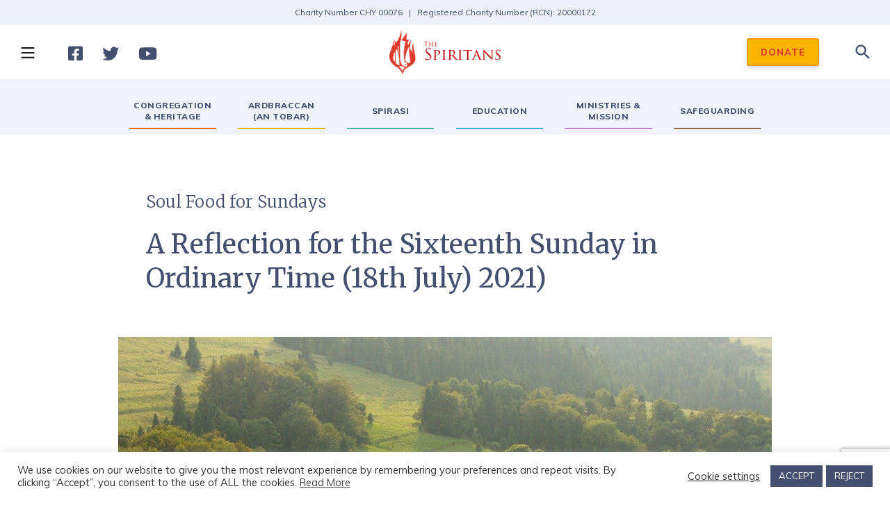

--- FILE ---
content_type: text/html; charset=UTF-8
request_url: https://spiritan.ie/reflections/a-reflection-for-the-sixteenth-sunday-in-ordinary-time-18th-july-2021/
body_size: 113507
content:
<!DOCTYPE html>
<!--  This site was created in Webflow. http://www.webflow.com  -->
<!--  Last Published: Sat May 02 2020 22:58:21 GMT+0000 (Coordinated Universal Time)  -->
<!--html data-wf-page="5eadfad929a4a696cb9063a1" data-wf-site="5ea829368c4e7539a6320e85"-->
<html data-wf-page="5eefac561a606972589c216d" data-wf-site="5eefac561a60693d2c9c216c">


<head>
  <meta charset="utf-8">
  <title>Spiritan Irish Province - One Heart, One Spirit</title>
  <meta content="width=device-width, initial-scale=1" name="viewport">
  <meta content="Webflow" name="generator">
<head>
  	<style>img:is([sizes="auto" i], [sizes^="auto," i]) { contain-intrinsic-size: 3000px 1500px }</style>
	
<!-- Search Engine Optimization by Rank Math - https://rankmath.com/ -->
<title>A Reflection for the Sixteenth Sunday in Ordinary Time (18th July) 2021) | Spiritan Ireland</title>
<meta name="description" content="Calling someone a Jeremiah is not a compliment! This prophet is associated with doom and gloom, and with dire warnings and threats. We get a hint of that in today’s first reading. However, Jeremiah deserves a better press. More than any other prophet he has a capacity to tell it as he sees it and that applies not only to his people but also to his God!"/>
<meta name="robots" content="follow, index, max-snippet:-1, max-video-preview:-1, max-image-preview:large"/>
<link rel="canonical" href="https://spiritan.ie/reflections/a-reflection-for-the-sixteenth-sunday-in-ordinary-time-18th-july-2021/" />
<meta property="og:locale" content="en_US" />
<meta property="og:type" content="article" />
<meta property="og:title" content="A Reflection for the Sixteenth Sunday in Ordinary Time (18th July) 2021) | Spiritan Ireland" />
<meta property="og:description" content="Calling someone a Jeremiah is not a compliment! This prophet is associated with doom and gloom, and with dire warnings and threats. We get a hint of that in today’s first reading. However, Jeremiah deserves a better press. More than any other prophet he has a capacity to tell it as he sees it and that applies not only to his people but also to his God!" />
<meta property="og:url" content="https://spiritan.ie/reflections/a-reflection-for-the-sixteenth-sunday-in-ordinary-time-18th-july-2021/" />
<meta property="og:site_name" content="Spiritan Ireland" />
<meta property="og:updated_time" content="2021-06-29T17:01:15+00:00" />
<meta property="og:image" content="https://spiritan.ie/wp-content/uploads/2021/06/sheep-690198_1280.jpg" />
<meta property="og:image:secure_url" content="https://spiritan.ie/wp-content/uploads/2021/06/sheep-690198_1280.jpg" />
<meta property="og:image:width" content="1280" />
<meta property="og:image:height" content="718" />
<meta property="og:image:alt" content="Shepherd and sheep" />
<meta property="og:image:type" content="image/jpeg" />
<meta name="twitter:card" content="summary_large_image" />
<meta name="twitter:title" content="A Reflection for the Sixteenth Sunday in Ordinary Time (18th July) 2021) | Spiritan Ireland" />
<meta name="twitter:description" content="Calling someone a Jeremiah is not a compliment! This prophet is associated with doom and gloom, and with dire warnings and threats. We get a hint of that in today’s first reading. However, Jeremiah deserves a better press. More than any other prophet he has a capacity to tell it as he sees it and that applies not only to his people but also to his God!" />
<meta name="twitter:image" content="https://spiritan.ie/wp-content/uploads/2021/06/sheep-690198_1280.jpg" />
<script type="application/ld+json" class="rank-math-schema">{"@context":"https://schema.org","@graph":[{"@type":"BreadcrumbList","@id":"https://spiritan.ie/reflections/a-reflection-for-the-sixteenth-sunday-in-ordinary-time-18th-july-2021/#breadcrumb","itemListElement":[{"@type":"ListItem","position":"1","item":{"@id":"https://spiritan.ie","name":"Home"}},{"@type":"ListItem","position":"2","item":{"@id":"https://spiritan.ie/reflections/","name":"Reflections"}},{"@type":"ListItem","position":"3","item":{"@id":"https://spiritan.ie/reflections/a-reflection-for-the-sixteenth-sunday-in-ordinary-time-18th-july-2021/","name":"A Reflection for the Sixteenth Sunday in Ordinary Time (18th July) 2021)"}}]}]}</script>
<!-- /Rank Math WordPress SEO plugin -->

<link rel='dns-prefetch' href='//d3e54v103j8qbb.cloudfront.net' />
<link rel='dns-prefetch' href='//www.googletagmanager.com' />
<link rel='dns-prefetch' href='//fonts.googleapis.com' />
<script type="text/javascript">
/* <![CDATA[ */
window._wpemojiSettings = {"baseUrl":"https:\/\/s.w.org\/images\/core\/emoji\/15.0.3\/72x72\/","ext":".png","svgUrl":"https:\/\/s.w.org\/images\/core\/emoji\/15.0.3\/svg\/","svgExt":".svg","source":{"concatemoji":"https:\/\/spiritan.ie\/wp-includes\/js\/wp-emoji-release.min.js?ver=9493f0897a3127c17e79acbda9114914"}};
/*! This file is auto-generated */
!function(i,n){var o,s,e;function c(e){try{var t={supportTests:e,timestamp:(new Date).valueOf()};sessionStorage.setItem(o,JSON.stringify(t))}catch(e){}}function p(e,t,n){e.clearRect(0,0,e.canvas.width,e.canvas.height),e.fillText(t,0,0);var t=new Uint32Array(e.getImageData(0,0,e.canvas.width,e.canvas.height).data),r=(e.clearRect(0,0,e.canvas.width,e.canvas.height),e.fillText(n,0,0),new Uint32Array(e.getImageData(0,0,e.canvas.width,e.canvas.height).data));return t.every(function(e,t){return e===r[t]})}function u(e,t,n){switch(t){case"flag":return n(e,"\ud83c\udff3\ufe0f\u200d\u26a7\ufe0f","\ud83c\udff3\ufe0f\u200b\u26a7\ufe0f")?!1:!n(e,"\ud83c\uddfa\ud83c\uddf3","\ud83c\uddfa\u200b\ud83c\uddf3")&&!n(e,"\ud83c\udff4\udb40\udc67\udb40\udc62\udb40\udc65\udb40\udc6e\udb40\udc67\udb40\udc7f","\ud83c\udff4\u200b\udb40\udc67\u200b\udb40\udc62\u200b\udb40\udc65\u200b\udb40\udc6e\u200b\udb40\udc67\u200b\udb40\udc7f");case"emoji":return!n(e,"\ud83d\udc26\u200d\u2b1b","\ud83d\udc26\u200b\u2b1b")}return!1}function f(e,t,n){var r="undefined"!=typeof WorkerGlobalScope&&self instanceof WorkerGlobalScope?new OffscreenCanvas(300,150):i.createElement("canvas"),a=r.getContext("2d",{willReadFrequently:!0}),o=(a.textBaseline="top",a.font="600 32px Arial",{});return e.forEach(function(e){o[e]=t(a,e,n)}),o}function t(e){var t=i.createElement("script");t.src=e,t.defer=!0,i.head.appendChild(t)}"undefined"!=typeof Promise&&(o="wpEmojiSettingsSupports",s=["flag","emoji"],n.supports={everything:!0,everythingExceptFlag:!0},e=new Promise(function(e){i.addEventListener("DOMContentLoaded",e,{once:!0})}),new Promise(function(t){var n=function(){try{var e=JSON.parse(sessionStorage.getItem(o));if("object"==typeof e&&"number"==typeof e.timestamp&&(new Date).valueOf()<e.timestamp+604800&&"object"==typeof e.supportTests)return e.supportTests}catch(e){}return null}();if(!n){if("undefined"!=typeof Worker&&"undefined"!=typeof OffscreenCanvas&&"undefined"!=typeof URL&&URL.createObjectURL&&"undefined"!=typeof Blob)try{var e="postMessage("+f.toString()+"("+[JSON.stringify(s),u.toString(),p.toString()].join(",")+"));",r=new Blob([e],{type:"text/javascript"}),a=new Worker(URL.createObjectURL(r),{name:"wpTestEmojiSupports"});return void(a.onmessage=function(e){c(n=e.data),a.terminate(),t(n)})}catch(e){}c(n=f(s,u,p))}t(n)}).then(function(e){for(var t in e)n.supports[t]=e[t],n.supports.everything=n.supports.everything&&n.supports[t],"flag"!==t&&(n.supports.everythingExceptFlag=n.supports.everythingExceptFlag&&n.supports[t]);n.supports.everythingExceptFlag=n.supports.everythingExceptFlag&&!n.supports.flag,n.DOMReady=!1,n.readyCallback=function(){n.DOMReady=!0}}).then(function(){return e}).then(function(){var e;n.supports.everything||(n.readyCallback(),(e=n.source||{}).concatemoji?t(e.concatemoji):e.wpemoji&&e.twemoji&&(t(e.twemoji),t(e.wpemoji)))}))}((window,document),window._wpemojiSettings);
/* ]]> */
</script>
<style id='wp-emoji-styles-inline-css' type='text/css'>

	img.wp-smiley, img.emoji {
		display: inline !important;
		border: none !important;
		box-shadow: none !important;
		height: 1em !important;
		width: 1em !important;
		margin: 0 0.07em !important;
		vertical-align: -0.1em !important;
		background: none !important;
		padding: 0 !important;
	}
</style>
<style id='wp-block-library-inline-css' type='text/css'>
:root{--wp-admin-theme-color:#007cba;--wp-admin-theme-color--rgb:0,124,186;--wp-admin-theme-color-darker-10:#006ba1;--wp-admin-theme-color-darker-10--rgb:0,107,161;--wp-admin-theme-color-darker-20:#005a87;--wp-admin-theme-color-darker-20--rgb:0,90,135;--wp-admin-border-width-focus:2px;--wp-block-synced-color:#7a00df;--wp-block-synced-color--rgb:122,0,223;--wp-bound-block-color:var(--wp-block-synced-color)}@media (min-resolution:192dpi){:root{--wp-admin-border-width-focus:1.5px}}.wp-element-button{cursor:pointer}:root{--wp--preset--font-size--normal:16px;--wp--preset--font-size--huge:42px}:root .has-very-light-gray-background-color{background-color:#eee}:root .has-very-dark-gray-background-color{background-color:#313131}:root .has-very-light-gray-color{color:#eee}:root .has-very-dark-gray-color{color:#313131}:root .has-vivid-green-cyan-to-vivid-cyan-blue-gradient-background{background:linear-gradient(135deg,#00d084,#0693e3)}:root .has-purple-crush-gradient-background{background:linear-gradient(135deg,#34e2e4,#4721fb 50%,#ab1dfe)}:root .has-hazy-dawn-gradient-background{background:linear-gradient(135deg,#faaca8,#dad0ec)}:root .has-subdued-olive-gradient-background{background:linear-gradient(135deg,#fafae1,#67a671)}:root .has-atomic-cream-gradient-background{background:linear-gradient(135deg,#fdd79a,#004a59)}:root .has-nightshade-gradient-background{background:linear-gradient(135deg,#330968,#31cdcf)}:root .has-midnight-gradient-background{background:linear-gradient(135deg,#020381,#2874fc)}.has-regular-font-size{font-size:1em}.has-larger-font-size{font-size:2.625em}.has-normal-font-size{font-size:var(--wp--preset--font-size--normal)}.has-huge-font-size{font-size:var(--wp--preset--font-size--huge)}.has-text-align-center{text-align:center}.has-text-align-left{text-align:left}.has-text-align-right{text-align:right}#end-resizable-editor-section{display:none}.aligncenter{clear:both}.items-justified-left{justify-content:flex-start}.items-justified-center{justify-content:center}.items-justified-right{justify-content:flex-end}.items-justified-space-between{justify-content:space-between}.screen-reader-text{border:0;clip:rect(1px,1px,1px,1px);clip-path:inset(50%);height:1px;margin:-1px;overflow:hidden;padding:0;position:absolute;width:1px;word-wrap:normal!important}.screen-reader-text:focus{background-color:#ddd;clip:auto!important;clip-path:none;color:#444;display:block;font-size:1em;height:auto;left:5px;line-height:normal;padding:15px 23px 14px;text-decoration:none;top:5px;width:auto;z-index:100000}html :where(.has-border-color){border-style:solid}html :where([style*=border-top-color]){border-top-style:solid}html :where([style*=border-right-color]){border-right-style:solid}html :where([style*=border-bottom-color]){border-bottom-style:solid}html :where([style*=border-left-color]){border-left-style:solid}html :where([style*=border-width]){border-style:solid}html :where([style*=border-top-width]){border-top-style:solid}html :where([style*=border-right-width]){border-right-style:solid}html :where([style*=border-bottom-width]){border-bottom-style:solid}html :where([style*=border-left-width]){border-left-style:solid}html :where(img[class*=wp-image-]){height:auto;max-width:100%}:where(figure){margin:0 0 1em}html :where(.is-position-sticky){--wp-admin--admin-bar--position-offset:var(--wp-admin--admin-bar--height,0px)}@media screen and (max-width:600px){html :where(.is-position-sticky){--wp-admin--admin-bar--position-offset:0px}}
</style>
<style id='classic-theme-styles-inline-css' type='text/css'>
/*! This file is auto-generated */
.wp-block-button__link{color:#fff;background-color:#32373c;border-radius:9999px;box-shadow:none;text-decoration:none;padding:calc(.667em + 2px) calc(1.333em + 2px);font-size:1.125em}.wp-block-file__button{background:#32373c;color:#fff;text-decoration:none}
</style>
<link rel='stylesheet' id='contact-form-7-css' href='https://spiritan.ie/wp-content/plugins/contact-form-7/includes/css/styles.css?ver=6.1.1' type='text/css' media='all' />
<link rel='stylesheet' id='cookie-law-info-css' href='https://spiritan.ie/wp-content/plugins/cookie-law-info/legacy/public/css/cookie-law-info-public.css?ver=3.3.3' type='text/css' media='all' />
<link rel='stylesheet' id='cookie-law-info-gdpr-css' href='https://spiritan.ie/wp-content/plugins/cookie-law-info/legacy/public/css/cookie-law-info-gdpr.css?ver=3.3.3' type='text/css' media='all' />
<link rel='stylesheet' id='custom-google-fonts-css' href='https://fonts.googleapis.com/css2?family=Muli%3Aital%2Cwght%400%2C300%3B0%2C400%3B0%2C600%3B0%2C700%3B0%2C800%3B0%2C900%3B1%2C300%3B1%2C400%3B1%2C600%3B1%2C700%3B1%2C800%3B1%2C900&#038;display=swap&#038;ver=6.7.4' type='text/css' media='all' />
<link rel='stylesheet' id='custom-google-fonts-2-css' href='https://fonts.googleapis.com/css2?family=Merriweather%3Aital%2Cwght%400%2C300%3B0%2C400%3B0%2C700%3B0%2C900%3B1%2C300%3B1%2C400%3B1%2C700%3B1%2C900&#038;display=swap&#038;ver=6.7.4' type='text/css' media='all' />
<link rel='stylesheet' id='custom-google-fonts-3-css' href='https://fonts.googleapis.com/css2?family=Roboto%3Awght%40400%3B500%3B700&#038;display=swap&#038;ver=6.7.4' type='text/css' media='all' />
<link rel='stylesheet' id='website_normalize-css' href='https://spiritan.ie/wp-content/themes/spiritan/css/normalize.css' type='text/css' media='all' />
<link rel='stylesheet' id='website_webflow-css' href='https://spiritan.ie/wp-content/themes/spiritan/css/webflow.css' type='text/css' media='all' />
<link rel='stylesheet' id='website_main_styles-css' href='https://spiritan.ie/wp-content/themes/spiritan/style.css' type='text/css' media='all' />
<link rel='stylesheet' id='material_design-css' href='//fonts.googleapis.com/icon?family=Material+Icons&#038;ver=6.7.4' type='text/css' media='all' />
<link rel='stylesheet' id='wp-featherlight-css' href='https://spiritan.ie/wp-content/plugins/wp-featherlight/css/wp-featherlight.min.css?ver=1.3.4' type='text/css' media='all' />
<style id='kadence-blocks-global-variables-inline-css' type='text/css'>
:root {--global-kb-font-size-sm:clamp(0.8rem, 0.73rem + 0.217vw, 0.9rem);--global-kb-font-size-md:clamp(1.1rem, 0.995rem + 0.326vw, 1.25rem);--global-kb-font-size-lg:clamp(1.75rem, 1.576rem + 0.543vw, 2rem);--global-kb-font-size-xl:clamp(2.25rem, 1.728rem + 1.63vw, 3rem);--global-kb-font-size-xxl:clamp(2.5rem, 1.456rem + 3.26vw, 4rem);--global-kb-font-size-xxxl:clamp(2.75rem, 0.489rem + 7.065vw, 6rem);}:root {--global-palette1: #3182CE;--global-palette2: #2B6CB0;--global-palette3: #1A202C;--global-palette4: #2D3748;--global-palette5: #4A5568;--global-palette6: #718096;--global-palette7: #EDF2F7;--global-palette8: #F7FAFC;--global-palette9: #ffffff;}
</style>
<script type="text/javascript" src="https://spiritan.ie/wp-includes/js/jquery/jquery.min.js?ver=3.7.1" id="jquery-core-js"></script>
<script type="text/javascript" src="https://spiritan.ie/wp-includes/js/jquery/jquery-migrate.min.js?ver=3.4.1" id="jquery-migrate-js"></script>
<script type="text/javascript" id="cookie-law-info-js-extra">
/* <![CDATA[ */
var Cli_Data = {"nn_cookie_ids":[],"cookielist":[],"non_necessary_cookies":[],"ccpaEnabled":"","ccpaRegionBased":"","ccpaBarEnabled":"","strictlyEnabled":["necessary","obligatoire"],"ccpaType":"gdpr","js_blocking":"1","custom_integration":"","triggerDomRefresh":"","secure_cookies":""};
var cli_cookiebar_settings = {"animate_speed_hide":"500","animate_speed_show":"500","background":"#FFF","border":"#b1a6a6c2","border_on":"","button_1_button_colour":"#444f70","button_1_button_hover":"#363f5a","button_1_link_colour":"#fff","button_1_as_button":"1","button_1_new_win":"","button_2_button_colour":"#333","button_2_button_hover":"#292929","button_2_link_colour":"#444","button_2_as_button":"","button_2_hidebar":"","button_3_button_colour":"#444f70","button_3_button_hover":"#363f5a","button_3_link_colour":"#fff","button_3_as_button":"1","button_3_new_win":"","button_4_button_colour":"#000","button_4_button_hover":"#000000","button_4_link_colour":"#333333","button_4_as_button":"","button_7_button_colour":"#61a229","button_7_button_hover":"#4e8221","button_7_link_colour":"#fff","button_7_as_button":"1","button_7_new_win":"","font_family":"inherit","header_fix":"","notify_animate_hide":"1","notify_animate_show":"","notify_div_id":"#cookie-law-info-bar","notify_position_horizontal":"right","notify_position_vertical":"bottom","scroll_close":"","scroll_close_reload":"","accept_close_reload":"","reject_close_reload":"","showagain_tab":"","showagain_background":"#fff","showagain_border":"#000","showagain_div_id":"#cookie-law-info-again","showagain_x_position":"100px","text":"#333333","show_once_yn":"","show_once":"10000","logging_on":"","as_popup":"","popup_overlay":"1","bar_heading_text":"","cookie_bar_as":"banner","popup_showagain_position":"bottom-right","widget_position":"left"};
var log_object = {"ajax_url":"https:\/\/spiritan.ie\/wp-admin\/admin-ajax.php"};
/* ]]> */
</script>
<script type="text/javascript" src="https://spiritan.ie/wp-content/plugins/cookie-law-info/legacy/public/js/cookie-law-info-public.js?ver=3.3.3" id="cookie-law-info-js"></script>

<!-- Google tag (gtag.js) snippet added by Site Kit -->
<!-- Google Analytics snippet added by Site Kit -->
<script type="text/javascript" src="https://www.googletagmanager.com/gtag/js?id=G-DS482ZBGMW" id="google_gtagjs-js" async></script>
<script type="text/javascript" id="google_gtagjs-js-after">
/* <![CDATA[ */
window.dataLayer = window.dataLayer || [];function gtag(){dataLayer.push(arguments);}
gtag("set","linker",{"domains":["spiritan.ie"]});
gtag("js", new Date());
gtag("set", "developer_id.dZTNiMT", true);
gtag("config", "G-DS482ZBGMW");
/* ]]> */
</script>
<link rel="https://api.w.org/" href="https://spiritan.ie/wp-json/" /><link rel="alternate" title="JSON" type="application/json" href="https://spiritan.ie/wp-json/wp/v2/reflections/3535" /><link rel="alternate" title="oEmbed (JSON)" type="application/json+oembed" href="https://spiritan.ie/wp-json/oembed/1.0/embed?url=https%3A%2F%2Fspiritan.ie%2Freflections%2Fa-reflection-for-the-sixteenth-sunday-in-ordinary-time-18th-july-2021%2F" />
<link rel="alternate" title="oEmbed (XML)" type="text/xml+oembed" href="https://spiritan.ie/wp-json/oembed/1.0/embed?url=https%3A%2F%2Fspiritan.ie%2Freflections%2Fa-reflection-for-the-sixteenth-sunday-in-ordinary-time-18th-july-2021%2F&#038;format=xml" />
<style>
		#category-posts-2-internal .cat-post-thumbnail .cat-post-crop img {height: 75px;}
#category-posts-2-internal .cat-post-thumbnail .cat-post-crop img {width: 75px;}
#category-posts-2-internal .cat-post-thumbnail .cat-post-crop img {object-fit: cover; max-width: 100%; display: block;}
#category-posts-2-internal .cat-post-thumbnail .cat-post-crop-not-supported img {width: 100%;}
#category-posts-2-internal .cat-post-thumbnail {max-width:100%;}
#category-posts-2-internal .cat-post-item img {margin: initial;}
</style>
		
		<!-- GA Google Analytics @ https://m0n.co/ga -->
		<script>
			(function(i,s,o,g,r,a,m){i['GoogleAnalyticsObject']=r;i[r]=i[r]||function(){
			(i[r].q=i[r].q||[]).push(arguments)},i[r].l=1*new Date();a=s.createElement(o),
			m=s.getElementsByTagName(o)[0];a.async=1;a.src=g;m.parentNode.insertBefore(a,m)
			})(window,document,'script','https://www.google-analytics.com/analytics.js','ga');
			ga('create', 'UA-179243258-1', 'auto');
			ga('set', 'anonymizeIp', true);
			ga('send', 'pageview');
		</script>

	<meta name="generator" content="Site Kit by Google 1.159.0" /><meta name="google-site-verification" content="BwZCT6R0eR6ASEzF1E4R2POxebGdBxwLdtkF3LnIaBw" /><link rel="icon" href="https://spiritan.ie/wp-content/uploads/2020/10/favicon-150x150.png" sizes="32x32" />
<link rel="icon" href="https://spiritan.ie/wp-content/uploads/2020/10/favicon-300x300.png" sizes="192x192" />
<link rel="apple-touch-icon" href="https://spiritan.ie/wp-content/uploads/2020/10/favicon-300x300.png" />
<meta name="msapplication-TileImage" content="https://spiritan.ie/wp-content/uploads/2020/10/favicon-300x300.png" />
		<style type="text/css" id="wp-custom-css">
			
.founder-presentation.advert-background {
  background-color: #b2b8c9;
  background-image: none;
}

.column2.centered {
	text-align:center
}

.column-2.centered.w-col.w-col-6 {
    text-align: center;
}

.column-2.centered.w-col.w-col-6 a img{
      border:2px solid #ffffff;
	box-shadow: 0 20px 15px -8px rgba(68, 79, 112, 0.6);
}


.founder-presentation.advert-background {
    margin-bottom: -30px;
}


.charity-number {
background-color: #edf0f9;
    padding: 8px;
    text-align: center;
    font-size: 12px;
    color: #444f70;
}






.founder-presentation {
  margin-top: 30px;
  margin-bottom: 30px;
  padding-top: 30px;
  padding-bottom: 30px;
  background-color: #444f70;
  background-image: linear-gradient(158deg, #444f70, #196fb9);
}

.founder-heading {
  margin-bottom: 0px;
  color: #eaf0ff;
	text-align:center
}

.founder-subheading {
  margin-top: 0px;
  color: #fff;
  font-style: italic;
  font-weight: 300;
  text-align: center;
}

.founder-date {
  margin-top: 10px;
  color: #fff;
  text-align: center;
}

.founder-text {
  color: #fff;
}


@media screen and (max-width: 991px) {

  .founder-heading {
    font-size: 26px;
  }
  .founder-subheading {
    font-size: 18px;
  }
  .founder-date {
    font-size: 18px;
  }
  }


@media screen and (max-width: 767px) {

  .founder-presentation {
    padding-top: 10px;
    padding-bottom: 20px;
  }
  .founder-columns {
    position: relative;
    width: 100%;
    max-width: 100%;
    margin-right: auto;
    margin-left: auto;
  }
  .founder-heading {
    text-align: center;
  }
  .founder-subheading {
    text-align: center;
  }
  .founder-date {
    text-align: center;
  }
  .founder-container {
    display: block;
    max-width: 600px;
    -webkit-box-pack: center;
    -webkit-justify-content: center;
    -ms-flex-pack: center;
    justify-content: center;
    text-align: center;
  }
  .founder-text {
    text-align: center;
  }
  .founder-video {
    display: block;
    height: auto;
    max-width: 80%;
    margin-right: auto;
    margin-left: auto;
  }
}


@media screen and (max-width: 479px) {
  .founder-columns {
    width: 100%;
    max-width: 100%;
  }
  .founder-heading {
    margin-bottom: 5px;
    font-size: 20px;
  }
  .founder-subheading {
    margin-top: 5px;
    margin-bottom: 5px;
    font-size: 16px;
  }
  .founder-date {
    margin-top: 10px;
    margin-bottom: 0px;
  }
  .founder-container {
    padding-right: 20px;
    padding-left: 20px;
  }
  .founder-text {
    margin-top: 5px;
    font-size: 13px;
  }
  .founder-video {
    max-width: 100%;
    margin-top: 20px;
    margin-bottom: 10px;
  }
	.charity-number {
    padding: 4px;
    font-size: 10px;
	}
}



a.big-web-address {
  font-weight:300;
  text-decoration:none
}

.url-block {
    margin:0;
		padding:20px
}


.social-icon.middle-icon {
    margin: 30px;
}

.menu-button.w--open {
  width: 78px;
  height: 78px;
  background-color: rgb(68 79 112 / 0%);
  color: #444f70;
}

h1.main-page-heading.title-block.lower-case {
    text-transform: none;
    font-size: 40px;
}

.category-big-button.inside {
  margin-right: 10px;
  margin-bottom: 40px;
  margin-left: 10px;
  padding: 12px 32px;
  background-color: #444f70;
  -webkit-transition: box-shadow 200ms ease, background-color 200ms ease, -webkit-transform 200ms ease;
  transition: box-shadow 200ms ease, background-color 200ms ease, -webkit-transform 200ms ease;
  transition: transform 200ms ease, box-shadow 200ms ease, background-color 200ms ease;
  transition: transform 200ms ease, box-shadow 200ms ease, background-color 200ms ease, -webkit-transform 200ms ease;
  font-family: Merriweather, serif;
  font-size: 16px;
  text-align: center;
 border: 1px solid #d8d8d8;
}

p.statement-with-buttons.inside {
    margin-bottom: 30px;
}

img.mission-image {
    width: 100%;
}

.gospel-columns a {
    color:#fff
}

.gospel-columns a:hover {
    color:#9de7f9
}


.founder-presentation.memorial-presentation {
	
	  background-image: -webkit-gradient(linear, left top, left bottom, from(rgba(34, 28, 22, 0.59)), to(rgba(34, 28, 22, 0.59))), url('https://spiritan.ie/wp-content/themes/spiritan/images/memorial-sunday-background.jpg');
  background-image: linear-gradient(180deg, rgba(34, 28, 22, 0.59), rgba(34, 28, 22, 0.59)), url('https://spiritan.ie/wp-content/themes/spiritan/images/memorial-sunday-background.jpg');

  background-position: 0px 0px, 50% 50%;
      background-size: cover;
	
}

.memorial-content {
  padding-top: 8px;
  padding-left: 45px;
  font-family: Merriweather, serif;
  color: #d0d0d0;
  font-size: 16px;
  font-style: normal;
  font-weight: 400;
  text-align: left;
}

.memorial-content.quoter {
  padding-top: 0px;
  padding-bottom: 0px;
  background-image: none;
  font-style: normal;
  text-align: right;
}

.bigger-memorial-text {
  display: block;
  margin-top: 12px;
  font-size: 26px;
}

.memorial-content.italic {
  font-style: italic;
}

.memorial-heading {
  margin-bottom: 10px;
  padding-left: 45px;
  color: #fff;
  font-weight: 300;
}

.memorial-link {
  display: inline-block;
  padding-left: 45px;
  font-family: Merriweather, serif;
  color: #a0d2e7;
}

.memorial-link.no-padding {padding-left: 0;
margin-bottom:0}

.memorial-bold {
  color: #fff;
}

@media screen and (max-width: 767px) {


  .memorial-content {
    margin-top: 20px;
    padding: 39px 20px 20px;
    line-height: 24px;
    text-align: center;
  }

  .memorial-image {
    padding-top: 20px;
    padding-right: 20px;
    padding-left: 20px;
  }
	
	.column-2.centered.w-col.w-col-6 a img{
      max-width:460px
}

}

@media screen and (max-width: 479px) {

	 .memorial-content {
    padding-right: 0px;
    padding-left: 0px;
  }

  .memorial-content.quoter {
    text-align: center;
  }

  .memorial-image {
    margin-top: 20px;
    padding-right: 0px;
    padding-left: 0px;
  }

}



.wp-block-group.raffle-padding td {
    padding: 20px 10px;
}



/***** Libermann Day Homepage *****/

.libermann-presentation {
  margin-top: 30px;
  margin-bottom: 30px;
  padding-top: 30px;
  padding-bottom: 30px;
  background-color: #444f70;
  background-image: -webkit-gradient(linear, left top, left bottom, from(rgba(0, 0, 0, 0.5)), to(rgba(0, 0, 0, 0.5))), url('https://spiritan.ie/wp-content/themes/spiritan/images/libermann.jpg');
  background-image: linear-gradient(180deg, rgba(0, 0, 0, 0.5), rgba(0, 0, 0, 0.5)), url('https://spiritan.ie/wp-content/themes/spiritan/images/libermann.jpg');
  background-position: 0px 0px, 0% 50%;
  background-size: auto, cover;
  background-attachment: scroll, scroll;
}

.libermann-presentation.memorial-presentation {
  background-image: -webkit-gradient(linear, left top, left bottom, from(rgba(34, 28, 22, 0.59)), to(rgba(34, 28, 22, 0.59))), url('https://spiritan.ie/wp-content/themes/spiritan/images/memorial-sunday-background.jpg');
  background-image: linear-gradient(180deg, rgba(34, 28, 22, 0.59), rgba(34, 28, 22, 0.59)), url('https://spiritan.ie/wp-content/themes/spiritan/images/memorial-sunday-background.jpg');
  background-position: 0px 0px, 50% 50%;
  background-size: auto, auto;
}

.libermann-presentation.advert-background {
  background-color: #b2b8c9;
  background-image: none;
}

.libermann-heading {
  margin-bottom: 10px;
  padding-left: 45px;
  color: #fff;
  font-weight: 300;
}

.libermann-columns {
  display: -webkit-box;
  display: -webkit-flex;
  display: -ms-flexbox;
  display: flex;
  -webkit-box-align: center;
  -webkit-align-items: center;
  -ms-flex-align: center;
  align-items: center;
}

.liberman-column.centered {
  text-align: center;
}

@media screen and (max-width: 991px) {

.libermann-heading {
    display: block;
    -webkit-box-orient: horizontal;
    -webkit-box-direction: normal;
    -webkit-flex-direction: row;
    -ms-flex-direction: row;
    flex-direction: row;
    -webkit-box-pack: center;
    -webkit-justify-content: center;
    -ms-flex-pack: center;
    justify-content: center;
    -webkit-box-align: center;
    -webkit-align-items: center;
    -ms-flex-align: center;
    align-items: center;
    -webkit-align-self: auto;
    -ms-flex-item-align: auto;
    -ms-grid-row-align: auto;
    align-self: auto;
    font-size: 32px;
  }

  .libermann-columns {
    display: -webkit-box;
    display: -webkit-flex;
    display: -ms-flexbox;
    display: flex;
  }

  .liberman-column {
    display: block;
    margin-top: 0px;
    -webkit-box-align: center;
    -webkit-align-items: center;
    -ms-flex-align: center;
    align-items: center;
  }
}

@media screen and (max-width: 767px) {

.libermann-presentation {
    padding-top: 10px;
    padding-bottom: 20px;
  }

  .libermann-container {
    display: block;
    max-width: 600px;
    -webkit-box-pack: center;
    -webkit-justify-content: center;
    -ms-flex-pack: center;
    justify-content: center;
    text-align: center;
  }

  .libermann-heading {
    padding-left: 0px;
  }

  .libermann-columns {
    position: relative;
    display: block;
    width: 100%;
    max-width: 100%;
    margin-right: auto;
    margin-left: auto;
  }

  .libermann-video {
    display: block;
    width: 80%;
    height: auto;
    margin-right: auto;
    margin-left: auto;
    background-color: #000;
  }

  .liberman-column {
    margin-top: 0px;
  }

  .liberman-column.firstcolumn {
    display: -webkit-box;
    display: -webkit-flex;
    display: -ms-flexbox;
    display: flex;
    height: 240px;
    -webkit-box-pack: center;
    -webkit-justify-content: center;
    -ms-flex-pack: center;
    justify-content: center;
  }
}

@media screen and (max-width: 479px) {

  .libermann-presentation {
    background-image: -webkit-gradient(linear, left top, left bottom, from(rgba(0, 0, 0, 0.47)), to(rgba(0, 0, 0, 0.47))), url('https://spiritan.ie/wp-content/themes/spiritan/images/libermann.jpg');
    background-image: linear-gradient(180deg, rgba(0, 0, 0, 0.47), rgba(0, 0, 0, 0.47)), url('https://spiritan.ie/wp-content/themes/spiritan/images/libermann.jpg');
    background-position: 0px 0px, 0% 0%;
    background-size: auto, cover;
    background-repeat: repeat, no-repeat;
  }

  .libermann-container {
    padding-right: 10px;
    padding-left: 10px;
  }

  .libermann-columns {
    width: 100%;
    max-width: 100%;
  }

  .libermann-video {
    width: 90%;
    max-width: 100%;
    margin-top: 20px;
    margin-bottom: 10px;
  }

  .liberman-column {
    padding-right: 0px;
    padding-left: 0px;
  }

  .liberman-column.firstcolumn {
    height: 160px;
  }
}

.memorial-content .libermann-link {color:#fff}

.memorial-content .libermann-link-span {
	margin:6px 0;
	display:block
}

/**homepage-vacancy**/
.special-link.w-clearfix.highlighted-special-link {
    background-color: #edf0f9db
}

h3.special-link-heading.highlighted-special-hthree {
      font-size:14px !important;
    color:#8c1c1c !important;
    font-family:Muli, sans-serif;
        font-weight:700 
}

p.special-link-paragraph.hightlighted-special-p {
    font-size:18px !important;
    line-height:1.3;
    color:#8c1c1c !important;
    font-family:Merriweather, serif;
    font-weight:700
}



.column-image img {
    height: 100%;
}

.is-style-rounded.circle-logo {
    max-width: 200px;
    margin: 0 auto;
}

.red-background {
    background-color: #bd0605 !important;
}

.hero-special-links a:first-child .special-link {
    background-color:#a30404
}

.responsive-special-links .special-link:nth-child(1) {
    background-color:#a30404
}

figure.wp-block-gallery.columns-4.smpeople li {
    max-width: 140px;
    margin: 10px;
}

img.authors-image-reflection {
    margin: 0 auto;
}

.images-gradient-overlay.overlay-reflections {
    background-image: -webkit-gradient(linear, left top, left bottom, from(transparent), color-stop(46%, rgba(0, 0, 0, 0.67)));
    background-image: linear-gradient(
180deg, transparent, rgba(0, 0, 0, 0.67) 66%);
}


@media print {
body, div, h1, h2, h3, h4, h5, p, a, li {
  display: block !important;
  color: #2b333f !important;
  float: left !important;
  width: 100% !important;
  position: relative !important;
  background-color: transparent !important;
  margin: 0px !important;
  padding: 0px !important;
  font-family: "Times New Roman", Times, serif;
  top: auto !important;
  bottom: auto !important;
  left: auto !important;
  right: auto !important;
  border: none !important;
  text-align: left !important;
  font-size: 18px !important;
  box-shadow: none !important;
}
body {
  margin: 40px !important;
	max-width:650px !important;
	height:auto!important;
	border:none !important;
}
.sticky-nav-columns.w-row, .menu-nav-tabs, .charity-number, .adverts-column.w-row, .footer {
  display: none !important
}
p, li {
  margin-bottom: 20px !important
}
.reflection-author-image {
  text-align: left !important
}
h1, .h1 {
  font-size: 2.5rem !important;
  margin-bottom: 10px !important;
  font-weight: 600 !important;
}
h2, .h2 {
  font-size: 2rem !important;
  margin-bottom: 10px !important;
  font-weight: 600 !important;
}
h3, .h3 {
  font-size: 1.75rem !important;
  margin-bottom: 10px !important;
  font-weight: 600 !important;
}
h4, .h4 {
  font-size: 1.5rem !important;
  margin-bottom: 10px !important;
  font-weight: 600 !important;
}
h5, .h5 {
  font-size: 1.25rem !important;
  margin-bottom: 10px !important;
}
h6, .h6 {
  font-size: 1rem !important;
  margin-bottom: 10px !important;
}
.next-previous-widget.w-clearfix {
  display: none !important
}
.contact-us-footer-text {
  font-size: 1.75rem !important;
  font-weight: 600 !important;
  margin-top: 60px !important;
  display: block
}
img.authors-image-reflection {
  margin: 10px 0;
  z-index: 99999;
  box-shadow: none;
}
.section-adverts {
  display: none !important;
}
a.footer-banner-link {
  display: none !important;
}
div#cookie-law-info-bar {
  display: none !important;
}
img.authors-image-reflection {
  margin: 10px 0;
  z-index: 99999;
  box-shadow: none;
}
.section-adverts {
  display: none !important;
}
a.footer-banner-link {
  display: none !important;
}
div#cookie-law-info-bar {
  display: none !important;
}
.post-fetaure-image-wrapper {
  position: static !important;
	background-position: center center;
    background-size: cover;
}
.reflection-author-image-circle {
  display: none !important;
}
.images-gradient-overlay.overlay-reflections {
  display: none !important;
}
.post-fetaure-image-wrapper {
  height: 360px !important;
  margin: 20px 0 200px 0 !important;
  position: relative !important;
}
.post-heading-wrapper * {
  color: #000000 !important;
}
.post-heading-wrapper {
  position: absolute !important;
  top: 550px !important;
  margin: 30px 0 !important;
}
span.material-icons {
  display: none;
}
.grecaptcha-badge {
  display: none !important
}
span#cookie_hdr_showagain {
  display: none;
}

	
body * {
  background-image:none !important;
  background-color:transparent !important;
  color:#000000 !important;
	text-align: left !important
}
	
body.home.page-template-default img {
		display:none !important;
		height:0px !important;
	}
a.support-us-button.responsive.w-button, 
.responsive-special-links.w-clearfix, 
.main-links-section, 
p.hero-photo-explainer, 
p.special-link-paragraph span, 
.libermann-presentation, 
.container-section-divider.w-container, 
.button-centered, 
.categories-links-container.w-container, 
.slide.w-slide, .events-slider.w-slider {
  display: none !important;
}
.image-block-main, 
 .image-block-secondary, 
.image-block-tertiary {
  margin: 30px 0 !important;
}
body.home.page-template-default h1.hero-header {
  margin-bottom: 80px !important;
}
body.home.page-template-default h2.main-heading {
  margin: 60px 0 20px !important;
  border-bottom: 2px solid #000000 !important;
}
p.link-category-details {
  margin-bottom: 0px !important;
}
p.tertiary-paragraphs.categories {
  margin-bottom: 10px !important;
}
.event-small-text {
  display: inline-block !important;
}
.additional-articles-column.homepage.w-row *,
	.additional-articles-column.w-row {
		text-align:left !important
	} 

.hero-special-links a .special-link {
    width: 100%;
}
.founder-presentation {
    display:none !important
}
img.image-block-img-three.categories.wp-post-image {
    display: none;
	height:0px !important
}
	.additional-articles-column.homepage.w-row *,
.additional-articles-column.w-row * {
    display:none !important
}

}

.libermann-presentation {
  margin-top: 30px;
  margin-bottom: 30px;
  padding-top: 30px;
  padding-bottom: 30px;
  background-color: #444f70;
  background-image: linear-gradient(119deg, rgba(189, 7, 7, 0.2), rgba(68, 79, 112, 0.65)), linear-gradient(180deg, rgba(0, 0, 0, 0.63), rgba(0, 0, 0, 0.63)), url('https://spiritan.ie/wp-content/themes/spiritan/images/libermann.jpg');
  background-position: 0px 0px, 0px 0px, 0% 50%;
  background-size: auto, auto, cover;
  background-attachment: scroll, scroll, scroll;
}





.libermann-presentation.wdp {
  background-image: -webkit-gradient(linear, left top, left bottom, from(rgba(0, 0, 0, 0.29)), to(rgba(0, 0, 0, 0.29))), url('https://spiritan.ie/wp-content/themes/spiritan/images/poor-background.jpg');
  background-image: linear-gradient(180deg, rgba(0, 0, 0, 0.29), rgba(0, 0, 0, 0.29)), url('https://spiritan.ie/wp-content/themes/spiritan/images/poor-background.jpg');
  background-position: 0px 0px, 50% 50%;
  background-size: auto, cover;
  background-attachment: scroll, scroll;
}

.wdp-presentation {
  margin-top: 30px;
  margin-bottom: 30px;
  padding-top: 30px;
  padding-bottom: 30px;
  background-color: #444f70;
  background-image: linear-gradient(75deg, rgba(0, 0, 0, 0.59), transparent), url('https://spiritan.ie/wp-content/themes/spiritan/images/poor-background.jpg');
  background-position: 0px 0px, 0px 0px;
  background-size: auto, cover;
}

.wdp-presentation.memorial-presentation {
  background-image: -webkit-gradient(linear, left top, left bottom, from(rgba(34, 28, 22, 0.59)), to(rgba(34, 28, 22, 0.59))), url('https://spiritan.ie/wp-content/themes/spiritan/images/memorial-sunday-background.jpg');
  background-image: linear-gradient(180deg, rgba(34, 28, 22, 0.59), rgba(34, 28, 22, 0.59)), url('https://spiritan.ie/wp-content/themes/spiritan/images/memorial-sunday-background.jpg');
  background-position: 0px 0px, 50% 50%;
  background-size: auto, auto;
}

.wdp-presentation.advert-background {
  background-color: #b2b8c9;
  background-image: none;
}

.wdp-presentation.wdp {
  background-image: -webkit-gradient(linear, left top, left bottom, from(rgba(0, 0, 0, 0.29)), to(rgba(0, 0, 0, 0.29))), url('https://spiritan.ie/wp-content/themes/spiritan/images/poor-background.jpg');
  background-image: linear-gradient(180deg, rgba(0, 0, 0, 0.29), rgba(0, 0, 0, 0.29)), url('https://spiritan.ie/wp-content/themes/spiritan/images/poor-background.jpg');
  background-position: 0px 0px, 50% 50%;
  background-size: auto, cover;
  background-attachment: scroll, scroll;
}

.wdp-heading {
  margin-bottom: 10px;
  padding-left: 45px;
  color: #fff;
  font-weight: 300;
}

.wdp-column.centered {
  text-align: center;
}

.wpd-columns {
  display: -webkit-box;
  display: -webkit-flex;
  display: -ms-flexbox;
  display: flex;
  -webkit-box-align: center;
  -webkit-align-items: center;
  -ms-flex-align: center;
  align-items: center;
}

.wdp-content {
  padding-top: 10px;
  padding-bottom: 0px;
  padding-left: 45px;
  font-family: Merriweather, serif;
  color: #fff;
  font-size: 16px;
  font-style: normal;
  font-weight: 300;
  text-align: left;
}

.wdp-content.quoter {
  padding-top: 0px;
  padding-bottom: 0px;
  background-image: none;
  font-style: normal;
  text-align: right;
}

.wdp-content.italic {
  font-style: italic;
}

.wdp-column-2.centered {
  text-align: center;
}

.wdp-columns {
  display: -webkit-box;
  display: -webkit-flex;
  display: -ms-flexbox;
  display: flex;
  -webkit-box-align: center;
  -webkit-align-items: center;
  -ms-flex-align: center;
  align-items: center;
}

.wdp-column-3.centered {
  text-align: center;
}

.button {
  margin-left: 45px;
}

.wdp-button {
  margin-top: 16px;
  margin-left: 45px;
  padding: 12px 21px 12px 20px;
  background-color: #294155;
  -webkit-transition: background-color 250ms ease, opacity 200ms ease;
  transition: background-color 250ms ease, opacity 200ms ease;
}

.wdp-button:hover {
  background-color: #297fca;
  box-shadow: 0 0 20px 0 hsla(0, 0%, 100%, 0.19);
}

.list {
  list-style-type: none;
}

.wdp-list {
  list-style-type: none;
}

.wdp-list-item {
  padding: 12px 24px;
  background-color: hsla(0, 0%, 100%, 0.27);
}

.wdp-list-item.yellow {
  border-left: 6px solid #fce811;
  background-color: hsla(0, 0%, 100%, 0.6);
}

.wdp-list-item.orange {
  border-left: 6px solid #fa6400;
  background-color: hsla(0, 0%, 100%, 0.6);
}

.wdp-list-item.crimson {
  border-left: 6px solid #c72d54;
  background-color: hsla(0, 0%, 100%, 0.6);
}

.wdp-list-item.purple {
  border-left: 6px solid #71437f;
  background-color: hsla(0, 0%, 100%, 0.6);
}

.wdp-text-list {
  font-family: Lato, sans-serif;
  color: #000;
  font-size: 16px;
}

.wdp-small-button {
  margin-top: 7px;
  padding: 3px 12px;
  background-color: #000;
  -webkit-transition: background-color 200ms ease;
  transition: background-color 200ms ease;
}

.wdp-small-button:hover {
  background-color: #297fca;
}

.wdp-heading3 {
  margin-left: 32px;
  padding-left: 0px;
  color: #fff;
  font-size: 18px;
}

@media screen and (min-width: 1280px) {

  .wdp-presentation {
    background-image: -webkit-gradient(linear, left top, left bottom, from(rgba(0, 0, 0, 0.4)), to(rgba(0, 0, 0, 0.4))), url('https://spiritan.ie/wp-content/themes/spiritan/images/poor-background.jpg');
    background-image: linear-gradient(180deg, rgba(0, 0, 0, 0.4), rgba(0, 0, 0, 0.4)), url('https://spiritan.ie/wp-content/themes/spiritan/images/poor-background.jpg');
    background-position: 0px 0px, 0px 0px;
    background-size: auto, cover;
  }

}


@media screen and (max-width: 991px) {

  .wdp-presentation {
    background-image: linear-gradient(160deg, rgba(0, 0, 0, 0.59) 23%, transparent), url('https://spiritan.ie/wp-content/themes/spiritan/images/poor-background.jpg');
    background-position: 0px 0px, 0px 0px;
    background-size: auto, cover;
  }

  .wdp-heading {
    display: block;
    -webkit-box-orient: horizontal;
    -webkit-box-direction: normal;
    -webkit-flex-direction: row;
    -ms-flex-direction: row;
    flex-direction: row;
    -webkit-box-pack: center;
    -webkit-justify-content: center;
    -ms-flex-pack: center;
    justify-content: center;
    -webkit-box-align: center;
    -webkit-align-items: center;
    -ms-flex-align: center;
    align-items: center;
    -webkit-align-self: auto;
    -ms-flex-item-align: auto;
    -ms-grid-row-align: auto;
    align-self: auto;
    font-size: 32px;
  }

  .wdp-column {
    display: block;
    margin-top: 0px;
    -webkit-box-align: center;
    -webkit-align-items: center;
    -ms-flex-align: center;
    align-items: center;
  }

  .wpd-columns {
    display: -webkit-box;
    display: -webkit-flex;
    display: -ms-flexbox;
    display: flex;
  }

  .wdp-content {
    line-height: 24px;
  }

  .wdp-column-2 {
    display: block;
    margin-top: 0px;
    -webkit-box-align: center;
    -webkit-align-items: center;
    -ms-flex-align: center;
    align-items: center;
  }

  .wdp-columns {
    display: -webkit-box;
    display: -webkit-flex;
    display: -ms-flexbox;
    display: flex;
  }

  .wdp-column-3 {
    display: block;
    margin-top: 0px;
    -webkit-box-align: center;
    -webkit-align-items: center;
    -ms-flex-align: center;
    align-items: center;
  }
}

@media screen and (max-width: 767px) {

  .wdp-presentation {
    padding-top: 10px;
    padding-bottom: 20px;
  }

  .wdp-heading {
    padding-left: 0px;
  }

  .wdp-column {
    margin-top: 0px;
  }

  .wdp-column.firstcolumn {
    display: -webkit-box;
    display: -webkit-flex;
    display: -ms-flexbox;
    display: flex;
    height: 240px;
    -webkit-box-pack: center;
    -webkit-justify-content: center;
    -ms-flex-pack: center;
    justify-content: center;
  }

  .wpd-columns {
    position: relative;
    display: block;
    width: 100%;
    max-width: 100%;
    margin-right: auto;
    margin-left: auto;
  }

  .wdp-content {
    margin-top: 20px;
    padding: 0px 20px 20px;
    line-height: 24px;
    text-align: center;
  }

  .wdp-column-2 {
    margin-top: 0px;
  }

  .wdp-column-2.firstcolumn {
    display: block;
    -webkit-box-pack: center;
    -webkit-justify-content: center;
    -ms-flex-pack: center;
    justify-content: center;
  }

  .wdp-columns {
    position: relative;
    display: block;
    margin-right: auto;
    margin-left: auto;
  }

  .wdp-column-3 {
    display: block;
    margin-top: 0px;
  }

  .wdp-column-3.firstcolumn {
    display: -webkit-box;
    display: -webkit-flex;
    display: -ms-flexbox;
    display: flex;
    height: 240px;
    -webkit-box-pack: center;
    -webkit-justify-content: center;
    -ms-flex-pack: center;
    justify-content: center;
  }

  .wdp-button {
    margin-right: 40px;
    margin-left: 40px;
  }

  .wdp-list {
    padding-left: 0px;
  }

  .wdp-container {
    display: block;
    -webkit-box-pack: center;
    -webkit-justify-content: center;
    -ms-flex-pack: center;
    justify-content: center;
    text-align: center;
  }
}

@media screen and (max-width: 479px) {

  .wdp-heading {
    line-height: 1.1em;
  }

  .wdp-column {
    padding-right: 0px;
    padding-left: 0px;
  }

  .wdp-column.firstcolumn {
    height: 160px;
  }

  .wpd-columns {
    width: 100%;
    max-width: 100%;
  }

  .wdp-content {
    padding-right: 0px;
    padding-left: 0px;
  }

  .wdp-content.quoter {
    text-align: center;
  }

  .wdp-column-2 {
    padding-right: 0px;
    padding-left: 0px;
  }

  .wdp-column-3 {
    padding-right: 0px;
    padding-left: 0px;
  }

  .wdp-column-3.firstcolumn {
    height: 160px;
  }

  .wdp-button {
    margin-top: 0px;
    margin-right: 0px;
    margin-left: 0px;
  }

  .wdp-heading3 {
    margin-left: auto;
  }

  .wdp-container {
    padding-right: 20px;
    padding-left: 20px;
  }
}





.hero-special-links a:first-child .special-link {

	background-color:#a30404;
    border: none;
    box-sizing: inherit;
    overflow: hidden;
}

.charity-number.notice a {
    color: #fff;
   text-decoration:underline
}

.charity-number.notice {
    font-family: Merriweather, serif;
    background-color: #a90b06;
    color: #fff;
    font-size: 15px;
    padding: 14px;
    border-top:2px solid orange;
    border-bottom:2px solid orange;
    line-height: 1.5;
}


.recflections-paragraph p a ,.white-text a {
    color:#ffffff
}

.recflections-paragraph p a:hover ,.white-text a:hover {
    color:#d2e5ff
}

.special-link {
  margin-top: 4px;
  margin-bottom: 4px;

}

@media screen and (max-width: 767px){
.wdp-column.firstcolumn {
    display: -webkit-box;
    display: -webkit-flex;
    display: -ms-flexbox;
    display: block;
    height: 0;
    height: auto;
}
}

.hero-special-links a:nth-child(2) {

}

@media screen and (max-width: 991px) {
   .special-link.responsive:nth-child(3){ 
	}
}


 .seasons-2 {
	   background-color: #444f70;
  background-image: linear-gradient(#22030399, #22030399), url('https://spiritan.ie/wp-content/themes/spiritan/images/nature-3125912_1280.jpg');
  background-position: 0 0, 0 0;
  background-size: auto, auto;
  margin-top: 30px;
  margin-bottom: 0px !important;
  padding-top: 30px;
  padding-bottom: 30px;
}

.download-text {
  text-align: center;
  color: #fff;
	margin:40px 20px 30px 20px
}
.list-2 {
  color: #fff;
	padding-left:10px
	
}



.list-2 li p.orientation-content {
    padding-left: 10px;
	margin:0
}

.list-2 li {
    padding: 0;
	margin:0
}

.w-layout-blockcontainer {
  max-width: 940px;
  margin-left: auto;
  margin-right: auto;
  display: block;
}

.w-layout-hflex {
  flex-direction: row;
  align-items: flex-start;
  display: flex;
}
.download-images {
  margin-bottom: 20px;
  margin-left: 20px;
  padding-right: 20px;
}

p.wdp-content a { color:white}

p.wdp-content a:hover { color:#d5eaf4}		</style>
						<style type="text/css" id="c4wp-checkout-css">
					.woocommerce-checkout .c4wp_captcha_field {
						margin-bottom: 10px;
						margin-top: 15px;
						position: relative;
						display: inline-block;
					}
				</style>
								<style type="text/css" id="c4wp-v3-lp-form-css">
					.login #login, .login #lostpasswordform {
						min-width: 350px !important;
					}
					.wpforms-field-c4wp iframe {
						width: 100% !important;
					}
				</style>
							<style type="text/css" id="c4wp-v3-lp-form-css">
				.login #login, .login #lostpasswordform {
					min-width: 350px !important;
				}
				.wpforms-field-c4wp iframe {
					width: 100% !important;
				}
			</style>
			  
  </head>


<body data-rsssl=1 class="reflections-template-default single single-reflections postid-3535 wp-embed-responsive wp-featherlight-captions modula-best-grid-gallery">
 <header id="nav" class="sticky-nav">
	 <div class="charity-number">
    Charity Number CHY 00076&nbsp;&nbsp;&nbsp;|&nbsp;&nbsp;&nbsp;Registered Charity Number (RCN): 20000172
    
    </div>
	 <!--div class="charity-number notice">
		 Public Apology by Fr Martin Kelly, Irish Provincial of the Spiritans ~ 16th Nov 2022 ~ 
   <a href="https://spiritan.ie/wp-content/uploads/2022/11/2022-11-16-Public-apology-by-Fr-Martin-Kelly.pdf" target="_blank">click here to download (pdf)
              </a>
    
    </div-->
  <div class="sticky-nav-columns w-row">
    <div class="nav-column w-col w-col-4">
      <div data-animation="over-left" class="navbar w-nav" data-easing2="ease-in-sine" data-easing="ease-in-sine" data-collapse="all" data-w-id="c821e872-aee2-abc4-712f-751af88d69c5" data-no-scroll="1" data-duration="300" data-doc-height="1">
        <div class="container w-container slide-in-nav">
          <nav role="navigation" class="nav-menu w-clearfix w-nav-menu"> 
                          <div class="scroll-wrap w-clearfix">

      <a href="https://spiritan.ie/support-us"  class="support-us-button side w-button">DONATE</a>
 
 <a href="https://spiritan.ie"  class="nav-link-side w-nav-link">Homepage</a>

<a href="https://spiritan.ie/safeguarding"  class="nav-link-side w-nav-link">Safeguarding</a>

 <a href="https://spiritan.ie/news-and-events"  class="nav-link-side w-nav-link">News &amp; Events</a>



  <a href="https://spiritan.ie/category/featured"  class="nav-link-side w-nav-link">All Features</a>


              
              <div class="menu-divider-wrapper">
                <div class="menu-divider-line"></div>
              </div>







 <a href="https://spiritan.ie/congregation-and-heritage"  class="nav-link-side w-nav-link"><span class="icon-font-awesome orange"></span> Congregation &amp; Heritage</a>


 <a href="https://spiritan.ie/ardbraccan-an-tobar"  class="nav-link-side w-nav-link"><span class="icon-font-awesome yellow"></span> An Tobar, ArdBraccan</a>


 <a href="https://spiritan.ie/spirasi"  class="nav-link-side w-nav-link"><span class="icon-font-awesome green"></span> Spirasi</a>


<a href="https://spiritan.ie/education"  class="nav-link-side w-nav-link"><span class="icon-font-awesome blue"></span> Education</a>


<a href="https://spiritan.ie/ministries-mission" 
   class="nav-link-side w-nav-link"><span class="icon-font-awesome purple"></span> Ministries</a>


<a href="https://spiritan.ie/of-service-to-others"  class="nav-link-side w-nav-link"><span class="icon-font-awesome brown"></span> Of Service to others</a>






              

              <div class="menu-divider-wrapper">
                <div class="menu-divider-line"></div>
              </div>




              


 <a href="https://spiritan.ie/reflections-and-spirituality"  class="nav-link-side w-nav-link">Soul Food for Sundays &amp; Spirituality</a>

 <a href="https://spiritan.ie/vocations"  class="nav-link-side w-nav-link">Vocations</a>


 <a href="https://spiritan.ie/promotions-office"  class="nav-link-side w-nav-link">Promotions Office</a>
 

  <a href="https://spiritan.ie/working-with-us"  class="nav-link-side w-nav-link">Working with Us</a>


 <a href="https://spiritan.ie/contact-us"  class="nav-link-side w-nav-link">Contact Us</a>


 <a href="https://spiritan.ie/cookies-policy"  class="nav-link-side w-nav-link">Cookies Policy</a>

  <a href="https://spiritan.ie/privacy-policy"  class="nav-link-side w-nav-link">Privacy Policy</a>


  </div>
            </nav>





            


            <div class="menu-button w-nav-button" data-ix="new-interaction">
            <div data-w-id="c821e872-aee2-abc4-712f-751af88d69fa" data-animation-type="lottie" data-src="https://spiritan.ie/wp-content/themes/spiritan/images/5eefac561a6069415b9c219e_254-menu-button.json" data-loop="0" data-direction="1" data-autoplay="0" data-is-ix2-target="1" data-renderer="svg" data-default-duration="3.503503360802889" data-duration="0" data-ix2-initial-state="0" id="Hamburger" class="hamburger-lottie">
              
            </div>
          </div>

          <!--div class="menu-button w-nav-button">
             <div class="social-icon middle-icon"><span class="icon-font-awesome"></span></div>
          </div-->
      
      
        <div class="social-media-icons">
              <a href="https://www.facebook.com/SpiritansIreland/" target="_blank" class="social-icon-link w-inline-block w-clearfix">
                <div class="social-icon"><span class="icon-font-awesome brands"></span></div>
              </a>
              <a href="https://twitter.com/irish_spiritans?lang=en" target="_blank" class="social-icon-link w-inline-block w-clearfix">
                <div class="social-icon"><span class="icon-font-awesome brands"></span></div>
              </a>
              <a href="https://www.youtube.com/channel/UCcb-aZzc9cC_t5DSArpCCBQ" target="_blank" class="social-icon-link w-inline-block w-clearfix">
                <div class="social-icon"><span class="icon-font-awesome brands"></span></div>
              </a>
            </div>

            
        </div>
      </div>
    </div>
    




 <div class="logo-column w-col w-col-4">        


  <a href="https://spiritan.ie"><img src="https://spiritan.ie/wp-content/themes/spiritan/images/Spiritan-Logo.png" width="180" alt="Spiritan Logo" class="nav-logo"></a>

        </div>





  
    
    <div class="search-column right w-clearfix w-col w-col-4">
      <div class="search-column w-clearfix"><a href="support-us" class="support-us-button w-button">DONATE</a>
        <div class="search-wrapper"> <a href="#" class="social-icon-link w-inline-block w-clearfix">

          <a href="https://spiritan.ie/?page_id=205">
          <div class="social-icon mag-glass"><span class="material-icons big">search</span></div>
           </a>
          </a> </div>
      </div>
    </div>
  </div>
</header>
  
  
  
  
  <div class="menu-overlay"></div>
  <div class="main">
         <div class="menu-nav-tabs">
    <div class="w-container">
      <div class="category-menu-tab-wrapper"> <a href="https://spiritan.ie/congregation-and-heritage" 
class="menu-tab-link w-inline-block">
        <div class="category-menu-tab  ">
          <div class="main-link-heading categories">Congregation<br>
            &amp; Heritage</div>
          <div class="categories-link-color-bar orange"></div>
        </div>
        </a> </div>
      <div class="category-menu-tab-wrapper"> <a href="https://spiritan.ie/ardbraccan-an-tobar" 
class="menu-tab-link w-inline-block">
        <div class="category-menu-tab ">
          <div class="main-link-heading categories">Ardbraccan<br>
            (An Tobar)</div>
          <div class="categories-link-color-bar yellow"></div>
        </div>
        </a> </div>
      <div class="category-menu-tab-wrapper"> <a href="https://spiritan.ie/spirasi" 
 class="menu-tab-link w-inline-block">
        <div class="category-menu-tab ">
          <div class="main-link-heading categories">Spirasi</div>
          <div class="categories-link-color-bar green"></div>
        </div>
        </a> </div>
      <div class="category-menu-tab-wrapper"> <a href="https://spiritan.ie/education" 
 class="menu-tab-link w-inline-block">
        <div class="category-menu-tab ">
          <div class="main-link-heading categories">Education</div>
          <div class="categories-link-color-bar blue"></div>
        </div>
        </a> </div>
      <div class="category-menu-tab-wrapper"> <a href="https://spiritan.ie/ministries-mission" 
 class="menu-tab-link w-inline-block">
        <div class="category-menu-tab ">
          <div class="main-link-heading categories">Ministries &amp; Mission</div>
          <div class="categories-link-color-bar purple"></div>
        </div>
        </a> </div>
      <div class="category-menu-tab-wrapper"> <a href="https://spiritan.ie/safeguarding" 
 class="menu-tab-link w-inline-block">
        <div class="category-menu-tab ">
          <div class="main-link-heading categories">Safeguarding</div>
          <div class="categories-link-color-bar brown"></div>
        </div>
        </a> </div>
    </div>
  </div>
    <div class="inside-content">
      <div class="w-container">
                <h3 class="spiritan-reflections-identifier">Soul Food for Sundays</h3>

                    <h1 class="heading-above-image refections-header">A Reflection for the Sixteenth Sunday in Ordinary Time (18th July) 2021)</h1>



     
 	
        <div class="post-fetaure-image-wrapper" style="background-image: url('https://spiritan.ie/wp-content/uploads/2021/06/sheep-690198_1280.jpg')">





          <div class="images-gradient-overlay overlay-reflections"></div>
          <div class="post-heading-wrapper">
            <h3 class="sub-heading">Reflections 18th July 2021<br>Mark 6:30-34</h3>
            <div class="article-details-columns w-row">
              <div class="w-col w-col-6">
                <p class="article-details over-image"><strong>The Author:</strong> Sean Goan<br><span class="material-icons">
calendar_today
</span><strong>Date:</strong> June 29, 2021 -<em> 3 minutes read</em></p>
              </div>
              <div class="social-media-column w-col w-col-6"></div>
            </div>
          </div>
        </div>
      </div>
      


  <div class="post-content-container w-container">
   <div class="w-row">
      <div class="column w-col w-col-9 w-col-stack w-col-small-small-stack">
                  <div class="reflections-content w-richtext">
                   
<figure class="wp-block-embed is-type-wp-embed is-provider-catholic-daily-readings wp-block-embed-catholic-daily-readings"><div class="wp-block-embed__wrapper">
<blockquote class="wp-embedded-content" data-secret="BlLU2U4pXg"><a href="https://catholicreadings.org/sixteenth-sunday-in-ordinary-time-year-b/" rel="nofollow noopener" target="_blank">Catholic Sunday Mass Readings for July 21 2024, Sixteenth Sunday in Ordinary Time, Year B &#8211; Sunday Homily</a></blockquote><iframe class="wp-embedded-content" sandbox="allow-scripts" security="restricted" style="position: absolute; visibility: hidden;" title="&#8220;Catholic Sunday Mass Readings for July 21 2024, Sixteenth Sunday in Ordinary Time, Year B &#8211; Sunday Homily&#8221; &#8212; Catholic Daily Readings" src="https://catholicreadings.org/sixteenth-sunday-in-ordinary-time-year-b/embed/#?secret=aPjBRVj1DF#?secret=BlLU2U4pXg" data-secret="BlLU2U4pXg" width="500" height="282" frameborder="0" marginwidth="0" marginheight="0" scrolling="no"></iframe>
</div></figure>



<p>Calling someone a Jeremiah is not a compliment!</p>



<p>This prophet is associated with&nbsp;doom and gloom,&nbsp;and with dire&nbsp;warnings and threats. We get a hint of that&nbsp;in today’s first reading.&nbsp;</p>



<p>However,&nbsp;Jeremiah deserves a better press.&nbsp;More&nbsp;than any other prophet he has a&nbsp;capacity&nbsp;to tell it as he sees it and that applies not only to&nbsp;his&nbsp;people but also to&nbsp;his&nbsp;God!&nbsp;&nbsp;</p>



<p>His story is that of the young man who experiences the draw of God’s call yet hesitates for fear of what it might entail. Yet God can be persuasive and,&nbsp;unusually for his time,&nbsp;a celibate&nbsp;Jeremiah proclaims the message in season and out of season. He&nbsp;doesn’t&nbsp;hesitate to tell people that their choices are&nbsp;disastrous,&nbsp;and he&nbsp;pays&nbsp;a price for it;&nbsp;thrown down a muddy well, rejected by king and people, mocked by friends who turn against him. All of this because he is quite simply trying to be faithful.</p>



<p>He&nbsp;is part of a people who are called to live a covenant with a God who cares about the&nbsp;poor and powerless. Yet his contemporaries are choosing other values and storing up trouble for themselves.</p>



<p>Jeremiah&nbsp;can’t&nbsp;help himself <a>– </a>he&nbsp;has to&nbsp;point it out. What makes him&nbsp;interesting&nbsp;among the prophets is that several times&nbsp;in his writing&nbsp;we&nbsp;get a glimpse into his&nbsp;personal life and his&nbsp;struggle&nbsp;with God. He complains bitterly to God about the situation in which he finds himself.&nbsp;God, having called him, now appears not to care. Jeremiah wants to pack it&nbsp;in&nbsp;but&nbsp;cannot&nbsp;and gives voice to his anguish in one of the&nbsp;most remarkable verses in the Bible:&nbsp;&nbsp;</p>



<p><em>“I would say to myself, ‘I will not think about him, I will not speak in his name&nbsp;anymore,’&nbsp;but then there seemed to be a fire burning in my heart, imprisoned in my bones. The effort to restrain it wearied me, and I could not do it.”&nbsp;(Jer 20:9)</em></p>



<p>What keeps him going? Somewhere, somehow God has taken hold of&nbsp;him,&nbsp;and&nbsp;Jeremiah knows in the depths of his being that&nbsp;no matter what,&nbsp;God is the great,&nbsp;compassionate, loving shepherd of his people who will simply never give up even when his people are&nbsp;hell-bent on their own destruction.&nbsp;</p>



<p>So, in today’s reading, the promise of a shepherd&nbsp;who will nourish his flock is something that Jeremiah believed in and&nbsp;longed&nbsp;for&nbsp;with all his heart.</p>



<p>That shepherd has come&nbsp;and, in his compassion, “sets himself to teach us at some length!” (Mk 6:34)&nbsp;&nbsp;</p>



<p>Thank&nbsp;you, Jeremiah,&nbsp;for hanging in there!&nbsp;</p>



<div style="height:100px" aria-hidden="true" class="wp-block-spacer"></div>



<p class="has-small-font-size"><em>Image by <a href="https://pixabay.com/photos/?utm_source=link-attribution&amp;utm_medium=referral&amp;utm_campaign=image&amp;utm_content=690198" rel="nofollow noopener" target="_blank">Free-Photos</a> from <a href="https://pixabay.com/?utm_source=link-attribution&amp;utm_medium=referral&amp;utm_campaign=image&amp;utm_content=690198" rel="nofollow noopener" target="_blank">Pixabay</a></em></p>



     <div class="next-previous-widget w-clearfix">
          <div class="previous-post-link"><a href="#" class="previous-next-headings">Previous</a>
            <p class="previous-next-link">&laquo; <a href="https://spiritan.ie/reflections/a-reflection-for-the-fifteenth-sunday-in-ordinary-time-11th-july-2021/" rel="prev">A Reflection for the Fifteenth Sunday in Ordinary Time (11th July 2021)</a></p>
          </div>
          <div class="next-post-link"><a href="#" class="previous-next-headings next">Next</a>
            <p class="previous-next-link next"><a href="https://spiritan.ie/reflections/a-reflection-for-the-seventeenth-sunday-in-ordinary-time-25th-july-2021/" rel="next">A Reflection for the Seventeenth Sunday in Ordinary Time (25th July 2021)</a> &raquo;</p>
          </div>
        </div>











          </div>
        </div>



        
          <div class="w-col w-col-3 w-col-stack w-col-small-small-stack">
            <div class="reflection-author-image">
              <div class="reflection-author-image-circle">

                   <img src="https://spiritan.ie/wp-content/uploads/2020/06/Spiritans-Logo2x.jpg" alt="The Spiritans Emblem" class="authors-image-reflection"/>



              </div>
              <p class="paragraph-9">Sean Goan</p>
              <p class="author-information">Currently Coordinator of  Spiritan Mission Ireland, Belfast-born Sean is married, with 3 children. He taught for many years in Blackrock College and was chaplain there (2014-2017). He studied Scripture in Rome, Jerusalem and Chicago. He published The Sign in 2018.</p>
              <!--div class="tags-wrapper reflection-tags">
                <div class="tags-views-block">REFLECTIONS TAGS:</div><a href="#" class="tag-link">ALL</a><a href="#" class="tag-link">SOCIAL SUPPORT</a><a href="#" class="tag-link">BEFRIENDING</a><a href="#" class="tag-link">EDUCATION</a></div>
            </div-->
          </div>
        </div>








      </div>
      <div class="container-heading-main over-image w-container"></div>
    </div>


      <div class="section-adverts">
            <div class="w-container">
              <div class="adverts-column w-row">
                <div class="w-col w-col-3 w-col-medium-6 w-col-small-12"> 

    <div class="column-widget">   

    <h4>Recent Reflections</h4>   

    <ul style="margin-bottom:40px">
    




    
        <li>
        <a href="https://spiritan.ie/reflections/soul-food-for-easter-sunday-20th-april-2025/">Soul Food for Easter Sunday 20th April 2025</a>

        </li>

    
        <li>
        <a href="https://spiritan.ie/reflections/soul-food-for-good-friday-18th-april-2025/">Soul Food for Good Friday 18th April 2025 </a>

        </li>

    
        <li>
        <a href="https://spiritan.ie/reflections/soul-food-for-palm-sunday-13th-april-2025/">Soul Food for Palm Sunday, 13th April 2025</a>

        </li>

    
        <li>
        <a href="https://spiritan.ie/reflections/soul-food-for-the-fifth-sunday-of-lent-6th-april-2025/">Soul Food for the Fifth Sunday of Lent, 6th April 2025</a>

        </li>

            



    </ul>
<div class="centered-buttons">
 <a href="/reflections" class="category-big-button w-button">More Reflections</a>
</div>
               
    </div>





                </div>
       
                <div class="w-col w-col-6 w-col-medium-6 w-col-small-12"> 
 <div class="column-widget"><h4><a href="https://spiritan.ie/category/featured/">Recent Featured Articles</a></h4><ul id="category-posts-2-internal" class="category-posts-internal">
<li class='cat-post-item'><a class="cat-post-everything-is-link" href="https://spiritan.ie/monitoring-visit-to-kenya-ethiopia-october-november-2025/" title=""><div><div style="float:right;margin:0 0 6px 6px"><span class="cat-post-thumbnail"><span class="cat-post-crop cat-post-format cat-post-format-standard"><img width="75" height="75" src="https://spiritan.ie/wp-content/uploads/2025/12/kenya-and-ethiopia-wide-150x150.jpeg" class="attachment-thumbnail size-thumbnail wp-post-image" alt="John (far left) and Connie (centre) are pictured with (L-R) Kenya-based Ruth Hamisi (Programme Coordinator), Fredrick Wendwa (Admin / Finance Assistant) and, Dubliner, Fr Seán McGovern." data-cat-posts-width="75" data-cat-posts-height="75" /></span></span></div><h5 style="font-size:18px;line-height:1.3"><span class="cat-post-title">Monitoring visit to Kenya / Ethiopia October / November 2025</span></h5>
<p><p class="cpwp-excerpt-text">Connie O’Halloran (Overseas Development Officer) and John Moore (Safeguarding Coordinator) completed a monitoring visit to Ethiopia and Kenya in October <span class="cat-post-excerpt-more"><br />Read More &#8230;</span></p>
</p></div></a></li><li class='cat-post-item'><a class="cat-post-everything-is-link" href="https://spiritan.ie/spiritans-who-visited-rome-on-pilgrimage-in-november-2025/" title=""><div><div style="float:right;margin:0 0 6px 6px"><span class="cat-post-thumbnail"><span class="cat-post-crop cat-post-format cat-post-format-standard"><img width="75" height="75" src="https://spiritan.ie/wp-content/uploads/2025/12/rome-pilgrimage-150x150.jpg" class="attachment-thumbnail size-thumbnail wp-post-image" alt="John Brown, Pat O’Toole, Paul Walsh, Tom Hogan, Roddy Curran, Pat Palmer, Samson Mann and Gregory Iwuozor." data-cat-posts-width="75" data-cat-posts-height="75" /></span></span></div><h5 style="font-size:18px;line-height:1.3"><span class="cat-post-title">Spiritans who visited Rome on pilgrimage in November 2025</span></h5>
<p><p class="cpwp-excerpt-text">8 Members of the Province went on a Jubilee Year pilgrimage to Rome in November 2025. The group visited the <span class="cat-post-excerpt-more"><br />Read More &#8230;</span></p>
</p></div></a></li><li class='cat-post-item'><a class="cat-post-everything-is-link" href="https://spiritan.ie/fr-pat-otoole-retires-after-60-years-as-an-active-priest/" title=""><div><div style="float:right;margin:0 0 6px 6px"><span class="cat-post-thumbnail"><span class="cat-post-crop cat-post-format cat-post-format-standard"><img width="75" height="75" src="https://spiritan.ie/wp-content/uploads/2025/10/Fr-Pat-OToole-large-image-150x150.jpg" class="attachment-thumbnail size-thumbnail wp-post-image" alt="Fr Pat O’Toole" data-cat-posts-width="75" data-cat-posts-height="75" loading="lazy" /></span></span></div><h5 style="font-size:18px;line-height:1.3"><span class="cat-post-title">Fr Pat O’Toole retires after 60 years as an active priest.</span></h5>
<p><p class="cpwp-excerpt-text">After 12 years of ministry in the Diocese of Elphin, Fr Pat O&#8217;Toole C.S.Sp. has now retired. Earlier this year, <span class="cat-post-excerpt-more"><br />Read More &#8230;</span></p>
</p></div></a></li><li class='cat-post-item'><a class="cat-post-everything-is-link" href="https://spiritan.ie/orientation-course-for-incoming-pastoral-ministry-workers-12th-september-2025/" title=""><div><div style="float:right;margin:0 0 6px 6px"><span class="cat-post-thumbnail"><span class="cat-post-crop cat-post-format cat-post-format-standard"><img width="75" height="75" src="https://spiritan.ie/wp-content/uploads/2025/09/orientation-course-150x150.jpg" class="attachment-thumbnail size-thumbnail wp-post-image" alt="Orientation Course" data-cat-posts-width="75" data-cat-posts-height="75" loading="lazy" /></span></span></div><h5 style="font-size:18px;line-height:1.3"><span class="cat-post-title">Orientation Course for incoming pastoral ministry workers  12th September 2025 </span></h5>
<p><p class="cpwp-excerpt-text">The first of a series of orientation courses for pastoral ministry workers was run by the then Kimmage Development Studies <span class="cat-post-excerpt-more"><br />Read More &#8230;</span></p>
</p></div></a></li></ul>
</div> <div class="centered-buttons">
 <a href="/news" class="category-big-button w-button">More News</a>
</div>
                </div>
            
                <div class="w-col w-col-3 w-col-medium-12 w-col-small-12"> 
 <div class="column-widget"><h4>Follow us</h4>
		<div>

		
		<div class="ss-follow-wrapper ss-clearfix ss-regular-buttons ss-columns-1 ss-light-style">

			
				<div class="ss-follow-column" data-ss-sf-network-id=&quot;facebook&quot;>
					<a href="https://www.facebook.com/SpiritansIreland/" class="ss-follow-network ss-facebook-color" rel="nofollow noopener" aria-label="facebook" target="_blank">
						<span class="ss-follow-icon"><svg class="ss-svg-icon" aria-hidden="true" role="img" focusable="false" width="32" height="32" viewBox="0 0 32 32" xmlns="http://www.w3.org/2000/svg"><path d="M32 16.098C32 7.208 24.837 0 16 0S0 7.207 0 16.098C0 24.133 5.851 30.792 13.5 32V20.751H9.437v-4.653H13.5V12.55c0-4.034 2.389-6.263 6.043-6.263 1.751 0 3.582.315 3.582.315v3.961h-2.018c-1.987 0-2.607 1.241-2.607 2.514v3.02h4.438l-.71 4.653H18.5V32C26.149 30.792 32 24.133 32 16.098z" /></svg></span>

													<span class="ss-follow-network-label">Follow us on Facebook</span>
						
						
							<span class="ss-follow-network-count">
								<span class="ss-follow-network-count-number">1.2K</span>
								<span class="ss-follow-network-count-label">Followers</span>
							</span>

											</a>
				</div><!-- END .ss-follow-column -->

			
				<div class="ss-follow-column" data-ss-sf-network-id=&quot;twitter&quot;>
					<a href="https://twitter.com/irish_spiritans" class="ss-follow-network ss-twitter-color" rel="nofollow noopener" aria-label="twitter" target="_blank">
						<span class="ss-follow-icon"><svg class="ss-svg-icon" aria-hidden="true" role="img" focusable="false" width="32" height="32" viewBox="0 0 24 24"><path d="M18.244 2.25h3.308l-7.227 8.26 8.502 11.24H16.17l-5.214-6.817L4.99 21.75H1.68l7.73-8.835L1.254 2.25H8.08l4.713 6.231zm-1.161 17.52h1.833L7.084 4.126H5.117z"></path></svg></span>

													<span class="ss-follow-network-label">Follow us on Twitter</span>
						
						
							<span class="ss-follow-network-count">
								<span class="ss-follow-network-count-number">268</span>
								<span class="ss-follow-network-count-label">Followers</span>
							</span>

											</a>
				</div><!-- END .ss-follow-column -->

			
			</div>

		</div>

		</div>
                </div>
              </div>
            </div>
          </div>

             <div class="section-adverts">
      <div class="w-container">
        <div class="w-row">
         
           <div class="w-col w-col-4 w-col-medium-4 w-col-small-4"> <a href="#" class="advert-link-block w-inline-block">
          <div class="advert-block">







                <img src="https://spiritan.ie/wp-content/themes/spiritan/images/founders-advert2x.png" width="292" alt="Spiritan Advert Mission Booklets" srcset="https://spiritan.ie/wp-content/themes/spiritan/images/founders-advert2x-p-500.png 500w, https://spiritan.ie/wp-content/themes/spiritan/images/founders-advert2x.png 584w" sizes="(max-width: 479px) 92vw, (max-width: 767px) 30vw, (max-width: 991px) 229.328125px, 290px" class="advert-image">
      </div>
          </a> </div>
          <div class="w-col w-col-4 w-col-medium-4 w-col-small-4">
            <a href="#" class="advert-link-block w-inline-block">
              <div class="advert-block"><img src="https://spiritan.ie/wp-content/themes/spiritan/images/duquesue-uni-advert2x.png" alt="Spiritan Advert Duquesne University" width="292" srcset="https://spiritan.ie/wp-content/themes/spiritan/images/duquesue-uni-advert2x-p-500.png 500w, https://spiritan.ie/wp-content/themes/spiritan/images/duquesue-uni-advert2x.png 584w" sizes="(max-width: 479px) 92vw, (max-width: 767px) 30vw, (max-width: 991px) 229.328125px, 290px" class="advert-image"></div>
            </a>
          </div>
          <div class="w-col w-col-4 w-col-medium-4 w-col-small-4">
            <a href="#" class="advert-link-block w-inline-block">
              <div class="advert-block"><img src="https://spiritan.ie/wp-content/themes/spiritan/images/vocations-poster-advert2x.png" alt="Spiritan Advert Vocations" width="293" srcset="https://spiritan.ie/wp-content/themes/spiritan/images/vocations-poster-advert2x-p-500.png 500w, https://spiritan.ie/wp-content/themes/spiritan/images/vocations-poster-advert2x.png 586w" sizes="(max-width: 479px) 92vw, (max-width: 767px) 30vw, (max-width: 991px) 229.328125px, 290px" class="advert-image"></div>
            </a>
          </div>
        </div>
      </div>
</div>

  <!--This is the Footer area -->
   <div id="Footer" class="footer">  
     <div class="footer-container w-container">
        <div class="footer-logo"><img src="https://spiritan.ie/wp-content/themes/spiritan/images/Spiritan-Logo.png" alt="" class="footer-logo-image"></div>

		 
<div class="footer-links-wrapper">
<div class="footer-links-columns w-row">
<div class="w-col w-col-4 w-col-small-4">
				
				
				
<ul class="footer-links w-list-unstyled">
<li class="footer-link-item">
<div class="footer-link"><a href="/safeguarding">Safeguarding</a></div>
</li>
<li class="footer-link-item">
<div class="footer-link"><a href="/news">News &amp; Events</a></div>
</li>
<li class="footer-link-item">
<div class="footer-link"><a href="/category/featured">All Features</a></div>
</li>
<li class="footer-link-item">
<div class="footer-link"><a href="/contact-us">Contact Us</a></div>
</li>
<li class="footer-link-item">
<div class="footer-link"><a href="/support-us">Donate</a></div>
</li>
</ul>
</div>
            
	
<div class="w-col w-col-4 w-col-small-4">
<ul class="footer-links w-list-unstyled">
<li class="footer-link-item">
<div class="footer-link"><a href="/congregation-and-heritage">Congregation &amp; Heritage</a></div>
</li>
<li class="footer-link-item">
<div class="footer-link"><a href="/ardbraccan-an-tobar">AnTobar, Ardbraccan</a></div>
</li>
<li class="footer-link-item">
<div class="footer-link"><a href="/spirasi">Spirasi</a></div>
</li>
<li class="footer-link-item">
<div class="footer-link"><a href="/education">Education</a></div>
</li>
<li class="footer-link-item">
<div class="footer-link"><a href="/ministries-mission">Ministries &amp; Mission</a></div>
</li>
<li class="footer-link-item">
<div class="footer-link"><a href="/of-service-to-others">Of Service to Others</a></div>
</li>
</ul>
</div>
            
	
<div class="w-col w-col-4 w-col-small-4">
<ul class="footer-links w-list-unstyled">
<li class="footer-link-item">
<div class="footer-link"><a href="/reflections-and-spirituality">Reflections &amp; Spirituality</a></div>
</li>
<li class="footer-link-item">
<div class="footer-link"><a href="/congregation-and-heritage/vocations">Vocations</a></div> 
</li>
<li class="footer-link-item"> 
<div class="footer-link"><a href="/promotions-office">Promotions Office</a></div>
</li>
<li class="footer-link-item">
<div class="footer-link"><a href="/working-with-us">Working with Us</a></div>
</li>
</ul>
</div>
	
	
	
	
	
          </div>
        </div>
        <div class="footer-social-media">
          <div class="follow-us-text">Follow Us</div>
          <div class="social-media-icons-footer">
            <a href="https://www.facebook.com/SpiritansIreland/" target="_blank" class="social-icon-link w-inline-block w-clearfix">
              <div class="social-icon footer"><span class="icon-font-awesome brands"></span></div>
            </a>
            <a href="https://twitter.com/irish_spiritans?lang=en" target="_blank" class="social-icon-link w-inline-block w-clearfix">
              <div class="social-icon footer"><span class="icon-font-awesome brands"></span></div>
            </a>
            <a href="https://www.youtube.com/channel/UCcb-aZzc9cC_t5DSArpCCBQ" target="_blank" class="social-icon-link w-inline-block w-clearfix">
              <div class="social-icon footer"><span class="icon-font-awesome brands"></span></div>
            </a>
          </div>
        </div>








 


      </div>
    </div>







    <div class="footer-banner">

            <div class="contact-footer-wrapper">
          <p class="footer-contact"><span><strong class="contact-us-footer-text">Contact the Spiritans:<br></strong></span><strong>‍<br>‍Fr. Brendan Carr C.S.Sp.

</strong><br>Congregation of the Holy Spirit, Spiritan Provincialate, Kimmage Manor, Dublin 12. D12 P5YP.<br>‍<strong>Telephone:</strong> 01 - 4125 228<br>‍<strong>Email: </strong><a href="mailto:hello@spiritan.ie">hello@spiritan.ie<br>‍</a><strong>Web:</strong> <a href="https://www.spiritan.ie/" target="_blank">www.spiritan.ie</a></p>
        </div>

        
      <div class="footer-banner-container w-container">
        <p class="footer-banner-text"><strong>© The Congregation of the Holy Spirit C.S.S.p. 2020</strong>    <br>   <a href="/privacy-policy/" class="footer-banner-link">Privacy Policy</a>       |       <a href="/cookies-policy/" class="footer-banner-link">Cookies Policy</a>       |      <a href="/terms-of-us" class="footer-banner-link">Terms of Use</a>       |      <a href="/sitemap" class="footer-banner-link">Sitemap</a>     </p>
		  
		  <p class="footer-banner-text"> <br>Charity Number CHY 00076<br>Registered Charity Number (RCN): 20000172</p>
      </div>
    </div>	
        </div>

<!--googleoff: all--><div id="cookie-law-info-bar" data-nosnippet="true"><span><div class="cli-bar-container cli-style-v2"><div class="cli-bar-message">We use cookies on our website to give you the most relevant experience by remembering your preferences and repeat visits. By clicking “Accept”, you consent to the use of ALL the cookies. <a href="https://spiritan.ie/cookies-policy" id="CONSTANT_OPEN_URL" target="_blank" class="cli-plugin-main-link">Read More</a></div><div class="cli-bar-btn_container"><a role='button' class="cli_settings_button" style="margin:0px 10px 0px 5px">Cookie settings</a><a role='button' data-cli_action="accept" id="cookie_action_close_header" class="medium cli-plugin-button cli-plugin-main-button cookie_action_close_header cli_action_button wt-cli-accept-btn">ACCEPT</a> <a role='button' id="cookie_action_close_header_reject" class="medium cli-plugin-button cli-plugin-main-button cookie_action_close_header_reject cli_action_button wt-cli-reject-btn" data-cli_action="reject">REJECT</a></div></div></span></div><div id="cookie-law-info-again" data-nosnippet="true"><span id="cookie_hdr_showagain">Cookies Policy</span></div><div class="cli-modal" data-nosnippet="true" id="cliSettingsPopup" tabindex="-1" role="dialog" aria-labelledby="cliSettingsPopup" aria-hidden="true">
  <div class="cli-modal-dialog" role="document">
	<div class="cli-modal-content cli-bar-popup">
		  <button type="button" class="cli-modal-close" id="cliModalClose">
			<svg class="" viewBox="0 0 24 24"><path d="M19 6.41l-1.41-1.41-5.59 5.59-5.59-5.59-1.41 1.41 5.59 5.59-5.59 5.59 1.41 1.41 5.59-5.59 5.59 5.59 1.41-1.41-5.59-5.59z"></path><path d="M0 0h24v24h-24z" fill="none"></path></svg>
			<span class="wt-cli-sr-only">Close</span>
		  </button>
		  <div class="cli-modal-body">
			<div class="cli-container-fluid cli-tab-container">
	<div class="cli-row">
		<div class="cli-col-12 cli-align-items-stretch cli-px-0">
			<div class="cli-privacy-overview">
				<h4>Privacy Overview</h4>				<div class="cli-privacy-content">
					<div class="cli-privacy-content-text">This website uses cookies to improve your experience while you navigate through the website. Out of these cookies, the cookies that are categorized as necessary are stored on your browser as they are essential for the working of basic functionalities of the website. We also use third-party cookies that help us analyze and understand how you use this website. These cookies will be stored in your browser only with your consent. You also have the option to opt-out of these cookies. But opting out of some of these cookies may have an effect on your browsing experience.</div>
				</div>
				<a class="cli-privacy-readmore" aria-label="Show more" role="button" data-readmore-text="Show more" data-readless-text="Show less"></a>			</div>
		</div>
		<div class="cli-col-12 cli-align-items-stretch cli-px-0 cli-tab-section-container">
												<div class="cli-tab-section">
						<div class="cli-tab-header">
							<a role="button" tabindex="0" class="cli-nav-link cli-settings-mobile" data-target="necessary" data-toggle="cli-toggle-tab">
								Necessary							</a>
															<div class="wt-cli-necessary-checkbox">
									<input type="checkbox" class="cli-user-preference-checkbox"  id="wt-cli-checkbox-necessary" data-id="checkbox-necessary" checked="checked"  />
									<label class="form-check-label" for="wt-cli-checkbox-necessary">Necessary</label>
								</div>
								<span class="cli-necessary-caption">Always Enabled</span>
													</div>
						<div class="cli-tab-content">
							<div class="cli-tab-pane cli-fade" data-id="necessary">
								<div class="wt-cli-cookie-description">
									Necessary cookies are absolutely essential for the website to function properly. This category only includes cookies that ensures basic functionalities and security features of the website. These cookies do not store any personal information.								</div>
							</div>
						</div>
					</div>
																	<div class="cli-tab-section">
						<div class="cli-tab-header">
							<a role="button" tabindex="0" class="cli-nav-link cli-settings-mobile" data-target="non-necessary" data-toggle="cli-toggle-tab">
								Non-necessary							</a>
															<div class="cli-switch">
									<input type="checkbox" id="wt-cli-checkbox-non-necessary" class="cli-user-preference-checkbox"  data-id="checkbox-non-necessary" checked='checked' />
									<label for="wt-cli-checkbox-non-necessary" class="cli-slider" data-cli-enable="Enabled" data-cli-disable="Disabled"><span class="wt-cli-sr-only">Non-necessary</span></label>
								</div>
													</div>
						<div class="cli-tab-content">
							<div class="cli-tab-pane cli-fade" data-id="non-necessary">
								<div class="wt-cli-cookie-description">
									Any cookies that may not be particularly necessary for the website to function and is used specifically to collect user personal data via analytics, ads, other embedded contents are termed as non-necessary cookies. It is mandatory to procure user consent prior to running these cookies on your website.								</div>
							</div>
						</div>
					</div>
										</div>
	</div>
</div>
		  </div>
		  <div class="cli-modal-footer">
			<div class="wt-cli-element cli-container-fluid cli-tab-container">
				<div class="cli-row">
					<div class="cli-col-12 cli-align-items-stretch cli-px-0">
						<div class="cli-tab-footer wt-cli-privacy-overview-actions">
						
															<a id="wt-cli-privacy-save-btn" role="button" tabindex="0" data-cli-action="accept" class="wt-cli-privacy-btn cli_setting_save_button wt-cli-privacy-accept-btn cli-btn">SAVE &amp; ACCEPT</a>
													</div>
						
					</div>
				</div>
			</div>
		</div>
	</div>
  </div>
</div>
<div class="cli-modal-backdrop cli-fade cli-settings-overlay"></div>
<div class="cli-modal-backdrop cli-fade cli-popupbar-overlay"></div>
<!--googleon: all--><style id='wp-block-embed-inline-css' type='text/css'>
.wp-block-embed.alignleft,.wp-block-embed.alignright,.wp-block[data-align=left]>[data-type="core/embed"],.wp-block[data-align=right]>[data-type="core/embed"]{max-width:360px;width:100%}.wp-block-embed.alignleft .wp-block-embed__wrapper,.wp-block-embed.alignright .wp-block-embed__wrapper,.wp-block[data-align=left]>[data-type="core/embed"] .wp-block-embed__wrapper,.wp-block[data-align=right]>[data-type="core/embed"] .wp-block-embed__wrapper{min-width:280px}.wp-block-cover .wp-block-embed{min-height:240px;min-width:320px}.wp-block-embed{overflow-wrap:break-word}.wp-block-embed :where(figcaption){margin-bottom:1em;margin-top:.5em}.wp-block-embed iframe{max-width:100%}.wp-block-embed__wrapper{position:relative}.wp-embed-responsive .wp-has-aspect-ratio .wp-block-embed__wrapper:before{content:"";display:block;padding-top:50%}.wp-embed-responsive .wp-has-aspect-ratio iframe{bottom:0;height:100%;left:0;position:absolute;right:0;top:0;width:100%}.wp-embed-responsive .wp-embed-aspect-21-9 .wp-block-embed__wrapper:before{padding-top:42.85%}.wp-embed-responsive .wp-embed-aspect-18-9 .wp-block-embed__wrapper:before{padding-top:50%}.wp-embed-responsive .wp-embed-aspect-16-9 .wp-block-embed__wrapper:before{padding-top:56.25%}.wp-embed-responsive .wp-embed-aspect-4-3 .wp-block-embed__wrapper:before{padding-top:75%}.wp-embed-responsive .wp-embed-aspect-1-1 .wp-block-embed__wrapper:before{padding-top:100%}.wp-embed-responsive .wp-embed-aspect-9-16 .wp-block-embed__wrapper:before{padding-top:177.77%}.wp-embed-responsive .wp-embed-aspect-1-2 .wp-block-embed__wrapper:before{padding-top:200%}
</style>
<style id='wp-block-paragraph-inline-css' type='text/css'>
.is-small-text{font-size:.875em}.is-regular-text{font-size:1em}.is-large-text{font-size:2.25em}.is-larger-text{font-size:3em}.has-drop-cap:not(:focus):first-letter{float:left;font-size:8.4em;font-style:normal;font-weight:100;line-height:.68;margin:.05em .1em 0 0;text-transform:uppercase}body.rtl .has-drop-cap:not(:focus):first-letter{float:none;margin-left:.1em}p.has-drop-cap.has-background{overflow:hidden}:root :where(p.has-background){padding:1.25em 2.375em}:where(p.has-text-color:not(.has-link-color)) a{color:inherit}p.has-text-align-left[style*="writing-mode:vertical-lr"],p.has-text-align-right[style*="writing-mode:vertical-rl"]{rotate:180deg}
</style>
<style id='wp-block-spacer-inline-css' type='text/css'>
.wp-block-spacer{clear:both}
</style>
<link rel='stylesheet' id='socialsnap-styles-css' href='https://spiritan.ie/wp-content/plugins/socialsnap/assets/css/socialsnap.css?ver=1.4' type='text/css' media='all' />
<style id='global-styles-inline-css' type='text/css'>
:root{--wp--preset--aspect-ratio--square: 1;--wp--preset--aspect-ratio--4-3: 4/3;--wp--preset--aspect-ratio--3-4: 3/4;--wp--preset--aspect-ratio--3-2: 3/2;--wp--preset--aspect-ratio--2-3: 2/3;--wp--preset--aspect-ratio--16-9: 16/9;--wp--preset--aspect-ratio--9-16: 9/16;--wp--preset--color--black: #000000;--wp--preset--color--cyan-bluish-gray: #abb8c3;--wp--preset--color--white: #ffffff;--wp--preset--color--pale-pink: #f78da7;--wp--preset--color--vivid-red: #cf2e2e;--wp--preset--color--luminous-vivid-orange: #ff6900;--wp--preset--color--luminous-vivid-amber: #fcb900;--wp--preset--color--light-green-cyan: #7bdcb5;--wp--preset--color--vivid-green-cyan: #00d084;--wp--preset--color--pale-cyan-blue: #8ed1fc;--wp--preset--color--vivid-cyan-blue: #0693e3;--wp--preset--color--vivid-purple: #9b51e0;--wp--preset--gradient--vivid-cyan-blue-to-vivid-purple: linear-gradient(135deg,rgba(6,147,227,1) 0%,rgb(155,81,224) 100%);--wp--preset--gradient--light-green-cyan-to-vivid-green-cyan: linear-gradient(135deg,rgb(122,220,180) 0%,rgb(0,208,130) 100%);--wp--preset--gradient--luminous-vivid-amber-to-luminous-vivid-orange: linear-gradient(135deg,rgba(252,185,0,1) 0%,rgba(255,105,0,1) 100%);--wp--preset--gradient--luminous-vivid-orange-to-vivid-red: linear-gradient(135deg,rgba(255,105,0,1) 0%,rgb(207,46,46) 100%);--wp--preset--gradient--very-light-gray-to-cyan-bluish-gray: linear-gradient(135deg,rgb(238,238,238) 0%,rgb(169,184,195) 100%);--wp--preset--gradient--cool-to-warm-spectrum: linear-gradient(135deg,rgb(74,234,220) 0%,rgb(151,120,209) 20%,rgb(207,42,186) 40%,rgb(238,44,130) 60%,rgb(251,105,98) 80%,rgb(254,248,76) 100%);--wp--preset--gradient--blush-light-purple: linear-gradient(135deg,rgb(255,206,236) 0%,rgb(152,150,240) 100%);--wp--preset--gradient--blush-bordeaux: linear-gradient(135deg,rgb(254,205,165) 0%,rgb(254,45,45) 50%,rgb(107,0,62) 100%);--wp--preset--gradient--luminous-dusk: linear-gradient(135deg,rgb(255,203,112) 0%,rgb(199,81,192) 50%,rgb(65,88,208) 100%);--wp--preset--gradient--pale-ocean: linear-gradient(135deg,rgb(255,245,203) 0%,rgb(182,227,212) 50%,rgb(51,167,181) 100%);--wp--preset--gradient--electric-grass: linear-gradient(135deg,rgb(202,248,128) 0%,rgb(113,206,126) 100%);--wp--preset--gradient--midnight: linear-gradient(135deg,rgb(2,3,129) 0%,rgb(40,116,252) 100%);--wp--preset--font-size--small: 13px;--wp--preset--font-size--medium: 20px;--wp--preset--font-size--large: 36px;--wp--preset--font-size--x-large: 42px;--wp--preset--spacing--20: 0.44rem;--wp--preset--spacing--30: 0.67rem;--wp--preset--spacing--40: 1rem;--wp--preset--spacing--50: 1.5rem;--wp--preset--spacing--60: 2.25rem;--wp--preset--spacing--70: 3.38rem;--wp--preset--spacing--80: 5.06rem;--wp--preset--shadow--natural: 6px 6px 9px rgba(0, 0, 0, 0.2);--wp--preset--shadow--deep: 12px 12px 50px rgba(0, 0, 0, 0.4);--wp--preset--shadow--sharp: 6px 6px 0px rgba(0, 0, 0, 0.2);--wp--preset--shadow--outlined: 6px 6px 0px -3px rgba(255, 255, 255, 1), 6px 6px rgba(0, 0, 0, 1);--wp--preset--shadow--crisp: 6px 6px 0px rgba(0, 0, 0, 1);}:where(.is-layout-flex){gap: 0.5em;}:where(.is-layout-grid){gap: 0.5em;}body .is-layout-flex{display: flex;}.is-layout-flex{flex-wrap: wrap;align-items: center;}.is-layout-flex > :is(*, div){margin: 0;}body .is-layout-grid{display: grid;}.is-layout-grid > :is(*, div){margin: 0;}:where(.wp-block-columns.is-layout-flex){gap: 2em;}:where(.wp-block-columns.is-layout-grid){gap: 2em;}:where(.wp-block-post-template.is-layout-flex){gap: 1.25em;}:where(.wp-block-post-template.is-layout-grid){gap: 1.25em;}.has-black-color{color: var(--wp--preset--color--black) !important;}.has-cyan-bluish-gray-color{color: var(--wp--preset--color--cyan-bluish-gray) !important;}.has-white-color{color: var(--wp--preset--color--white) !important;}.has-pale-pink-color{color: var(--wp--preset--color--pale-pink) !important;}.has-vivid-red-color{color: var(--wp--preset--color--vivid-red) !important;}.has-luminous-vivid-orange-color{color: var(--wp--preset--color--luminous-vivid-orange) !important;}.has-luminous-vivid-amber-color{color: var(--wp--preset--color--luminous-vivid-amber) !important;}.has-light-green-cyan-color{color: var(--wp--preset--color--light-green-cyan) !important;}.has-vivid-green-cyan-color{color: var(--wp--preset--color--vivid-green-cyan) !important;}.has-pale-cyan-blue-color{color: var(--wp--preset--color--pale-cyan-blue) !important;}.has-vivid-cyan-blue-color{color: var(--wp--preset--color--vivid-cyan-blue) !important;}.has-vivid-purple-color{color: var(--wp--preset--color--vivid-purple) !important;}.has-black-background-color{background-color: var(--wp--preset--color--black) !important;}.has-cyan-bluish-gray-background-color{background-color: var(--wp--preset--color--cyan-bluish-gray) !important;}.has-white-background-color{background-color: var(--wp--preset--color--white) !important;}.has-pale-pink-background-color{background-color: var(--wp--preset--color--pale-pink) !important;}.has-vivid-red-background-color{background-color: var(--wp--preset--color--vivid-red) !important;}.has-luminous-vivid-orange-background-color{background-color: var(--wp--preset--color--luminous-vivid-orange) !important;}.has-luminous-vivid-amber-background-color{background-color: var(--wp--preset--color--luminous-vivid-amber) !important;}.has-light-green-cyan-background-color{background-color: var(--wp--preset--color--light-green-cyan) !important;}.has-vivid-green-cyan-background-color{background-color: var(--wp--preset--color--vivid-green-cyan) !important;}.has-pale-cyan-blue-background-color{background-color: var(--wp--preset--color--pale-cyan-blue) !important;}.has-vivid-cyan-blue-background-color{background-color: var(--wp--preset--color--vivid-cyan-blue) !important;}.has-vivid-purple-background-color{background-color: var(--wp--preset--color--vivid-purple) !important;}.has-black-border-color{border-color: var(--wp--preset--color--black) !important;}.has-cyan-bluish-gray-border-color{border-color: var(--wp--preset--color--cyan-bluish-gray) !important;}.has-white-border-color{border-color: var(--wp--preset--color--white) !important;}.has-pale-pink-border-color{border-color: var(--wp--preset--color--pale-pink) !important;}.has-vivid-red-border-color{border-color: var(--wp--preset--color--vivid-red) !important;}.has-luminous-vivid-orange-border-color{border-color: var(--wp--preset--color--luminous-vivid-orange) !important;}.has-luminous-vivid-amber-border-color{border-color: var(--wp--preset--color--luminous-vivid-amber) !important;}.has-light-green-cyan-border-color{border-color: var(--wp--preset--color--light-green-cyan) !important;}.has-vivid-green-cyan-border-color{border-color: var(--wp--preset--color--vivid-green-cyan) !important;}.has-pale-cyan-blue-border-color{border-color: var(--wp--preset--color--pale-cyan-blue) !important;}.has-vivid-cyan-blue-border-color{border-color: var(--wp--preset--color--vivid-cyan-blue) !important;}.has-vivid-purple-border-color{border-color: var(--wp--preset--color--vivid-purple) !important;}.has-vivid-cyan-blue-to-vivid-purple-gradient-background{background: var(--wp--preset--gradient--vivid-cyan-blue-to-vivid-purple) !important;}.has-light-green-cyan-to-vivid-green-cyan-gradient-background{background: var(--wp--preset--gradient--light-green-cyan-to-vivid-green-cyan) !important;}.has-luminous-vivid-amber-to-luminous-vivid-orange-gradient-background{background: var(--wp--preset--gradient--luminous-vivid-amber-to-luminous-vivid-orange) !important;}.has-luminous-vivid-orange-to-vivid-red-gradient-background{background: var(--wp--preset--gradient--luminous-vivid-orange-to-vivid-red) !important;}.has-very-light-gray-to-cyan-bluish-gray-gradient-background{background: var(--wp--preset--gradient--very-light-gray-to-cyan-bluish-gray) !important;}.has-cool-to-warm-spectrum-gradient-background{background: var(--wp--preset--gradient--cool-to-warm-spectrum) !important;}.has-blush-light-purple-gradient-background{background: var(--wp--preset--gradient--blush-light-purple) !important;}.has-blush-bordeaux-gradient-background{background: var(--wp--preset--gradient--blush-bordeaux) !important;}.has-luminous-dusk-gradient-background{background: var(--wp--preset--gradient--luminous-dusk) !important;}.has-pale-ocean-gradient-background{background: var(--wp--preset--gradient--pale-ocean) !important;}.has-electric-grass-gradient-background{background: var(--wp--preset--gradient--electric-grass) !important;}.has-midnight-gradient-background{background: var(--wp--preset--gradient--midnight) !important;}.has-small-font-size{font-size: var(--wp--preset--font-size--small) !important;}.has-medium-font-size{font-size: var(--wp--preset--font-size--medium) !important;}.has-large-font-size{font-size: var(--wp--preset--font-size--large) !important;}.has-x-large-font-size{font-size: var(--wp--preset--font-size--x-large) !important;}
</style>
<script type="text/javascript" src="https://spiritan.ie/wp-includes/js/dist/hooks.min.js?ver=4d63a3d491d11ffd8ac6" id="wp-hooks-js"></script>
<script type="text/javascript" src="https://spiritan.ie/wp-includes/js/dist/i18n.min.js?ver=5e580eb46a90c2b997e6" id="wp-i18n-js"></script>
<script type="text/javascript" id="wp-i18n-js-after">
/* <![CDATA[ */
wp.i18n.setLocaleData( { 'text direction\u0004ltr': [ 'ltr' ] } );
/* ]]> */
</script>
<script type="text/javascript" src="https://spiritan.ie/wp-content/plugins/contact-form-7/includes/swv/js/index.js?ver=6.1.1" id="swv-js"></script>
<script type="text/javascript" id="contact-form-7-js-before">
/* <![CDATA[ */
var wpcf7 = {
    "api": {
        "root": "https:\/\/spiritan.ie\/wp-json\/",
        "namespace": "contact-form-7\/v1"
    },
    "cached": 1
};
/* ]]> */
</script>
<script type="text/javascript" src="https://spiritan.ie/wp-content/plugins/contact-form-7/includes/js/index.js?ver=6.1.1" id="contact-form-7-js"></script>
<script type="text/javascript" src="//d3e54v103j8qbb.cloudfront.net/js/jquery-3.4.1.min.220afd743d.js?ver=3.4.1" id="website_jquery-js"></script>
<script type="text/javascript" src="https://spiritan.ie/wp-content/themes/spiritan/js/webflow.js?ver=1.1" id="website_webflowjs-js"></script>
<script type="text/javascript" src="https://spiritan.ie/wp-content/themes/spiritan/js/menu-scroll.js?ver=1.1" id="website_scrolljs-js"></script>
<script type="text/javascript" src="https://spiritan.ie/wp-content/themes/spiritan/documents/254-menu-button.json?ver=1.1" id="website_webflowjson-js"></script>
<script type="text/javascript" src="https://www.google.com/recaptcha/api.js?render=6LdjitEZAAAAALQv28ZS20BCYmVeORE3TdzIxqoG&amp;ver=3.0" id="google-recaptcha-js"></script>
<script type="text/javascript" src="https://spiritan.ie/wp-includes/js/dist/vendor/wp-polyfill.min.js?ver=3.15.0" id="wp-polyfill-js"></script>
<script type="text/javascript" id="wpcf7-recaptcha-js-before">
/* <![CDATA[ */
var wpcf7_recaptcha = {
    "sitekey": "6LdjitEZAAAAALQv28ZS20BCYmVeORE3TdzIxqoG",
    "actions": {
        "homepage": "homepage",
        "contactform": "contactform"
    }
};
/* ]]> */
</script>
<script type="text/javascript" src="https://spiritan.ie/wp-content/plugins/contact-form-7/modules/recaptcha/index.js?ver=6.1.1" id="wpcf7-recaptcha-js"></script>
<script type="text/javascript" src="https://spiritan.ie/wp-content/plugins/wp-featherlight/js/wpFeatherlight.pkgd.min.js?ver=1.3.4" id="wp-featherlight-js"></script>
<script type="text/javascript" src="https://spiritan.ie/wp-includes/js/wp-embed.min.js?ver=9493f0897a3127c17e79acbda9114914" id="wp-embed-js" defer="defer" data-wp-strategy="defer"></script>
<script type="text/javascript" id="socialsnap-js-js-extra">
/* <![CDATA[ */
var socialsnap_script = {"ajaxurl":"https:\/\/spiritan.ie\/wp-admin\/admin-ajax.php","on_media_width":"250","on_media_height":"250","nonce":"3cf99d48b9","post_id":"3535"};
/* ]]> */
</script>
<script type="text/javascript" src="https://spiritan.ie/wp-content/plugins/socialsnap/assets/js/socialsnap.js?ver=1.4" id="socialsnap-js-js"></script>
<script>"undefined"!=typeof jQuery&&jQuery(document).ready(function(){"objectFit"in document.documentElement.style==!1&&(jQuery(".cat-post-item figure").removeClass("cat-post-crop"),jQuery(".cat-post-item figure").addClass("cat-post-crop-not-supported")),(document.documentMode||/Edge/.test(navigator.userAgent))&&(jQuery(".cat-post-item figure img").height("+=1"),window.setTimeout(function(){jQuery(".cat-post-item figure img").height("-=1")},0))});</script>		<script type="text/javascript">
			if (typeof jQuery !== 'undefined') {

				var cat_posts_namespace              = window.cat_posts_namespace || {};
				cat_posts_namespace.layout_wrap_text = cat_posts_namespace.layout_wrap_text || {};
				cat_posts_namespace.layout_img_size  = cat_posts_namespace.layout_img_size || {};

				cat_posts_namespace.layout_wrap_text = {
					
					preWrap : function (widget) {
						jQuery(widget).find('.cat-post-item').each(function(){
							var _that = jQuery(this);
							_that.find('p.cpwp-excerpt-text').addClass('cpwp-wrap-text');
							_that.find('p.cpwp-excerpt-text').closest('div').wrap('<div class="cpwp-wrap-text-stage"></div>');
						});
						return;
					},
					
					add : function(_this){
						var _that = jQuery(_this);
						if (_that.find('p.cpwp-excerpt-text').height() < _that.find('.cat-post-thumbnail').height()) { 
							_that.find('p.cpwp-excerpt-text').closest('.cpwp-wrap-text-stage').removeClass( "cpwp-wrap-text" );
							_that.find('p.cpwp-excerpt-text').addClass( "cpwp-wrap-text" ); 
						}else{ 
							_that.find('p.cpwp-excerpt-text').removeClass( "cpwp-wrap-text" );
							_that.find('p.cpwp-excerpt-text').closest('.cpwp-wrap-text-stage').addClass( "cpwp-wrap-text" ); 
						}
						return;
					},
					
					handleLazyLoading : function(_this) {
						var width = jQuery(_this).find('img').width();
						
						if( 0 !== width ){
							cat_posts_namespace.layout_wrap_text.add(_this);
						} else {
							jQuery(_this).find('img').one("load", function(){
								cat_posts_namespace.layout_wrap_text.add(_this);
							});
						}
						return;
					},
					
					setClass : function (widget) {
						// var _widget = jQuery(widget);
						jQuery(widget).find('.cat-post-item').each(function(){
							cat_posts_namespace.layout_wrap_text.handleLazyLoading(this);
						});
						return;
					}
				}
				cat_posts_namespace.layout_img_size = {
					
					replace : function(_this){
						var _that = jQuery(_this),
						resp_w = _that.width(),
						resp_h = _that.height(),
						orig_w = _that.data('cat-posts-width'),
						orig_h = _that.data('cat-posts-height');
						
						if( resp_w < orig_w ){
							_that.height( resp_w * orig_h / orig_w );
						} else {
							_that.height( '' );
						}
						return;
					},
					
					handleLazyLoading : function(_this) {
						var width = jQuery(_this).width();
						
						if( 0 !== width ){
							cat_posts_namespace.layout_img_size.replace(_this);
						} else {
							jQuery(_this).one("load", function(){
								cat_posts_namespace.layout_img_size.replace(_this);
							});
						}
						return;
					},
					setHeight : function (widget) {
						jQuery(widget).find('.cat-post-item img').each(function(){
							cat_posts_namespace.layout_img_size.handleLazyLoading(this);
						});
						return;
					}
				}

				let widget = jQuery('#category-posts-2-internal');

				jQuery( document ).ready(function () {
					cat_posts_namespace.layout_wrap_text.setClass(widget);
					
					
						cat_posts_namespace.layout_img_size.setHeight(widget);
					
				});

				jQuery(window).on('load resize', function() {
					cat_posts_namespace.layout_wrap_text.setClass(widget);
					
					
						cat_posts_namespace.layout_img_size.setHeight(widget);
					
				});

				// low-end mobile 
				cat_posts_namespace.layout_wrap_text.preWrap(widget);
				cat_posts_namespace.layout_wrap_text.setClass(widget);
				
				
					cat_posts_namespace.layout_img_size.setHeight(widget);
				

			}
		</script>
		<!-- CAPTCHA added with CAPTCHA 4WP plugin. More information: https://captcha4wp.com -->			<script  id="c4wp-recaptcha-js" src="https://www.google.com/recaptcha/api.js?render=6LdjitEZAAAAALQv28ZS20BCYmVeORE3TdzIxqoG&#038;hl=en"></script>
			<script id="c4wp-inline-js" type="text/javascript">
				/* @v3-js:start */
					let c4wp_onloadCallback = function() {
						for ( var i = 0; i < document.forms.length; i++ ) {
							let form 		   = document.forms[i];
							let captcha_div    = form.querySelector( '.c4wp_captcha_field_div:not(.rendered)' );
							let jetpack_sso    = form.querySelector( '#jetpack-sso-wrap' );
							var wcblock_submit = form.querySelector( '.wc-block-components-checkout-place-order-button' );
							var has_wc_submit  = null !== wcblock_submit;
							
							if ( null === captcha_div && ! has_wc_submit || form.id == 'create-group-form' ) {	
								if ( ! form.parentElement.classList.contains( 'nf-form-layout' ) ) {
									continue;
								}
							
							}
							if ( ! has_wc_submit ) {
								if ( !( captcha_div.offsetWidth || captcha_div.offsetHeight || captcha_div.getClientRects().length ) ) {					    	
									if ( jetpack_sso == null && ! form.classList.contains( 'woocommerce-form-login' ) ) {
										continue;
									}
								}
							}

							let alreadyCloned = form.querySelector( '.c4wp-submit' );
							if ( null != alreadyCloned ) {
								continue;
							}

							let foundSubmitBtn = form.querySelector( '#signup-form [type=submit], [type=submit]:not(#group-creation-create):not([name="signup_submit"]):not([name="ac_form_submit"]):not(.verify-captcha)' );
							let cloned = false;
							let clone  = false;

							// Submit button found, clone it.
							if ( foundSubmitBtn ) {
								clone = foundSubmitBtn.cloneNode(true);
								clone.classList.add( 'c4wp-submit' );
								clone.removeAttribute( 'onclick' );
								clone.removeAttribute( 'onkeypress' );
								if ( foundSubmitBtn.parentElement.form === null ) {
									foundSubmitBtn.parentElement.prepend(clone);
								} else {
									foundSubmitBtn.parentElement.insertBefore( clone, foundSubmitBtn );
								}
								foundSubmitBtn.style.display = "none";
								captcha_div                  = form.querySelector( '.c4wp_captcha_field_div' );
								cloned = true;
							}

							// WC block checkout clone btn.
							if ( has_wc_submit && ! form.classList.contains( 'c4wp-primed' ) ) {
								clone = wcblock_submit.cloneNode(true);
								clone.classList.add( 'c4wp-submit' );
								clone.classList.add( 'c4wp-clone' );
								clone.removeAttribute( 'onclick' );
								clone.removeAttribute( 'onkeypress' );
								if ( wcblock_submit.parentElement.form === null ) {
									wcblock_submit.parentElement.prepend(clone);
								} else {
									wcblock_submit.parentElement.insertBefore( clone, wcblock_submit );
								}
								wcblock_submit.style.display = "none";

								clone.addEventListener('click', function( e ){
									if ( form.classList.contains( 'c4wp_v2_fallback_active' ) ) {
										jQuery( form ).find( '.wc-block-components-checkout-place-order-button:not(.c4wp-submit)' ).click(); 
										return true;
									} else {
										grecaptcha.execute( '6LdjitEZAAAAALQv28ZS20BCYmVeORE3TdzIxqoG', ).then( function( data ) {
											form.classList.add( 'c4wp-primed' );
										});	
									}

								});
								foundSubmitBtn = wcblock_submit;
								cloned = true;
							}
							
							// Clone created, listen to its click.
							if ( cloned ) {
								clone.addEventListener( 'click', function ( event ) {
									logSubmit( event, 'cloned', form, foundSubmitBtn );
								});
							// No clone, execute and watch for form submission.
							} else {
								grecaptcha.execute(
									'6LdjitEZAAAAALQv28ZS20BCYmVeORE3TdzIxqoG',
								).then( function( data ) {
									var responseElem = form.querySelector( '.c4wp_response' );
									if ( responseElem == null ) {
										var responseElem = document.querySelector( '.c4wp_response' );
									}
									if ( responseElem != null ) {
										responseElem.setAttribute( 'value', data );	
									}									
								});

								// Anything else.
								form.addEventListener( 'submit', function ( event ) {
									logSubmit( event, 'other', form );
								});	
							}

							function logSubmit( event, form_type = '', form, foundSubmitBtn ) {
								// Standard v3 check.
								if ( ! form.classList.contains( 'c4wp_v2_fallback_active' ) && ! form.classList.contains( 'c4wp_verified' ) ) {
									event.preventDefault();
									try {
										grecaptcha.execute(
											'6LdjitEZAAAAALQv28ZS20BCYmVeORE3TdzIxqoG',
										).then( function( data ) {	
											var responseElem = form.querySelector( '.c4wp_response' );
											if ( responseElem == null ) {
												var responseElem = document.querySelector( '.c4wp_response' );
											}
											
											responseElem.setAttribute( 'value', data );	

											if ( form.classList.contains( 'wc-block-checkout__form' ) ) {
												// WC block checkout.
												let input = document.querySelector('input[id*="c4wp-wc-checkout"]'); 
												let lastValue = input.value;
												var token = data;
												input.value = token;
												let event = new Event('input', { bubbles: true });
												event.simulated = true;
												let tracker = input._valueTracker;
												if (tracker) {
													tracker.setValue( lastValue );
												}
												input.dispatchEvent(event)												
											}

											
											// Submit as usual.
											if ( foundSubmitBtn ) {
												foundSubmitBtn.click();
											} else if ( form.classList.contains( 'wc-block-checkout__form' ) ) {
												jQuery( form ).find( '.wc-block-components-checkout-place-order-button:not(.c4wp-submit)' ).click(); 
											} else {
												
												if ( typeof form.submit === 'function' ) {
													form.submit();
												} else {
													HTMLFormElement.prototype.submit.call(form);
												}
											}

											return true;
										});
									} catch (e) {
										// Silence.
									}
								// V2 fallback.
								} else {
									if ( form.classList.contains( 'wpforms-form' ) || form.classList.contains( 'frm-fluent-form' ) || form.classList.contains( 'woocommerce-checkout' ) ) {
										return true;
									}

									if ( form.parentElement.classList.contains( 'nf-form-layout' ) ) {
										return false;
									}
									
									if ( form.classList.contains( 'wc-block-checkout__form' ) ) {
										return;
									}
									
									// Submit as usual.
									if ( typeof form.submit === 'function' ) {
										form.submit();
									} else {
										HTMLFormElement.prototype.submit.call(form);
									}

									return true;
								}
							};
						}
					};

					grecaptcha.ready( c4wp_onloadCallback );

					if ( typeof jQuery !== 'undefined' ) {
						jQuery( 'body' ).on( 'click', '.acomment-reply.bp-primary-action', function ( e ) {
							c4wp_onloadCallback();
						});	
					}

					//token is valid for 2 minutes, So get new token every after 1 minutes 50 seconds
					setInterval(c4wp_onloadCallback, 110000);

					
					window.addEventListener("load", (event) => {
						if ( typeof jQuery !== 'undefined' && jQuery( 'input[id*="c4wp-wc-checkout"]' ).length ) {
							var element = document.createElement('div');
							var html = '<div class="c4wp_captcha_field" style="margin-bottom: 10px" data-nonce="01c9b04306"><div id="c4wp_captcha_field_0" class="c4wp_captcha_field_div"><input type="hidden" name="g-recaptcha-response" class="c4wp_response" aria-label="do not use" aria-readonly="true" value="" /></div></div>';
							element.innerHTML = html;
							jQuery( '[class*="c4wp-wc-checkout"]' ).append( element );
							jQuery( '[class*="c4wp-wc-checkout"]' ).find('*').off();
							c4wp_onloadCallback();
						}
					});
				/* @v3-js:end */
			</script>
			<!-- / CAPTCHA by CAPTCHA 4WP plugin --><!-- This is the end of the footer area -->
	</body>
</html>
<!--
Performance optimized by W3 Total Cache. Learn more: https://www.boldgrid.com/w3-total-cache/


Served from: spiritan.ie @ 2026-01-24 23:33:15 by W3 Total Cache
-->

--- FILE ---
content_type: text/html; charset=utf-8
request_url: https://www.google.com/recaptcha/api2/anchor?ar=1&k=6LdjitEZAAAAALQv28ZS20BCYmVeORE3TdzIxqoG&co=aHR0cHM6Ly9zcGlyaXRhbi5pZTo0NDM.&hl=en&v=PoyoqOPhxBO7pBk68S4YbpHZ&size=invisible&anchor-ms=20000&execute-ms=30000&cb=ckd5miqfa4g6
body_size: 48638
content:
<!DOCTYPE HTML><html dir="ltr" lang="en"><head><meta http-equiv="Content-Type" content="text/html; charset=UTF-8">
<meta http-equiv="X-UA-Compatible" content="IE=edge">
<title>reCAPTCHA</title>
<style type="text/css">
/* cyrillic-ext */
@font-face {
  font-family: 'Roboto';
  font-style: normal;
  font-weight: 400;
  font-stretch: 100%;
  src: url(//fonts.gstatic.com/s/roboto/v48/KFO7CnqEu92Fr1ME7kSn66aGLdTylUAMa3GUBHMdazTgWw.woff2) format('woff2');
  unicode-range: U+0460-052F, U+1C80-1C8A, U+20B4, U+2DE0-2DFF, U+A640-A69F, U+FE2E-FE2F;
}
/* cyrillic */
@font-face {
  font-family: 'Roboto';
  font-style: normal;
  font-weight: 400;
  font-stretch: 100%;
  src: url(//fonts.gstatic.com/s/roboto/v48/KFO7CnqEu92Fr1ME7kSn66aGLdTylUAMa3iUBHMdazTgWw.woff2) format('woff2');
  unicode-range: U+0301, U+0400-045F, U+0490-0491, U+04B0-04B1, U+2116;
}
/* greek-ext */
@font-face {
  font-family: 'Roboto';
  font-style: normal;
  font-weight: 400;
  font-stretch: 100%;
  src: url(//fonts.gstatic.com/s/roboto/v48/KFO7CnqEu92Fr1ME7kSn66aGLdTylUAMa3CUBHMdazTgWw.woff2) format('woff2');
  unicode-range: U+1F00-1FFF;
}
/* greek */
@font-face {
  font-family: 'Roboto';
  font-style: normal;
  font-weight: 400;
  font-stretch: 100%;
  src: url(//fonts.gstatic.com/s/roboto/v48/KFO7CnqEu92Fr1ME7kSn66aGLdTylUAMa3-UBHMdazTgWw.woff2) format('woff2');
  unicode-range: U+0370-0377, U+037A-037F, U+0384-038A, U+038C, U+038E-03A1, U+03A3-03FF;
}
/* math */
@font-face {
  font-family: 'Roboto';
  font-style: normal;
  font-weight: 400;
  font-stretch: 100%;
  src: url(//fonts.gstatic.com/s/roboto/v48/KFO7CnqEu92Fr1ME7kSn66aGLdTylUAMawCUBHMdazTgWw.woff2) format('woff2');
  unicode-range: U+0302-0303, U+0305, U+0307-0308, U+0310, U+0312, U+0315, U+031A, U+0326-0327, U+032C, U+032F-0330, U+0332-0333, U+0338, U+033A, U+0346, U+034D, U+0391-03A1, U+03A3-03A9, U+03B1-03C9, U+03D1, U+03D5-03D6, U+03F0-03F1, U+03F4-03F5, U+2016-2017, U+2034-2038, U+203C, U+2040, U+2043, U+2047, U+2050, U+2057, U+205F, U+2070-2071, U+2074-208E, U+2090-209C, U+20D0-20DC, U+20E1, U+20E5-20EF, U+2100-2112, U+2114-2115, U+2117-2121, U+2123-214F, U+2190, U+2192, U+2194-21AE, U+21B0-21E5, U+21F1-21F2, U+21F4-2211, U+2213-2214, U+2216-22FF, U+2308-230B, U+2310, U+2319, U+231C-2321, U+2336-237A, U+237C, U+2395, U+239B-23B7, U+23D0, U+23DC-23E1, U+2474-2475, U+25AF, U+25B3, U+25B7, U+25BD, U+25C1, U+25CA, U+25CC, U+25FB, U+266D-266F, U+27C0-27FF, U+2900-2AFF, U+2B0E-2B11, U+2B30-2B4C, U+2BFE, U+3030, U+FF5B, U+FF5D, U+1D400-1D7FF, U+1EE00-1EEFF;
}
/* symbols */
@font-face {
  font-family: 'Roboto';
  font-style: normal;
  font-weight: 400;
  font-stretch: 100%;
  src: url(//fonts.gstatic.com/s/roboto/v48/KFO7CnqEu92Fr1ME7kSn66aGLdTylUAMaxKUBHMdazTgWw.woff2) format('woff2');
  unicode-range: U+0001-000C, U+000E-001F, U+007F-009F, U+20DD-20E0, U+20E2-20E4, U+2150-218F, U+2190, U+2192, U+2194-2199, U+21AF, U+21E6-21F0, U+21F3, U+2218-2219, U+2299, U+22C4-22C6, U+2300-243F, U+2440-244A, U+2460-24FF, U+25A0-27BF, U+2800-28FF, U+2921-2922, U+2981, U+29BF, U+29EB, U+2B00-2BFF, U+4DC0-4DFF, U+FFF9-FFFB, U+10140-1018E, U+10190-1019C, U+101A0, U+101D0-101FD, U+102E0-102FB, U+10E60-10E7E, U+1D2C0-1D2D3, U+1D2E0-1D37F, U+1F000-1F0FF, U+1F100-1F1AD, U+1F1E6-1F1FF, U+1F30D-1F30F, U+1F315, U+1F31C, U+1F31E, U+1F320-1F32C, U+1F336, U+1F378, U+1F37D, U+1F382, U+1F393-1F39F, U+1F3A7-1F3A8, U+1F3AC-1F3AF, U+1F3C2, U+1F3C4-1F3C6, U+1F3CA-1F3CE, U+1F3D4-1F3E0, U+1F3ED, U+1F3F1-1F3F3, U+1F3F5-1F3F7, U+1F408, U+1F415, U+1F41F, U+1F426, U+1F43F, U+1F441-1F442, U+1F444, U+1F446-1F449, U+1F44C-1F44E, U+1F453, U+1F46A, U+1F47D, U+1F4A3, U+1F4B0, U+1F4B3, U+1F4B9, U+1F4BB, U+1F4BF, U+1F4C8-1F4CB, U+1F4D6, U+1F4DA, U+1F4DF, U+1F4E3-1F4E6, U+1F4EA-1F4ED, U+1F4F7, U+1F4F9-1F4FB, U+1F4FD-1F4FE, U+1F503, U+1F507-1F50B, U+1F50D, U+1F512-1F513, U+1F53E-1F54A, U+1F54F-1F5FA, U+1F610, U+1F650-1F67F, U+1F687, U+1F68D, U+1F691, U+1F694, U+1F698, U+1F6AD, U+1F6B2, U+1F6B9-1F6BA, U+1F6BC, U+1F6C6-1F6CF, U+1F6D3-1F6D7, U+1F6E0-1F6EA, U+1F6F0-1F6F3, U+1F6F7-1F6FC, U+1F700-1F7FF, U+1F800-1F80B, U+1F810-1F847, U+1F850-1F859, U+1F860-1F887, U+1F890-1F8AD, U+1F8B0-1F8BB, U+1F8C0-1F8C1, U+1F900-1F90B, U+1F93B, U+1F946, U+1F984, U+1F996, U+1F9E9, U+1FA00-1FA6F, U+1FA70-1FA7C, U+1FA80-1FA89, U+1FA8F-1FAC6, U+1FACE-1FADC, U+1FADF-1FAE9, U+1FAF0-1FAF8, U+1FB00-1FBFF;
}
/* vietnamese */
@font-face {
  font-family: 'Roboto';
  font-style: normal;
  font-weight: 400;
  font-stretch: 100%;
  src: url(//fonts.gstatic.com/s/roboto/v48/KFO7CnqEu92Fr1ME7kSn66aGLdTylUAMa3OUBHMdazTgWw.woff2) format('woff2');
  unicode-range: U+0102-0103, U+0110-0111, U+0128-0129, U+0168-0169, U+01A0-01A1, U+01AF-01B0, U+0300-0301, U+0303-0304, U+0308-0309, U+0323, U+0329, U+1EA0-1EF9, U+20AB;
}
/* latin-ext */
@font-face {
  font-family: 'Roboto';
  font-style: normal;
  font-weight: 400;
  font-stretch: 100%;
  src: url(//fonts.gstatic.com/s/roboto/v48/KFO7CnqEu92Fr1ME7kSn66aGLdTylUAMa3KUBHMdazTgWw.woff2) format('woff2');
  unicode-range: U+0100-02BA, U+02BD-02C5, U+02C7-02CC, U+02CE-02D7, U+02DD-02FF, U+0304, U+0308, U+0329, U+1D00-1DBF, U+1E00-1E9F, U+1EF2-1EFF, U+2020, U+20A0-20AB, U+20AD-20C0, U+2113, U+2C60-2C7F, U+A720-A7FF;
}
/* latin */
@font-face {
  font-family: 'Roboto';
  font-style: normal;
  font-weight: 400;
  font-stretch: 100%;
  src: url(//fonts.gstatic.com/s/roboto/v48/KFO7CnqEu92Fr1ME7kSn66aGLdTylUAMa3yUBHMdazQ.woff2) format('woff2');
  unicode-range: U+0000-00FF, U+0131, U+0152-0153, U+02BB-02BC, U+02C6, U+02DA, U+02DC, U+0304, U+0308, U+0329, U+2000-206F, U+20AC, U+2122, U+2191, U+2193, U+2212, U+2215, U+FEFF, U+FFFD;
}
/* cyrillic-ext */
@font-face {
  font-family: 'Roboto';
  font-style: normal;
  font-weight: 500;
  font-stretch: 100%;
  src: url(//fonts.gstatic.com/s/roboto/v48/KFO7CnqEu92Fr1ME7kSn66aGLdTylUAMa3GUBHMdazTgWw.woff2) format('woff2');
  unicode-range: U+0460-052F, U+1C80-1C8A, U+20B4, U+2DE0-2DFF, U+A640-A69F, U+FE2E-FE2F;
}
/* cyrillic */
@font-face {
  font-family: 'Roboto';
  font-style: normal;
  font-weight: 500;
  font-stretch: 100%;
  src: url(//fonts.gstatic.com/s/roboto/v48/KFO7CnqEu92Fr1ME7kSn66aGLdTylUAMa3iUBHMdazTgWw.woff2) format('woff2');
  unicode-range: U+0301, U+0400-045F, U+0490-0491, U+04B0-04B1, U+2116;
}
/* greek-ext */
@font-face {
  font-family: 'Roboto';
  font-style: normal;
  font-weight: 500;
  font-stretch: 100%;
  src: url(//fonts.gstatic.com/s/roboto/v48/KFO7CnqEu92Fr1ME7kSn66aGLdTylUAMa3CUBHMdazTgWw.woff2) format('woff2');
  unicode-range: U+1F00-1FFF;
}
/* greek */
@font-face {
  font-family: 'Roboto';
  font-style: normal;
  font-weight: 500;
  font-stretch: 100%;
  src: url(//fonts.gstatic.com/s/roboto/v48/KFO7CnqEu92Fr1ME7kSn66aGLdTylUAMa3-UBHMdazTgWw.woff2) format('woff2');
  unicode-range: U+0370-0377, U+037A-037F, U+0384-038A, U+038C, U+038E-03A1, U+03A3-03FF;
}
/* math */
@font-face {
  font-family: 'Roboto';
  font-style: normal;
  font-weight: 500;
  font-stretch: 100%;
  src: url(//fonts.gstatic.com/s/roboto/v48/KFO7CnqEu92Fr1ME7kSn66aGLdTylUAMawCUBHMdazTgWw.woff2) format('woff2');
  unicode-range: U+0302-0303, U+0305, U+0307-0308, U+0310, U+0312, U+0315, U+031A, U+0326-0327, U+032C, U+032F-0330, U+0332-0333, U+0338, U+033A, U+0346, U+034D, U+0391-03A1, U+03A3-03A9, U+03B1-03C9, U+03D1, U+03D5-03D6, U+03F0-03F1, U+03F4-03F5, U+2016-2017, U+2034-2038, U+203C, U+2040, U+2043, U+2047, U+2050, U+2057, U+205F, U+2070-2071, U+2074-208E, U+2090-209C, U+20D0-20DC, U+20E1, U+20E5-20EF, U+2100-2112, U+2114-2115, U+2117-2121, U+2123-214F, U+2190, U+2192, U+2194-21AE, U+21B0-21E5, U+21F1-21F2, U+21F4-2211, U+2213-2214, U+2216-22FF, U+2308-230B, U+2310, U+2319, U+231C-2321, U+2336-237A, U+237C, U+2395, U+239B-23B7, U+23D0, U+23DC-23E1, U+2474-2475, U+25AF, U+25B3, U+25B7, U+25BD, U+25C1, U+25CA, U+25CC, U+25FB, U+266D-266F, U+27C0-27FF, U+2900-2AFF, U+2B0E-2B11, U+2B30-2B4C, U+2BFE, U+3030, U+FF5B, U+FF5D, U+1D400-1D7FF, U+1EE00-1EEFF;
}
/* symbols */
@font-face {
  font-family: 'Roboto';
  font-style: normal;
  font-weight: 500;
  font-stretch: 100%;
  src: url(//fonts.gstatic.com/s/roboto/v48/KFO7CnqEu92Fr1ME7kSn66aGLdTylUAMaxKUBHMdazTgWw.woff2) format('woff2');
  unicode-range: U+0001-000C, U+000E-001F, U+007F-009F, U+20DD-20E0, U+20E2-20E4, U+2150-218F, U+2190, U+2192, U+2194-2199, U+21AF, U+21E6-21F0, U+21F3, U+2218-2219, U+2299, U+22C4-22C6, U+2300-243F, U+2440-244A, U+2460-24FF, U+25A0-27BF, U+2800-28FF, U+2921-2922, U+2981, U+29BF, U+29EB, U+2B00-2BFF, U+4DC0-4DFF, U+FFF9-FFFB, U+10140-1018E, U+10190-1019C, U+101A0, U+101D0-101FD, U+102E0-102FB, U+10E60-10E7E, U+1D2C0-1D2D3, U+1D2E0-1D37F, U+1F000-1F0FF, U+1F100-1F1AD, U+1F1E6-1F1FF, U+1F30D-1F30F, U+1F315, U+1F31C, U+1F31E, U+1F320-1F32C, U+1F336, U+1F378, U+1F37D, U+1F382, U+1F393-1F39F, U+1F3A7-1F3A8, U+1F3AC-1F3AF, U+1F3C2, U+1F3C4-1F3C6, U+1F3CA-1F3CE, U+1F3D4-1F3E0, U+1F3ED, U+1F3F1-1F3F3, U+1F3F5-1F3F7, U+1F408, U+1F415, U+1F41F, U+1F426, U+1F43F, U+1F441-1F442, U+1F444, U+1F446-1F449, U+1F44C-1F44E, U+1F453, U+1F46A, U+1F47D, U+1F4A3, U+1F4B0, U+1F4B3, U+1F4B9, U+1F4BB, U+1F4BF, U+1F4C8-1F4CB, U+1F4D6, U+1F4DA, U+1F4DF, U+1F4E3-1F4E6, U+1F4EA-1F4ED, U+1F4F7, U+1F4F9-1F4FB, U+1F4FD-1F4FE, U+1F503, U+1F507-1F50B, U+1F50D, U+1F512-1F513, U+1F53E-1F54A, U+1F54F-1F5FA, U+1F610, U+1F650-1F67F, U+1F687, U+1F68D, U+1F691, U+1F694, U+1F698, U+1F6AD, U+1F6B2, U+1F6B9-1F6BA, U+1F6BC, U+1F6C6-1F6CF, U+1F6D3-1F6D7, U+1F6E0-1F6EA, U+1F6F0-1F6F3, U+1F6F7-1F6FC, U+1F700-1F7FF, U+1F800-1F80B, U+1F810-1F847, U+1F850-1F859, U+1F860-1F887, U+1F890-1F8AD, U+1F8B0-1F8BB, U+1F8C0-1F8C1, U+1F900-1F90B, U+1F93B, U+1F946, U+1F984, U+1F996, U+1F9E9, U+1FA00-1FA6F, U+1FA70-1FA7C, U+1FA80-1FA89, U+1FA8F-1FAC6, U+1FACE-1FADC, U+1FADF-1FAE9, U+1FAF0-1FAF8, U+1FB00-1FBFF;
}
/* vietnamese */
@font-face {
  font-family: 'Roboto';
  font-style: normal;
  font-weight: 500;
  font-stretch: 100%;
  src: url(//fonts.gstatic.com/s/roboto/v48/KFO7CnqEu92Fr1ME7kSn66aGLdTylUAMa3OUBHMdazTgWw.woff2) format('woff2');
  unicode-range: U+0102-0103, U+0110-0111, U+0128-0129, U+0168-0169, U+01A0-01A1, U+01AF-01B0, U+0300-0301, U+0303-0304, U+0308-0309, U+0323, U+0329, U+1EA0-1EF9, U+20AB;
}
/* latin-ext */
@font-face {
  font-family: 'Roboto';
  font-style: normal;
  font-weight: 500;
  font-stretch: 100%;
  src: url(//fonts.gstatic.com/s/roboto/v48/KFO7CnqEu92Fr1ME7kSn66aGLdTylUAMa3KUBHMdazTgWw.woff2) format('woff2');
  unicode-range: U+0100-02BA, U+02BD-02C5, U+02C7-02CC, U+02CE-02D7, U+02DD-02FF, U+0304, U+0308, U+0329, U+1D00-1DBF, U+1E00-1E9F, U+1EF2-1EFF, U+2020, U+20A0-20AB, U+20AD-20C0, U+2113, U+2C60-2C7F, U+A720-A7FF;
}
/* latin */
@font-face {
  font-family: 'Roboto';
  font-style: normal;
  font-weight: 500;
  font-stretch: 100%;
  src: url(//fonts.gstatic.com/s/roboto/v48/KFO7CnqEu92Fr1ME7kSn66aGLdTylUAMa3yUBHMdazQ.woff2) format('woff2');
  unicode-range: U+0000-00FF, U+0131, U+0152-0153, U+02BB-02BC, U+02C6, U+02DA, U+02DC, U+0304, U+0308, U+0329, U+2000-206F, U+20AC, U+2122, U+2191, U+2193, U+2212, U+2215, U+FEFF, U+FFFD;
}
/* cyrillic-ext */
@font-face {
  font-family: 'Roboto';
  font-style: normal;
  font-weight: 900;
  font-stretch: 100%;
  src: url(//fonts.gstatic.com/s/roboto/v48/KFO7CnqEu92Fr1ME7kSn66aGLdTylUAMa3GUBHMdazTgWw.woff2) format('woff2');
  unicode-range: U+0460-052F, U+1C80-1C8A, U+20B4, U+2DE0-2DFF, U+A640-A69F, U+FE2E-FE2F;
}
/* cyrillic */
@font-face {
  font-family: 'Roboto';
  font-style: normal;
  font-weight: 900;
  font-stretch: 100%;
  src: url(//fonts.gstatic.com/s/roboto/v48/KFO7CnqEu92Fr1ME7kSn66aGLdTylUAMa3iUBHMdazTgWw.woff2) format('woff2');
  unicode-range: U+0301, U+0400-045F, U+0490-0491, U+04B0-04B1, U+2116;
}
/* greek-ext */
@font-face {
  font-family: 'Roboto';
  font-style: normal;
  font-weight: 900;
  font-stretch: 100%;
  src: url(//fonts.gstatic.com/s/roboto/v48/KFO7CnqEu92Fr1ME7kSn66aGLdTylUAMa3CUBHMdazTgWw.woff2) format('woff2');
  unicode-range: U+1F00-1FFF;
}
/* greek */
@font-face {
  font-family: 'Roboto';
  font-style: normal;
  font-weight: 900;
  font-stretch: 100%;
  src: url(//fonts.gstatic.com/s/roboto/v48/KFO7CnqEu92Fr1ME7kSn66aGLdTylUAMa3-UBHMdazTgWw.woff2) format('woff2');
  unicode-range: U+0370-0377, U+037A-037F, U+0384-038A, U+038C, U+038E-03A1, U+03A3-03FF;
}
/* math */
@font-face {
  font-family: 'Roboto';
  font-style: normal;
  font-weight: 900;
  font-stretch: 100%;
  src: url(//fonts.gstatic.com/s/roboto/v48/KFO7CnqEu92Fr1ME7kSn66aGLdTylUAMawCUBHMdazTgWw.woff2) format('woff2');
  unicode-range: U+0302-0303, U+0305, U+0307-0308, U+0310, U+0312, U+0315, U+031A, U+0326-0327, U+032C, U+032F-0330, U+0332-0333, U+0338, U+033A, U+0346, U+034D, U+0391-03A1, U+03A3-03A9, U+03B1-03C9, U+03D1, U+03D5-03D6, U+03F0-03F1, U+03F4-03F5, U+2016-2017, U+2034-2038, U+203C, U+2040, U+2043, U+2047, U+2050, U+2057, U+205F, U+2070-2071, U+2074-208E, U+2090-209C, U+20D0-20DC, U+20E1, U+20E5-20EF, U+2100-2112, U+2114-2115, U+2117-2121, U+2123-214F, U+2190, U+2192, U+2194-21AE, U+21B0-21E5, U+21F1-21F2, U+21F4-2211, U+2213-2214, U+2216-22FF, U+2308-230B, U+2310, U+2319, U+231C-2321, U+2336-237A, U+237C, U+2395, U+239B-23B7, U+23D0, U+23DC-23E1, U+2474-2475, U+25AF, U+25B3, U+25B7, U+25BD, U+25C1, U+25CA, U+25CC, U+25FB, U+266D-266F, U+27C0-27FF, U+2900-2AFF, U+2B0E-2B11, U+2B30-2B4C, U+2BFE, U+3030, U+FF5B, U+FF5D, U+1D400-1D7FF, U+1EE00-1EEFF;
}
/* symbols */
@font-face {
  font-family: 'Roboto';
  font-style: normal;
  font-weight: 900;
  font-stretch: 100%;
  src: url(//fonts.gstatic.com/s/roboto/v48/KFO7CnqEu92Fr1ME7kSn66aGLdTylUAMaxKUBHMdazTgWw.woff2) format('woff2');
  unicode-range: U+0001-000C, U+000E-001F, U+007F-009F, U+20DD-20E0, U+20E2-20E4, U+2150-218F, U+2190, U+2192, U+2194-2199, U+21AF, U+21E6-21F0, U+21F3, U+2218-2219, U+2299, U+22C4-22C6, U+2300-243F, U+2440-244A, U+2460-24FF, U+25A0-27BF, U+2800-28FF, U+2921-2922, U+2981, U+29BF, U+29EB, U+2B00-2BFF, U+4DC0-4DFF, U+FFF9-FFFB, U+10140-1018E, U+10190-1019C, U+101A0, U+101D0-101FD, U+102E0-102FB, U+10E60-10E7E, U+1D2C0-1D2D3, U+1D2E0-1D37F, U+1F000-1F0FF, U+1F100-1F1AD, U+1F1E6-1F1FF, U+1F30D-1F30F, U+1F315, U+1F31C, U+1F31E, U+1F320-1F32C, U+1F336, U+1F378, U+1F37D, U+1F382, U+1F393-1F39F, U+1F3A7-1F3A8, U+1F3AC-1F3AF, U+1F3C2, U+1F3C4-1F3C6, U+1F3CA-1F3CE, U+1F3D4-1F3E0, U+1F3ED, U+1F3F1-1F3F3, U+1F3F5-1F3F7, U+1F408, U+1F415, U+1F41F, U+1F426, U+1F43F, U+1F441-1F442, U+1F444, U+1F446-1F449, U+1F44C-1F44E, U+1F453, U+1F46A, U+1F47D, U+1F4A3, U+1F4B0, U+1F4B3, U+1F4B9, U+1F4BB, U+1F4BF, U+1F4C8-1F4CB, U+1F4D6, U+1F4DA, U+1F4DF, U+1F4E3-1F4E6, U+1F4EA-1F4ED, U+1F4F7, U+1F4F9-1F4FB, U+1F4FD-1F4FE, U+1F503, U+1F507-1F50B, U+1F50D, U+1F512-1F513, U+1F53E-1F54A, U+1F54F-1F5FA, U+1F610, U+1F650-1F67F, U+1F687, U+1F68D, U+1F691, U+1F694, U+1F698, U+1F6AD, U+1F6B2, U+1F6B9-1F6BA, U+1F6BC, U+1F6C6-1F6CF, U+1F6D3-1F6D7, U+1F6E0-1F6EA, U+1F6F0-1F6F3, U+1F6F7-1F6FC, U+1F700-1F7FF, U+1F800-1F80B, U+1F810-1F847, U+1F850-1F859, U+1F860-1F887, U+1F890-1F8AD, U+1F8B0-1F8BB, U+1F8C0-1F8C1, U+1F900-1F90B, U+1F93B, U+1F946, U+1F984, U+1F996, U+1F9E9, U+1FA00-1FA6F, U+1FA70-1FA7C, U+1FA80-1FA89, U+1FA8F-1FAC6, U+1FACE-1FADC, U+1FADF-1FAE9, U+1FAF0-1FAF8, U+1FB00-1FBFF;
}
/* vietnamese */
@font-face {
  font-family: 'Roboto';
  font-style: normal;
  font-weight: 900;
  font-stretch: 100%;
  src: url(//fonts.gstatic.com/s/roboto/v48/KFO7CnqEu92Fr1ME7kSn66aGLdTylUAMa3OUBHMdazTgWw.woff2) format('woff2');
  unicode-range: U+0102-0103, U+0110-0111, U+0128-0129, U+0168-0169, U+01A0-01A1, U+01AF-01B0, U+0300-0301, U+0303-0304, U+0308-0309, U+0323, U+0329, U+1EA0-1EF9, U+20AB;
}
/* latin-ext */
@font-face {
  font-family: 'Roboto';
  font-style: normal;
  font-weight: 900;
  font-stretch: 100%;
  src: url(//fonts.gstatic.com/s/roboto/v48/KFO7CnqEu92Fr1ME7kSn66aGLdTylUAMa3KUBHMdazTgWw.woff2) format('woff2');
  unicode-range: U+0100-02BA, U+02BD-02C5, U+02C7-02CC, U+02CE-02D7, U+02DD-02FF, U+0304, U+0308, U+0329, U+1D00-1DBF, U+1E00-1E9F, U+1EF2-1EFF, U+2020, U+20A0-20AB, U+20AD-20C0, U+2113, U+2C60-2C7F, U+A720-A7FF;
}
/* latin */
@font-face {
  font-family: 'Roboto';
  font-style: normal;
  font-weight: 900;
  font-stretch: 100%;
  src: url(//fonts.gstatic.com/s/roboto/v48/KFO7CnqEu92Fr1ME7kSn66aGLdTylUAMa3yUBHMdazQ.woff2) format('woff2');
  unicode-range: U+0000-00FF, U+0131, U+0152-0153, U+02BB-02BC, U+02C6, U+02DA, U+02DC, U+0304, U+0308, U+0329, U+2000-206F, U+20AC, U+2122, U+2191, U+2193, U+2212, U+2215, U+FEFF, U+FFFD;
}

</style>
<link rel="stylesheet" type="text/css" href="https://www.gstatic.com/recaptcha/releases/PoyoqOPhxBO7pBk68S4YbpHZ/styles__ltr.css">
<script nonce="pmQ-cnabw-gQmFi-fGy_Dg" type="text/javascript">window['__recaptcha_api'] = 'https://www.google.com/recaptcha/api2/';</script>
<script type="text/javascript" src="https://www.gstatic.com/recaptcha/releases/PoyoqOPhxBO7pBk68S4YbpHZ/recaptcha__en.js" nonce="pmQ-cnabw-gQmFi-fGy_Dg">
      
    </script></head>
<body><div id="rc-anchor-alert" class="rc-anchor-alert"></div>
<input type="hidden" id="recaptcha-token" value="[base64]">
<script type="text/javascript" nonce="pmQ-cnabw-gQmFi-fGy_Dg">
      recaptcha.anchor.Main.init("[\x22ainput\x22,[\x22bgdata\x22,\x22\x22,\[base64]/[base64]/MjU1Ong/[base64]/[base64]/[base64]/[base64]/[base64]/[base64]/[base64]/[base64]/[base64]/[base64]/[base64]/[base64]/[base64]/[base64]/[base64]\\u003d\x22,\[base64]\\u003d\x22,\x22wrfCqsO2w6vCg8KQw6PCjMK5T1jDucOdwqHDgMO7AF0zw5ZaNhZTMcOBLMOOdMK/[base64]/DqMKowr/CkcOlCzjCvMKDw5TDnmYFwp7CoWHDn8Oca8KHwrLCs8KAZz/DlGnCucKyMMKMwrzCqFd4w6LCs8O1w7NrD8KxNV/CusKEf0N7w6bCrgZIYsOKwoFWQMKkw6ZYwrQtw5YSwrgNasKvw53CksKPwrrDl8KPME3DjXbDjUHCrC9RwqDCmgM6acKBw5t6bcKVHT8pIgRSBMOFwojDmsK2w4nCpcKwWsO8BX0xFcK8eHsZwr/DnsOcw6XCqsOnw7wNw7BfJsOVwq3DjgnDs00Qw7Fww4dRwqvCgG8eAXRBwp5Vw6bCgcKEZXIcaMO2w7kqBGBowoVhw5UyGUk2wr3CtE/Dp0cQV8KGTi3CqsO1FHpiPmXDg8OKwqvCrQoUXsOAw6rCtzFrIUnDqy3DsW8rwq1pMsKRw63ChcKLCS0iw5LCowLCpAN0wqAbw4LCulsqfhcswrzCgMK4E8K4EjfCtlTDjsKowqPDpn5LRcKudXzDswTCqcO9wpVKWD/[base64]/CqcKxeArDvcOnwrbCvS0zdMO+ZcOUw74zd8Olw6HCtB0Tw4DChsOONAfDrRzCisK3w5XDnj7DiFUscMKEKC7DvH7CqsOaw7gufcKIZTEmScKAw5fChyLDhMKmGMOUw6LDo8KfwosoZi/CoHPDrz4Rw5Fbwq7DgMKrw5nCpcK+w7TDnBh+eMKeZ0QmblrDqUscwoXDtW/CvlLCi8ODwoByw4k2CMKGdMO/[base64]/w6nDlcOUNhjClhJTQ2HCnnfClWUswqUzw6XDrcKFw7/[base64]/O37CjWLCvsOZBsOnc8KGw6XCt8K1wr0Pw5vCkcKCWhTCvyLCu0vCk1Bpw7rDm0BUSXMTAcOIZMKyw6jDp8KHHsOwwrAZN8O/wqDDkMKVwpXDh8K/wpzDsyzCgw/ClHBgP2HDmDbCmQXDvMOXLMKyW2MiDV/DgsOPOXPDkcK9w7fCjcO+XiQbwoTClhfDocK7wq1+w7ApVcKaFMKHM8KtI3nCgUvDuMKvZ2U+w7lnwrwuwpvDpndjYUwqOMORw6hfRnbCnsKSeMK+BMKNw7Z7w6PDlA/[base64]/DtgLDvX4iCihqbMK/[base64]/wqzDgsKjWcK+wrfDqDPDrxjCqAA9w7HCmgbDuzXDjMO8XXwKwoXDqz7DlwrCi8KAZBoMVcKEw5lsKzjDssKgw7rClMK8ScOHwqZwfgk2ZTzChgnCuMOcPcK6XUHDr055fMKjwpJBw5VRwo/ClsOSwr3CtsK3EsOcTTfDt8OowobCjWFLwo0AVsKZw7B5TsObGnTDjHjClwQnIcKXWX3CvcKwwprDpRvDsSHCg8KNQG5hwrbCtD/CmXDCgD96DsKnQMOoDULDt8Kawo7DocK9cybCjm9wL8OSF8OVwqZXw57CvcOgHsKTw6rCry3CnEXCtlkUdsKORSwkw7PCpgFEZcKowrnCh1rDliFWwocswrgxJ0fCs2jDiUPDuS/[base64]/DsAzCusORw6TDtcKTIkfDmhYowo8bw6dpwo59wqVxb8KkIGROIHzCqsO1w6lUw5QCKMOIwqZpw6DDrjHCv8KCccOFw4nDj8KzLMK6wr/ClMOpdMOqRcKjw5DCgsOhwp4zw5cPwo3Ds3M6w4zCkArDrsKnw6JWw5LDmMOhcGvCvsOBPxLDoVfChMKRMA/[base64]/[base64]/CgsOpM8KYbsKeBm7Cum/DrcK5UAwjV0Bgw6IQNTnDjMOIc8KIwrbCo3rCn8Kcwr/DrcKRwpDDv3vCqMO3DQnCmsOewqLDjMKjwqnDhcOfOVTCm17DrcKXwpfCs8OEHMKUw4bDvhkxCEVFa8OOahBeOcONMcOPJn1ywoLClcO0VcKlfxtjwq/DjlZTw542CcOpwoLCnHMrwr16D8Kyw4vDvcOKw43Cq8OVUsObSBRUUnTDuMOdwrkfwr9IE1UXw4nCt2bCmMK0wozCtcOUwp/Dn8O4wpQPXcOcAgLCtVHDo8OYwoFQIsKvP27CtSnDmcO0w7fDnMKaQRfCk8KNCw/Ci1wresOiwoPDosKRw5QgJWdVbkHChsK+w6E0fsOiGk/[base64]/Cvw/[base64]/Ci8Ogw5d7DHXCvmXDqcKrOcKCwoLDoDkTEMK2w6DDrMKGC0B4wp3CiMO6EcOSwozDuS/[base64]/EWEkI1Z8w4TDmwsYXVfDpCx5wpLCucOUw5NAScOKwrzDsnoPAcKXHT3Dj1rClV9swqDCm8KuAE5Jw4HDuW3CkcOWGsK7w5VNwpghw70rasOXQcKMw5XDisKSODRJw4vCn8K6w6Q/LsOiw5zCnxrCncOLw6QKw5TDi8KewrDCs8O4w4LDmsKNw6V8w77DnMKwZkUGb8K7w6TDgsOSw5tWCyN3w7gkSn/DoibDoMKHwovCncKXbMO4RAHDlCg2wq4Awrd7w57CvGfDmMOvZW3Dl0bCvcOjw6zDpCLDnU3DscOdwol/GyTCn0Y0wpBkw79pw5pEGcO2DwUJw7zCg8KMwrzCrCPClyPClkzCo1vCljtUcsOOIXlCJMKDwrjCkyI1w7fColLDkcKTNsKXBHfDu8K0w6rCmh/[base64]/R8KiwrzCqsKPwoTCsMOQT3zDrMOgRVHDumJ5W0wzwrJfw5Nnw7LCp8KPwoPCh8KjwrMSTgrDuxoHw4PCqMOnaRhow4EHw7Zcw6HCnMK1w6vDqcOTeDVJwqs2wpxdayLCnMK5w6QFwqxgwq1BewHDosKWDjEsEAfDq8KBAsOMwr3DhcKFfsKjwpMGOMK/wqkdwrzCrMKUXWNPw7w+w6x+wqM6w5PDvcK4f8KBwpZgWRHCo2EvwpAXbzsjwrIhw5nDtcO+wqTDocOBw79NwrxaDhvDjMOWwpTCskjCg8OzVsOWw6TCmMKLXMKXFcOhbw7DvcO1bVPDmMKjOMOIcUPCi8OhbsOkw7gPQ8Klw5vCoXZRwq8kPWgYwo/DvUDDgMOHwrDDpMKcEBpSw5/Dl8OFwp/[base64]/DqcOaQlpcKxYgJ1zDnsOxFsKYwoVuQMOkw4tORlTChA/[base64]/[base64]/[base64]/DmDHCp8OIw5fCkcOzwplKA0MWwo3Duy7CpMKIREVmwqjCssKOw5AaGnEQw5rDp1bDncKRwokcfcK1RMKLwojDknXDlMOrwoBcw5MdGsOpw64+ZsK7w7XCu8KzwqbCjmTDtsOBwpxkwqtiwrlDQsKfw45qwrvCuCZYOx3Co8O0w55/UwEMwobDuyzCuMO8w58ywqfCthDCngJKc2fDoV/DhWQLEk7DkS3CiMKXwrDCg8KNw7s7TsOqR8ONw6fDvwDCk3nCqhDDrBnDgT3Cm8Kqw6ZFwqYpw658SjjCjMOOwrvDlsKmw6nCnFnDgcK7w59oOiQawrQ9woE/EwHDiMO+w4Ysw7VeAwrDjcKHQMKhZHIGwqoRFVzCncKPwqvDscOBFE/Dj1rCrsO2K8KvGcKDw7TDn8KNDUphwoXChsKwU8KEWBTCu1nCjsOfw7lTBGzDmSLCtsOZw67DpGE/QMOMw50Cw4k3wrUtajxrGApcw6vDsxtOI8KgwrNPwqNEwq/CnsKmw5PCt24hwq1Ww4c5axFtwo1xwrIgwo7DkBoQw73DusOEw7hhdsOJVMO3wo0VwpDCqR/DqMKLw43Dh8KmwrgpUsOnw7ohfMOAwqTDuMKxwoZfTsKZwqt9woXCjzfDoMK1wohJX8KIamRowrfCj8K/DsKXTFtnUsOew5JjUcK2fMKHw4sEMzA4bsOnWMK1woF+GsOZT8OrwrR4w5nDggrDmsOuw77CrnzDvsOIH2PDuMOhT8KUGcKkw5LDvysvD8Kdwr/DisKyKMOtwr04w5LClg45w6sZdMKfwo3CkcOyRMO4RWTDgWYRdSVJTyXCtUTCicKuPnETwr/[base64]/DnAYJBn/[base64]/Dg8KPWn3DksK2N8OmPcKAGF3DuyLDtcO7w57CssOpw6c6wrPCp8OuwrzCkcOJZFRQFsK7wq1Cw6rCu1xxJX/[base64]/DisOKeMKEwo0kwpp+dSVXwrDClUdnw5w1QHpAw4tJI8K3CE7Ch3ZRwoUESsK/bcKCwrgAw4fDj8O3fsO4BcOYAHUew67DisKyHVVdRsKvwq42w7vDpi/Dt2fDjsKdwpUzRxkIflU0wohTw7kmw69Bw51cKXopPGrCpyg8wp4/[base64]/CtcKFYcOmBMOtesKzwpYVw6PDgVFrw7E5TMOjw5/Di8OtKTEDw5TCiMOLa8KUb24Ywp0oUsOmwohUKsK0MMKcw6c6w4zCkVUXC8KOPMKDFEvDlcOcQcOmw5HCohcyak5EJGASGhMew4/DuQRlQ8Onw4rDk8OIw6PDisO4OMO5wo3DgcOAw5zDvy5bbcK9S1rDkcO3w7gSw7rDpsOGL8KdQTnDrRfDnERxw6DCscKxw5VnFjYPEsONOFLCnMOgwoDDlWF1V8ORVxrDsFhpw4PCtsKxQR/Do3B1w6rCvAPCnQx1KE7ChD0nGQ0jCMKIw43DuArDlsKccDQHwqhNw57CpA8iJMKBEC7DkQc5w5XCl3kbecOIw7PCgwoVfjjCrcKYCwQRZl/Cmz5fwr5Zw7wJZB9kw4E6GsOuWMKNGyQ7IEZTw6bDnMK2Q0LCuwNbdHfCq0M8HMO/LcKEwpNiXx41w4Y5wp/DniTCoMKyw7NyQF3CmcKZQXHChgs5w5VpTQdpEz1uwq/DhMO+w4DChcKLw6/DtFXCg0drFcOgwr9WS8KKbHDCv39RwqLCvMKXwqPDvsKKw7LCig7Cqx7DkcOkw4E0wr7CssKtVXhoc8KHw4zDqF/DliTCvgbCtMOyES1BFmUxXUFqw48Uw5xNwpbDmMKTwoVkwoTDtWPCinfDliU3BcK/ER9NNsKBEsKywoXDv8KZb0F5w7LDvsKzwrR/w6vDp8KCbXrDssKnPwfDnkEAwrxaWMKDJm1ow759wo9bwpfCrgLCoygtw5HCpcOiwo1DdsOww47Dg8Kiw6DCpGnCvSIKWy/Du8K7Ox87w6ZDwpUMwq7DrAleZcKnSGdCOmfCq8OWwrvDmHITwqEWfRsSPmA8woYWUG9lwq0SwqsPJjkcwq3DpsKbwqnCncK3wpM2DsOEw7TDh8K8bxLCqV/CpMOJCMOTV8OFw7PDksO4WRtWWlLClgoREsOiK8KDaXt6DGoXwqxPwqTClMOiXh4zNsKhwoXCm8OPc8Oxw4TDssKBERnDgF93wpUCARQxw6M0w7/CvMKBKcKyDywHV8OEwpZeNQRcS07CksKaw6UTwpPDqyjDilE6XnlwwrVwwq/DrMOcw50zwo/[base64]/w43DsgTDtMKaw4Zww6DCg03DjAxMw45cEMK4aMKUflHDmsO5wpI6HsKhQDwLasKawrRtw6PClkfDj8Oxw7I9Cg4jw4FlSG1Xw4Jtf8KhOjbDvMOwTGzClcOJDsKbZ0bCvCvCksKmw4jCr8K8UCh1w4R3wq1HG0FSB8OIPMKgwo3CvcKnKC/DmcOTwqkMwo8xwpYBwpzCucKyOsOYw5zDo1/[base64]/Ckj3Cp1nChMOrQMOELcOkUMOpawEDH3ItwoQjEcKHw67ClX0vw7Amw6fDssKpScK+w7Bsw6jDszPCmgEcFiPDlEvCsChlw7Znw4tnS3zDnMONw5fCi8K3wpMPw7PDvcObw6RCwrEnTcOkL8OdGMK/LsOew67CqMKMw7PDpMKUPm49NxRfwoPDrMKMLXnChUJHFcO6N8OXwqLCrcOKMsKLWsOzwq7DgcOHwo3Dv8OJJjh/w6pRwpA7G8OQQcOAWMONw5pkOMKwOWXCiX/DusO/wpokUlTCpBHDp8K2esOZScOYAcOjw6l/DsKySR4HXW3DjEPDmMOHw4d+EX7DphhpbghPfzVOGMOOwqTCv8O3c8O1aWowHWnCq8O2L8OfDcKdwrM5ZcKvwq9vGcO9wpw6FlgHLktZKTkxFcO0M0rDrEfCowlNw4dfw4LDl8O3Ch1uw4J6esKZwpzCocKgwq3CgsOzw7/Dv8O1IMOLwrc+wprCqFDDtcObV8OOG8OLTR3Dv2EQw6M0VsO7wrbDuGd2wok/SMKVIRjDmcOrw6Brwo3Cu2wIw4rCmkZyw6LCtT5PwqUyw7gkBGHCgsKmBsOAw4hqwoPCusK9w7bCoFHDhMKRdMKawrPDgsKQUsKlwo3DsmbDrsOwPGHCuXAscsOQwqLCg8KEcCJBw7cdwpogPCISWcOPwoDDkcOYwpnCmm7CosOWw791Pi/CgsK3a8KDwo7DqwsQwqLCqcOBwoQyAsOuwoVJQcKwOyfCvsO5IhnDiX/CrzfDjgDCm8OYwponwo/[base64]/ZwTDrFMVGEwDKMOkBHw5XmjDrEnDrU/DjsKOw7/DrsOrSMOac1fDkcKpIGZHHMOdw7hyGF/DmWdBSMKew4LCicO+Q8O+wpzCsF7Du8Ozw4A8wq/[base64]/w7/Cn8KVMcKew5ZEw7YSQMKxHE7DssOmb8OxeCDDkWVPBSgsEmjDtHAwAVrDpsOsDXIDwoVawpcTXHM+EcK2wq/[base64]/CvcK8w4hGQ8OnIXZnwptIwprDkcKCInMJDAFAwphVwqZYwqPCr2TChcKowqMXFMKQwrXCjWHCkjXDhMOXcDTDnUJtASPCgcKFaR98YQnDvcONCQRFScOxw5pHFsKVwq/CoUvDt2lOw5NEEX9Ww4ZEUVLDhVjCgHHDpsOhw6vDgR0VDQXDs1hvwpXDgsKiYD1nXh7CtyVWWsKewqzCqXzCnB/Co8O1wpDDuRHCmh7CqsOowrzCosKRdcKmw7htP2tdRlXDkAPCiXRww5zDh8OhWwAzTMOYwo7CvkjCvDQywp/DpWNdRsKcBnfCrwbCuMKnAsOuDgzDmsOLV8KfEsKmw5/[base64]/DgsKWw53CmDJaw5bDlcKVwoZicGNywrzDg0PCvWdHw57DkQ7DrQpfw4bDrTvCjG0jw6nCozzDv8OpBsOLdMKAwqjDoh/[base64]/Ch3gQLitkfHE3VSLDtMOEwonCmMOofsOdAnbCtBXDkcKgU8Kdw47DoiwkEA8rw6HDgMODckHDn8K7wr5kesOow5kBwqLChwjCo8OiRRxrCDApYcKzXlwmwovCi2PDikbCmizCiMOow57DmlRqUjI1wpbDkVNbw5Vmw6csAcO/YyjDjMKVYcOowp54T8Kuw43CrsKpaj/Cu8KhwrNUw7rDs8OCHlsxB8K9w5bDosKTwrtlMQxqSS9Hwq3Dq8K0wqrDgcK1bMOQE8OBwoTCmsOzT3dlwrJ8w5BXUUoJw5bCqCTChyhNbsOMw71II1I1wrvCvsK/KW/DrDcrcSRlTcKzesKIwqrDicO1w5kRKMOKw67DrsOrwq12B3IyA8KXw71vRcKOWAjCs3vCtAJKd8Ozwp3CnXofMDo4wqTCg3QWwp/CmVI3RCYzIMKCAixiw4fCsCXCpsK+e8Kqw7/Dg31qwoR9fTMDDDvDocOMw5NdwqzDrcOaP3Npc8KDOADDlTPDqsKHRRlICW3ChMO3JhJuITwPw6JCw6rDljzDvsOhIsO9QGHDtMOecQfDt8KBDCAcworCpFjDpMKew4jDisKzw5Fow7jDjMKLJx7Dn0/DmFMOwpw/[base64]/DgMObwoPDj8KAb2ByC8K2BRPDqsOdw54AbcKsw75lw64vw4bDsMKeCVfCs8OGf3IQRMOLw5NUZV9FFFnCr33CgGlOwqZywrhpCz0fBsOUwopnGwfClgzDjUgsw49cfznClsOhDBPDpsKdXljCtMOuwqtHFXp/awBhLRvCg8ONw7jDqRvCkMOLb8OSwrklwpkpSMOPwqtSwqvCssK1NsKuw5JxwpZNRMKnOMOaw70FNsKWB8O+wo1ZwpEmWyNCfFYqWcKWwpHDkgrCgFQFJW/Dk8KAwpLDrcONwr7DmsK0Ny8Fwos4HcOWWFbDh8KZw6pkw7jCk8OtJsOOwonCm1geworCqcOvwrtKJw1jwonDocKgJgFjRDfDkcOMwpDDhid+MMKTwofDpsO9wrDDssKvGT3Dn2vDmMOcC8ORw4Zgfks/[base64]/Dk8OoCcOAwpZ2DcKSw6/DvCU2w7cNw51iTMKEYFPCusKfCsKTwo7DssORwq0hRnzCrgnDsTQtwr0uw7nCh8KMdF/DvcK3MVHDh8OaR8KkByzCoBtdw71gwpzCgAIEOcOWbRkLwr0hcMKYwp/DrhrCjU7DkAjCh8KIwrnDqcKaV8OxcUYew7xmfghLHMOlR2/Cj8OYKsOyw6tCHwHDvWJ4BXTCgsKVw7AEF8KYSywKw6kIwrxRwp10w5vCuU7Cl8KWPzseYcO/asOWdMOHfVgGw7/Dh2Jfwow2WlrDi8K4wo06WhZMw5g6w5zDksKpPsK5WCEtXW7CncKbbsO0b8ODLSYuM3XDgcKjZ8Ouw5zDrA/DlVhRYCvCqjwWQEMww5TDoADDiB7DjmrChMOkwp3Dq8OqFsOmB8OXwqBRa2tqfcKew5fCgcK0d8OzNXdlKMOQw5B2w7PDq1J5woHDu8O1wocgwrN1w4bCsSnCnl3Dt1/CncKsdMKIcjp9wpPDgVbDjBYMcnnCmGbCjcOHwqHDlcOxakhHwqrDpcKZbmXClMOQw6tzw71Jd8KNf8ORYcKOwrpMZcOAw4wrwoLCnUp7NB5SFcOvw6VMHcOuZR1/LBo4C8OyUsOzwrA5w7onwoNlWcOXHsK1E8O/[base64]/CsTIfw47CtHbDscKVQMKiwod0PsKFEMOMBcKiwqjDuihnwo3CrMKsw4Nqw7nCisONw47CqQPChMObw5ESDxjDssOKRThuI8KEw6UDwqQMWAUdwpMbwoMRfgnDhRRAI8KpDcKxfcOWwpkXw7gnwrnDp2RYYGjDnVk8wqpRViNfEsKfw7XDigsaYlvCjV/CvsKYH8OEw6PDoMOWZxIOTgt6cj3Dik7Cr3XDpgRbw7Nhw5NUwpdwSwoVG8K2WDB4w6RPOD/CjcKzD1fDtcO6R8K7dsOAw4jCucK8w6tgw4dVwoINe8O2esK0w6LDr8ONw6I3HsKDw6FAwqbCnsOhP8OvwqBGwp44cV5ELzoPwr/[base64]/Cn13DpcK/wqrDrAvCpMK9wrTCqTDCs2HDp291HMOzFHgWJ2/DtDBiQXgmwp/CmcOmU1JIemTCicKZwr90JBYtBR/CksOPw57DmMKPw4vDti3CpsOPw4fCsHd5woTDrMOJwr/Cq8KoenzDnsKWwq5Dw7h5wrTDvsO+w5Nfw7l2PiVDDcOjNC/DsGDCrMOdU8O4GcKcw7jDvsOSC8OBw5JuBcOVRGTCo3w9wpcdAsOWX8KraWsgw6YEIMKXEHbDl8ORBwnDh8KqD8Old03Cg1F2KynChTjCn3pHC8OSVE9Aw7DDsCHCsMOjwosiw7Jkwo/DnsONw79ddGPDl8ONwrLDlW/DocKFRsKsw5bDvUXClHjDscOtw6jDsDtHQcKnOwfCrBrDtMKqw6PCvBMITkrCizDDj8ODCcOww4DDnDnCvFjCsypPw57Cn8KcWjHChRAcQTPDhcOrdMKdETPDjXvDj8Kgc8KCB8Oiw77Dm3cMw4rDhsKZFBU6w6LCuCbCvHFbwrljw7HCpWNeYCDCthXDgQk0AW/DjD7DjU/[base64]/R34vwoEqZMO7w6RzNMKPwrfDn8OKw6RFwocZwoY+eUQUOsO1wrQ8EcKuwrrDvcKIw5BwLsKtLRUXwpEfQ8K3w6vDjigzwo3DjEMDwo02wrHDscOmwpDCmMKwwq/DrFkzwoDCsmZ2LB7CtcOwwocxEUFsAmnCiF/DoG99woN9wrbDl1gewpTCsRPDs3vClMK3UyLDp2rDpTI4UxnCtsOzFm4awqLDpXbDukjDnldFwoTDjcOKwq/CgzRhw6BwVsOEcsKww4bCmsOSDMKtWcOlw5XCt8K4K8O5KcOZC8O1w5nCv8KUw4dRw5fDuT47w79gwqYqw78lwovDoxHDqgLCk8ONwrrCg1EGwq/DosKjYW99woDCo2rCkTLDoGvDr2VFwowRw5AYw7I0Ny9oHHcmI8OzH8OOwoYSw6bCjFNpDTQgw53CrcOhNMObBHIEwqPCrMKGw5zDh8O7woYrw7nDsMOQJ8Kiw7/[base64]/Dv1HDmsKFGsOdM8OrwrkcSEvCoMO5w4bDh8KHBcKuwqFxw4jDgWTCgSl0DV9CwpvDrcOdw4jCpMKLwpo4w54zNsKZBGnCg8K3w6UEwrfCkXHCj2k8w5fDh35uUMKFw5/CkWlMwp8SHsKtw7BZPTRyeBsfPMK0e08vR8O5wpgnTnd6w4pawrDDp8O+SMOow4LDjznDmcKXPMKuwqFEMcK1wp1cwo8SIcKZfMOyZ1rCi1nDv1rClcKeRsOTwqFYYcK/w7IdTsK/GMOTRAHDi8OhGTLCo3TDtsKDaXfCgAdIwo4GwqrCqsOKPA/DscKYw61Gw5TCpyjDhhjCicKGJS07DsKyfMKhw7DCu8KDcMK3RBBtXwcewrDDsk7CucOow6rCrMORTcO4LArCuwlZwrfCmsOEwqXDosK+HDjCvkExwrbCj8Kjw70yUCXCnGgIw6F+woPDng1JGcOeaj3Du8KNwoZXeS1pd8K1wrY1w5TCr8O/w6M6wqfDqwEZw41gHMObWMOCwpV1w47Du8Kowp7CjkYdJAfDom8uKMOyw7DCvlYrD8K/H8KQwp3DnEB2NVjDkMKjGHnDnBgkcsOaw6HDqMODZmXDp3PCrMKTN8O2BWfDvcOYKsOqwqnDuhdQwpfDvsOfXsKyUMOvwo7DrzNdayLDjB/CgxJsw6khw7DCoMOuKsOfYsKRwqtneTMuwqTCgsKcw5TChsK/wociOjdGIMOvdMOOwp9PLC9bwqUkw5/CmMO9wo0SwpLDiSFYwr7Cmx8bw6nDscOmB1jDrcKtwppRwqXCpjrDlHvDkMKrw7ZIwp3Cim3DkMOzwoo/[base64]/[base64]/CiyRGwoHCryVow7XDuRzCrHDChwbDmMK3w4Ypw4jDq8KMGDzCrXHDgzdnEF7DhMOHwqzCosOQOcKYw7sbwrDDg3oDw4HCuj13PsKJw6DCrMO+R8K4woAIw5/CjcKlHsOGwrvChG3CiMOKPHtFEjZyw4LDtwTCjcK2wqVpw4LCj8KpwqLCucKrw64aKiYOwqsIwqdWFQUOYcKvLUnCmwhWScOGwqEWw6wLwo7CtwDDrsOmP13DvcKSwr1jw71wOMO4w6PCkWduAcKSw7UYSV/DslVUw4XDv2DDlcKBGcOUV8KANcKdw654w5PDpsOLYsKLwqfCisOlbCQ5wrguwo/DvcO/[base64]/CkMK6w4nCsUjDgsOLKsOuwqBAMRAsChtLNjlRwo7Dl8K1Rg5ow7HDqwEDwpgzEsKvw4DCoMK5w4XCrxkHfSVRSR9RCkBMw6bDgA4NAsKHw7kvw6/DqjtVe8OyF8K/c8KVw7LCjsO0f0d3XgvDu1QpEMO5XX7CoQIzwrDDt8O3YcKUw5vDsUXClMK3wplMwo9HZcOTw77Dj8OvwrdcwpTDk8OGwqLDgSPDviLCqUHCjcKQw4rDuR/Cj8O7wqfDjcKJKGYFw7d0w5BJd8KaSz3DiMKsUDfDr8OlB2/CmSDDisKaKsOdRnwnwpTDpUQRw7oiwoIfw4/[base64]/fMKED8KZZcKCAipiPMK1w6jCmB3DrMOFwrJbP8KfP3gWesOMwrTCssOMVMOyw7c0JcO0w7QsUE7DiUzDu8K7wrRIRsOow4MkCER1wrU5EcO8X8OowrsROsOrO3A/w4zCgcOZwp8pw7/[base64]/CrMKaIcOyw5lyFcOdwqTDpj3CicK7OcK2w6s8w6HDsBgrMRnCjsK7GUhqGcKULjtqPE3DuQvDicOuw4bDtSY5ER0bEgrCkcOrQMKDfg5kw4wFJsOHwqpdAsOhFsOiwrJbB2RjwqvDtsO6aAnDuMKgwoJ+w6XDg8KVw5/CoBvDgsOQw7FZMsKsVG/CgsOlw4bDry1/A8O6w4V5wp/DqEEtw5HDjcKFw6HDrMKJw6c1w6vClMKZwoFBJjNKC1cQPxPCoR1zH3cmbyQ2wpIYw6xkfsOkw68OMD7Dk8OSMcKBwrFfw6Unw7zCr8KZRy1rAHHDlGwywpnDkkYpwoLDnMOdYMKKLzLDmsO/Sn/CrEUGfm7DiMK2wrIXV8O1wpk5w5Nuwr1dw7zDosKpVMOcwrsJw44GW8OTDsKpw4jDgMO4I0ZUwovChFAfbEYifsKsSWJQw7/DoQXCly8+E8KHasOnNBjCtkvDksKEw6jCg8O6w4AzIlvCtCB5woZGDBEXHMK1ZF4xLVvCnHdJHFNUbF5+CRMrGS/DmSQJc8KJw6h0w6rCmcO/U8O6wqEiwrtMfSHDjcO9w4JbRhTCkDg0wpPDgcK6UMO0wpIsU8Kpwq7Dv8Ozw53DojDCg8Kew7BSaU/CmMKWa8KRNcKJSzBjBjBdBW7ChMKcw5rCpg3DisKiwrpuB8OSwp9ZSsKMUcOBAMKjIVfCvjvDrcK1DFDDhcKrQH45TsKSchddQMOXHz7DhcOtw4cMw4rDksK0wrpswrEjwozDvFrDjmPCisKbP8KvKCDCiMKLAlrCvsK/bMOpwrkjw4VIXEI4w5wDFwjCm8K8w77Dr3N4wrQcTsKaJsOcGcKHwogbJHlfw57Dg8KhLcK/w4/Cr8O2R2thfcKow5fDtcKXwrXCtMKfE2DCp8KKw6rCoW/DmSrCkRsnDDjDiMONwqY/LMKDw7pwF8OFacOMw40dFDHCgAXCkkfCl2fDl8KFCgPDmiAzw6LDhgzCkcOvAX4Sw57CnMO1w4ImwrJFCnFmUhZxKMOMw6JBw7ENw6vDvCpiw7E/w7ZrwqhOwo7CrMKdNsOHFnZlW8KvwrJ+bcOcw5XCh8Ofw7lydMOow49eFlpGW8OoQW3CiMKZw7RJw5hxw7TDmMODBcKrf13DpMODwrYDNMOge35aA8OPHg0TH3RBeMOERVPCnDDCtgloO03CrXcrwrl5wo0Iwo7CssKpw7HCrsKkesK6Bm/DtA7DijYCHMKwVsKNXDdBw4TDnw4EVcKew7E5wrw7wrlAwrI1w4/Dh8OYS8KWUsOndE0XwrJGw4Q7w6DCj1YJBXnDknt9GFRqw69HFRM0wqh5QB/CrcKQHwI2NV00w7DCtTRQYMKOw7USw5bCmMOPEwRHw43DlTVZw7g4BHbCvFMoFsOww5ZPw4rCl8OQXsOsQn7Dl28iw6rCgcKrcgIAw63CuzU6wpHCngXDosK2wplKIcKDwosbZMOSB0rDqx0Qw4ZrwqQzw7LDkR7DucOuP3/Dg2nDt1vDs3TCsWZgw6ELZWzDvHrCjHhSG8Kqw5LCq8KHSUfCuUElwqbCisOXwqFWbmrDvsK2GcKWMsOjw7BtWibDrsKmaR/DpsO3IFRBEcOWw5rCgyXCqMKNw4jCuSDCgAYIw5DDm8KaacKdw7DCosKsw5XCvkHDgS4dOMKYNXrClEbDuWUHDMKjFmwhwq5bSS5NHMKGwpPCv8OgIsK8w6/CpgcBwoR8w7/Cqg/Ds8OswrxAwrHDvTrCnBDDtG1SfsK9OGLCrFPDlynDtcKpw6ANw6HDgsOOJH7Cswgdw4wfTMKXLBXDgHc7GGLDicKbAElwwoA1w7Blw7ZWwqswQMKxAcOdw4AZwqg+IMKHScOxwrE9w67Dv1F/woJqwr7Dn8O+w5zCjRZpw6zCqcOtZ8K2w6TCvsObw4I0UnMRDMObCMODFRYBwqghF8Kuwo3DiBM4ITLChcKAwoBYK8K2UmDDs8KKPm1YwpB3w6PDoErChldtFDrDl8K7N8KqwpsHTCRSBAwCacKpw4FzF8OdY8ODQGF0wq/DlMOYwq4oFTnCgCvDscO2BT93HcKoDyTDnH3Dt3QrfAEsw5jCkcKLwq/[base64]/DhiLCilrDtx0xOMKQwrEnwqY0w41QWMOlRsOAwrPDlcOuejPDjEPCkcOFw6PCqF7CjcKSwoYfwoVOwqAhwqllX8O9BEDCpsOzXU93MMKZwrIAUQcww5smwr/DrnBbZsOSwrUHw6hzLMOtWMKIwpXDhMKLZXHDphvCnlnDq8OfLMK2w4EaECPCqiPCosONw4fCkMKkw47Ci1rCssOnwpLDlcOcwoDCj8OEA8KhcmR0ODHCgcKHw5zDvzpqRx56NsOFBTQLwqvDlR7ChMOGworDi8Ogw6PDrD/CkwQpwqTCjkXDkh4mw7TDjsOeeMKWw77DmMOMw4I2wqFtw5DCmWU9w45Qw6d0Z8KCwrTCtMK/L8Kew4nDkCfCo8O/w4jCo8K9cSnCq8KHw6lHw7pCw5V6w6gVw6LCsk7DncKJwp/[base64]/Di8Ojw5nCuU7Ch04dwq3CtcOywpoTw6Eew7TClMKgw5A5VMKAEMKyQMKiw6XDnH8iYmYew4/CgCw3w5jCkMOzw4EmHMKqw5R1w63CjsKxwpRuwowqOigGLcKXw4VqwolAenrDvcKbfjIew6kQIBDCpcOEw5NKWsK4wrLDjjcIwp10w5nCm0PDrz5aw4LDgUIEA0YzHHFuf8K8wpQUw4YTUsOpwrAOw5pAcCXCu8Kiwp5pw5tiAcOTw6/DhzApwoDDpXHDrnlIfk84w7sobMKgBcKew7UFw7YOC8KQw7zCiDzCv27CmcO7w4HDoMO8dC/[base64]/[base64]/DsCAMwrdXw50cw7daw6fDuRzCvnDDljRHwqYlw4xTwpLDs8KNwq/DgMO1HkrDi8OIaw4dw5ZzwpBEwrZ2w6BWEXNRwpLDh8OPw4jDjsKHwrszKU5+wowATVXCpMKlwqTCscK/w78Bw7s5XAtsC3RqS09/w7hiwq/[base64]/DkCVKw79ySMKNw7ocBsKpWcOLHkFKw69AcsOnFsKBJMKNW8K5dsKeZAlvwpJCwobCmsKcwqjCgMOyM8OHTMKRVMKzwpPDvC4eO8O6OsKyNcKpwocYw6vDm37CizR/[base64]/DpBfDiMOVFcOdHMKhwpEZfmUYw4JswrE3WBPDuivCjlLDkW/Cry/Cp8KGHMOFw5QxwrHDkUDDu8K3wr1rwpbDgcOcEkxsJcOvCsKtwr0owr8Xw7gYOUDDjALDtMOfXQPCqcOaSGNzw5ZWQsKmw6gVw7BkX0sKw57DtB7DoA3DusOaHMOUWWjDhhJhW8Kbw6TCjMOjwrHCtitDDDvDilLCv8O3w5fDsAXCrADCvsKMShrDsG/Cl3DDuD3Dgm7DuMKFwpY2dsKnc1XCmGlRKGXCg8Kcw6MvwpoKU8OPwqF5wprCvcO0w6oNwpLDlsKkw4zCnmLCmT8awqbCjA/DqhwQYV5yVl4ewpVuZcOEwrpRw4BtwoHDsSXDgl1tDAROw4jCpMO+AQN/wq/CpsKmw4LCjsKZfG3CrMOAeHfCm2nDlEjDiMK9w73CrBcsw65jXAtQL8KXPljDkAp7WUjDgMOPwobDmMKWIGXCjcKDwpcYI8OEwqXCpsOkw4/DtMKETsOdw4pnwqlDw6bCksKwwrTCu8KOw7LDsMOTwo7CpWA9KjbCqsKLY8KPIRRLwoQtw6LDh8Kpw57ClCrClMKRw57ChBVRdm8DGw/CtEnCkMKFw6ZmwoVCFMKXwqvDhMKDwoF6wqZHwoRLw7FfwqI7UcKhN8KIFsONQ8KSwoQsTcORDcKIwqPDp3HCmsOPEC3DssKxwog+wp1/UVMMfinDmkUXwoLCpsOpQlM1wqnCjS3DrykycsKOAXBVfx0wBcKqX3NJY8KGLsO+cnrDrcOrMmHDnMK5wrpTW3vDoMKRwq7DnhLDr2/CoStWw6nDv8O3KsOuWMO/TxzDucKMQsKSw7LDgUjChWEZwqXCisKhw63Co0HDv13DoMOEHcKyC2x1asKZw4/DjsODwqhsw6vCvMOlI8Odwq1lwooGLATDtcKowosaFQg1wqxfCgTDsQrDugXCojt/w5Y0CcKOwo3DuRZIwp46bELCsj/ClcKFQFZ9w6VQFsKNwoJtesOFw64KXXnCpkjCpjxtwrPDksKcw5d5woZOJx/DksOCw5zDslEAwoTCiAPDlMOuI1tPw5NvDMORw6xyAsO1aMKyBMKQwobCv8Krwp0UPMOKw58mDj3Cux0VflvDnBttS8KNAcKoGiM7wpJ3wr3DrsO5b8Orw4/Dn8OoZsOvfcOcdMK6wqvDuD/[base64]/Y8OWGzXChW7Cu2zCmibDmhfCiWFPK8Olb8OMw4oAKjQlQ8KYwpjDqScuXsKww6s1OsK3NcOowo8swrwAwoYtw6/DkmfCpMOQd8KKKsOWFn/DtcK3wopIDHXDvnNkw5B6w4vDhmlbw4JhW0VsRm/CrxYsK8KNCsK+w4hSb8K/w7nDmsOkwqsnGyrCmMKPw7LDvcKKWcKqIzJ6dEMYwq9Dw5cUw6dawpTCvxvDpsK/w7MvwqVcL8KOBVzCox9qwpjCusKgwqvDnibCsnE+SsOqdsKaOcK+YsKlGxLCsDMQZGggUDvDlgkJw5HDjcOyH8KRw4wiXMKaNsKtBcKATnpsXBJgFDXDolIzwr9Rw4/[base64]/w5bCuhcRfhjCm3rDqF1Ow78/w43Drz90UH1RccKow45Gw4JawocOw6bDnxbCp0/[base64]/Dr1DCrMKhO8KTw6JbNsKoc8Kowos2A8OAw4NYw7DDnsKNwrPCsyLCix5mVsObw4M7LzbCtMKZTsKeQ8OaER9NK3fCk8OEUTAPRsOVVMOsw75qP17DsGMdJhFewqNbw5sTWMKRf8Olw6rDhiXCnFZVZW7Coh7DnsK8D8KdehlMw44YVwfCs3Y/wpkqw6/[base64]/DmAxgVMKvw7g0woEuCmXDt8OhFGrCoHhOSMKaEljDiiHCqWfDtwNPfsKgBcK2w5PDmsKAw4fDrMKIZ8Kdw5fCvmjDvUHDlwpVwrxlw45Aw5BcFcKNw4PDssOyBMKSwp/[base64]/DoMKNwoRVw4F/McKmwpTCksOAw7XCh0jDpMOfBxEoVGPCjMK+wp4uChIuwovDghReY8Kmw4MAYMKZUkHCjjDCkWDDk2sVLx7CvMOmwrJmIMOkHhrCoMK4D1FJwpfDnsKow7TDjH3Do1lJw7kEXsKRA8OkdBcRwofCrS3DoMO1JH3CrE99wrPCuMKCwooUOMOIaVvCscKWH2/CvEN5RMOsBMKOwovDv8KzTMKfCMOnJlZNwpzCscK6wp3DvcKAAirDgsKpw41/HcK6wqXDo8Ksw5kLJAfCh8OJPxIYCi7Ch8OKwo3CqsK2fRU3fsOFRsOuwrsfw549ckLCtMKwwrgIwpbDiD3DtW3DkMKJZ8KYWjAvLcOPwoZDwpLDkG7DlMOzTsKDVgrCiMKEUsK/[base64]/[base64]/YcOXLGUMcVTCpsO+wrPDgHzCgSA0w7nCjhvCucOJw4vDhMOZEsOXwpzDqcKiVxM0O8K1w4/Ds1luw5fDqULDocKRdUXDpktgCjwQw5jCpWbCuMK3woLDtlFxwpYXwot2wrQnQ0HDiQHDoMKaw4/[base64]/[base64]/[base64]/CisK4bTckw6zDnHwfLMKywq/DsMOodcO2JMOcwofDunJuE27DkynDrcOVwovDmFXCiMOHMzrCk8Oew5MkWVLCsmfDsBjDqSjCoAobw6DDl2h5VzsXasKXVRY1Aj/DlMKiXnwuasOGFMK1wrU9wrVWDcKCOXoewojDrsKpKVTCqMOJI8K/[base64]/[base64]/DlRTCq8KXwpvCjDfCsEDDhEc+w6jCmQ\\u003d\\u003d\x22],null,[\x22conf\x22,null,\x226LdjitEZAAAAALQv28ZS20BCYmVeORE3TdzIxqoG\x22,0,null,null,null,1,[21,125,63,73,95,87,41,43,42,83,102,105,109,121],[1017145,159],0,null,null,null,null,0,null,0,null,700,1,null,0,\[base64]/76lBhnEnQkZnOKMAhmv8xEZ\x22,0,0,null,null,1,null,0,0,null,null,null,0],\x22https://spiritan.ie:443\x22,null,[3,1,1],null,null,null,1,3600,[\x22https://www.google.com/intl/en/policies/privacy/\x22,\x22https://www.google.com/intl/en/policies/terms/\x22],\x22aRhL7tuV5rgJPrtx9mW1b7gHwf+eIM2JzJgXhE7oqkU\\u003d\x22,1,0,null,1,1769301198964,0,0,[82],null,[45,194],\x22RC-6IFmNBammdTgpQ\x22,null,null,null,null,null,\x220dAFcWeA6bEv7j0YH0QdwJg3PUPNQ9btgezlN3FcRu6ik8umhyPwCdxU8tK5jEgHSY2lJBPiajX_PtW7OfwJT8y35zyX-pyijw-A\x22,1769383999225]");
    </script></body></html>

--- FILE ---
content_type: text/html; charset=utf-8
request_url: https://www.google.com/recaptcha/api2/anchor?ar=1&k=6LdjitEZAAAAALQv28ZS20BCYmVeORE3TdzIxqoG&co=aHR0cHM6Ly9zcGlyaXRhbi5pZTo0NDM.&hl=en&v=PoyoqOPhxBO7pBk68S4YbpHZ&size=invisible&anchor-ms=20000&execute-ms=30000&cb=u2ezzqbj4z5i
body_size: 49739
content:
<!DOCTYPE HTML><html dir="ltr" lang="en"><head><meta http-equiv="Content-Type" content="text/html; charset=UTF-8">
<meta http-equiv="X-UA-Compatible" content="IE=edge">
<title>reCAPTCHA</title>
<style type="text/css">
/* cyrillic-ext */
@font-face {
  font-family: 'Roboto';
  font-style: normal;
  font-weight: 400;
  font-stretch: 100%;
  src: url(//fonts.gstatic.com/s/roboto/v48/KFO7CnqEu92Fr1ME7kSn66aGLdTylUAMa3GUBHMdazTgWw.woff2) format('woff2');
  unicode-range: U+0460-052F, U+1C80-1C8A, U+20B4, U+2DE0-2DFF, U+A640-A69F, U+FE2E-FE2F;
}
/* cyrillic */
@font-face {
  font-family: 'Roboto';
  font-style: normal;
  font-weight: 400;
  font-stretch: 100%;
  src: url(//fonts.gstatic.com/s/roboto/v48/KFO7CnqEu92Fr1ME7kSn66aGLdTylUAMa3iUBHMdazTgWw.woff2) format('woff2');
  unicode-range: U+0301, U+0400-045F, U+0490-0491, U+04B0-04B1, U+2116;
}
/* greek-ext */
@font-face {
  font-family: 'Roboto';
  font-style: normal;
  font-weight: 400;
  font-stretch: 100%;
  src: url(//fonts.gstatic.com/s/roboto/v48/KFO7CnqEu92Fr1ME7kSn66aGLdTylUAMa3CUBHMdazTgWw.woff2) format('woff2');
  unicode-range: U+1F00-1FFF;
}
/* greek */
@font-face {
  font-family: 'Roboto';
  font-style: normal;
  font-weight: 400;
  font-stretch: 100%;
  src: url(//fonts.gstatic.com/s/roboto/v48/KFO7CnqEu92Fr1ME7kSn66aGLdTylUAMa3-UBHMdazTgWw.woff2) format('woff2');
  unicode-range: U+0370-0377, U+037A-037F, U+0384-038A, U+038C, U+038E-03A1, U+03A3-03FF;
}
/* math */
@font-face {
  font-family: 'Roboto';
  font-style: normal;
  font-weight: 400;
  font-stretch: 100%;
  src: url(//fonts.gstatic.com/s/roboto/v48/KFO7CnqEu92Fr1ME7kSn66aGLdTylUAMawCUBHMdazTgWw.woff2) format('woff2');
  unicode-range: U+0302-0303, U+0305, U+0307-0308, U+0310, U+0312, U+0315, U+031A, U+0326-0327, U+032C, U+032F-0330, U+0332-0333, U+0338, U+033A, U+0346, U+034D, U+0391-03A1, U+03A3-03A9, U+03B1-03C9, U+03D1, U+03D5-03D6, U+03F0-03F1, U+03F4-03F5, U+2016-2017, U+2034-2038, U+203C, U+2040, U+2043, U+2047, U+2050, U+2057, U+205F, U+2070-2071, U+2074-208E, U+2090-209C, U+20D0-20DC, U+20E1, U+20E5-20EF, U+2100-2112, U+2114-2115, U+2117-2121, U+2123-214F, U+2190, U+2192, U+2194-21AE, U+21B0-21E5, U+21F1-21F2, U+21F4-2211, U+2213-2214, U+2216-22FF, U+2308-230B, U+2310, U+2319, U+231C-2321, U+2336-237A, U+237C, U+2395, U+239B-23B7, U+23D0, U+23DC-23E1, U+2474-2475, U+25AF, U+25B3, U+25B7, U+25BD, U+25C1, U+25CA, U+25CC, U+25FB, U+266D-266F, U+27C0-27FF, U+2900-2AFF, U+2B0E-2B11, U+2B30-2B4C, U+2BFE, U+3030, U+FF5B, U+FF5D, U+1D400-1D7FF, U+1EE00-1EEFF;
}
/* symbols */
@font-face {
  font-family: 'Roboto';
  font-style: normal;
  font-weight: 400;
  font-stretch: 100%;
  src: url(//fonts.gstatic.com/s/roboto/v48/KFO7CnqEu92Fr1ME7kSn66aGLdTylUAMaxKUBHMdazTgWw.woff2) format('woff2');
  unicode-range: U+0001-000C, U+000E-001F, U+007F-009F, U+20DD-20E0, U+20E2-20E4, U+2150-218F, U+2190, U+2192, U+2194-2199, U+21AF, U+21E6-21F0, U+21F3, U+2218-2219, U+2299, U+22C4-22C6, U+2300-243F, U+2440-244A, U+2460-24FF, U+25A0-27BF, U+2800-28FF, U+2921-2922, U+2981, U+29BF, U+29EB, U+2B00-2BFF, U+4DC0-4DFF, U+FFF9-FFFB, U+10140-1018E, U+10190-1019C, U+101A0, U+101D0-101FD, U+102E0-102FB, U+10E60-10E7E, U+1D2C0-1D2D3, U+1D2E0-1D37F, U+1F000-1F0FF, U+1F100-1F1AD, U+1F1E6-1F1FF, U+1F30D-1F30F, U+1F315, U+1F31C, U+1F31E, U+1F320-1F32C, U+1F336, U+1F378, U+1F37D, U+1F382, U+1F393-1F39F, U+1F3A7-1F3A8, U+1F3AC-1F3AF, U+1F3C2, U+1F3C4-1F3C6, U+1F3CA-1F3CE, U+1F3D4-1F3E0, U+1F3ED, U+1F3F1-1F3F3, U+1F3F5-1F3F7, U+1F408, U+1F415, U+1F41F, U+1F426, U+1F43F, U+1F441-1F442, U+1F444, U+1F446-1F449, U+1F44C-1F44E, U+1F453, U+1F46A, U+1F47D, U+1F4A3, U+1F4B0, U+1F4B3, U+1F4B9, U+1F4BB, U+1F4BF, U+1F4C8-1F4CB, U+1F4D6, U+1F4DA, U+1F4DF, U+1F4E3-1F4E6, U+1F4EA-1F4ED, U+1F4F7, U+1F4F9-1F4FB, U+1F4FD-1F4FE, U+1F503, U+1F507-1F50B, U+1F50D, U+1F512-1F513, U+1F53E-1F54A, U+1F54F-1F5FA, U+1F610, U+1F650-1F67F, U+1F687, U+1F68D, U+1F691, U+1F694, U+1F698, U+1F6AD, U+1F6B2, U+1F6B9-1F6BA, U+1F6BC, U+1F6C6-1F6CF, U+1F6D3-1F6D7, U+1F6E0-1F6EA, U+1F6F0-1F6F3, U+1F6F7-1F6FC, U+1F700-1F7FF, U+1F800-1F80B, U+1F810-1F847, U+1F850-1F859, U+1F860-1F887, U+1F890-1F8AD, U+1F8B0-1F8BB, U+1F8C0-1F8C1, U+1F900-1F90B, U+1F93B, U+1F946, U+1F984, U+1F996, U+1F9E9, U+1FA00-1FA6F, U+1FA70-1FA7C, U+1FA80-1FA89, U+1FA8F-1FAC6, U+1FACE-1FADC, U+1FADF-1FAE9, U+1FAF0-1FAF8, U+1FB00-1FBFF;
}
/* vietnamese */
@font-face {
  font-family: 'Roboto';
  font-style: normal;
  font-weight: 400;
  font-stretch: 100%;
  src: url(//fonts.gstatic.com/s/roboto/v48/KFO7CnqEu92Fr1ME7kSn66aGLdTylUAMa3OUBHMdazTgWw.woff2) format('woff2');
  unicode-range: U+0102-0103, U+0110-0111, U+0128-0129, U+0168-0169, U+01A0-01A1, U+01AF-01B0, U+0300-0301, U+0303-0304, U+0308-0309, U+0323, U+0329, U+1EA0-1EF9, U+20AB;
}
/* latin-ext */
@font-face {
  font-family: 'Roboto';
  font-style: normal;
  font-weight: 400;
  font-stretch: 100%;
  src: url(//fonts.gstatic.com/s/roboto/v48/KFO7CnqEu92Fr1ME7kSn66aGLdTylUAMa3KUBHMdazTgWw.woff2) format('woff2');
  unicode-range: U+0100-02BA, U+02BD-02C5, U+02C7-02CC, U+02CE-02D7, U+02DD-02FF, U+0304, U+0308, U+0329, U+1D00-1DBF, U+1E00-1E9F, U+1EF2-1EFF, U+2020, U+20A0-20AB, U+20AD-20C0, U+2113, U+2C60-2C7F, U+A720-A7FF;
}
/* latin */
@font-face {
  font-family: 'Roboto';
  font-style: normal;
  font-weight: 400;
  font-stretch: 100%;
  src: url(//fonts.gstatic.com/s/roboto/v48/KFO7CnqEu92Fr1ME7kSn66aGLdTylUAMa3yUBHMdazQ.woff2) format('woff2');
  unicode-range: U+0000-00FF, U+0131, U+0152-0153, U+02BB-02BC, U+02C6, U+02DA, U+02DC, U+0304, U+0308, U+0329, U+2000-206F, U+20AC, U+2122, U+2191, U+2193, U+2212, U+2215, U+FEFF, U+FFFD;
}
/* cyrillic-ext */
@font-face {
  font-family: 'Roboto';
  font-style: normal;
  font-weight: 500;
  font-stretch: 100%;
  src: url(//fonts.gstatic.com/s/roboto/v48/KFO7CnqEu92Fr1ME7kSn66aGLdTylUAMa3GUBHMdazTgWw.woff2) format('woff2');
  unicode-range: U+0460-052F, U+1C80-1C8A, U+20B4, U+2DE0-2DFF, U+A640-A69F, U+FE2E-FE2F;
}
/* cyrillic */
@font-face {
  font-family: 'Roboto';
  font-style: normal;
  font-weight: 500;
  font-stretch: 100%;
  src: url(//fonts.gstatic.com/s/roboto/v48/KFO7CnqEu92Fr1ME7kSn66aGLdTylUAMa3iUBHMdazTgWw.woff2) format('woff2');
  unicode-range: U+0301, U+0400-045F, U+0490-0491, U+04B0-04B1, U+2116;
}
/* greek-ext */
@font-face {
  font-family: 'Roboto';
  font-style: normal;
  font-weight: 500;
  font-stretch: 100%;
  src: url(//fonts.gstatic.com/s/roboto/v48/KFO7CnqEu92Fr1ME7kSn66aGLdTylUAMa3CUBHMdazTgWw.woff2) format('woff2');
  unicode-range: U+1F00-1FFF;
}
/* greek */
@font-face {
  font-family: 'Roboto';
  font-style: normal;
  font-weight: 500;
  font-stretch: 100%;
  src: url(//fonts.gstatic.com/s/roboto/v48/KFO7CnqEu92Fr1ME7kSn66aGLdTylUAMa3-UBHMdazTgWw.woff2) format('woff2');
  unicode-range: U+0370-0377, U+037A-037F, U+0384-038A, U+038C, U+038E-03A1, U+03A3-03FF;
}
/* math */
@font-face {
  font-family: 'Roboto';
  font-style: normal;
  font-weight: 500;
  font-stretch: 100%;
  src: url(//fonts.gstatic.com/s/roboto/v48/KFO7CnqEu92Fr1ME7kSn66aGLdTylUAMawCUBHMdazTgWw.woff2) format('woff2');
  unicode-range: U+0302-0303, U+0305, U+0307-0308, U+0310, U+0312, U+0315, U+031A, U+0326-0327, U+032C, U+032F-0330, U+0332-0333, U+0338, U+033A, U+0346, U+034D, U+0391-03A1, U+03A3-03A9, U+03B1-03C9, U+03D1, U+03D5-03D6, U+03F0-03F1, U+03F4-03F5, U+2016-2017, U+2034-2038, U+203C, U+2040, U+2043, U+2047, U+2050, U+2057, U+205F, U+2070-2071, U+2074-208E, U+2090-209C, U+20D0-20DC, U+20E1, U+20E5-20EF, U+2100-2112, U+2114-2115, U+2117-2121, U+2123-214F, U+2190, U+2192, U+2194-21AE, U+21B0-21E5, U+21F1-21F2, U+21F4-2211, U+2213-2214, U+2216-22FF, U+2308-230B, U+2310, U+2319, U+231C-2321, U+2336-237A, U+237C, U+2395, U+239B-23B7, U+23D0, U+23DC-23E1, U+2474-2475, U+25AF, U+25B3, U+25B7, U+25BD, U+25C1, U+25CA, U+25CC, U+25FB, U+266D-266F, U+27C0-27FF, U+2900-2AFF, U+2B0E-2B11, U+2B30-2B4C, U+2BFE, U+3030, U+FF5B, U+FF5D, U+1D400-1D7FF, U+1EE00-1EEFF;
}
/* symbols */
@font-face {
  font-family: 'Roboto';
  font-style: normal;
  font-weight: 500;
  font-stretch: 100%;
  src: url(//fonts.gstatic.com/s/roboto/v48/KFO7CnqEu92Fr1ME7kSn66aGLdTylUAMaxKUBHMdazTgWw.woff2) format('woff2');
  unicode-range: U+0001-000C, U+000E-001F, U+007F-009F, U+20DD-20E0, U+20E2-20E4, U+2150-218F, U+2190, U+2192, U+2194-2199, U+21AF, U+21E6-21F0, U+21F3, U+2218-2219, U+2299, U+22C4-22C6, U+2300-243F, U+2440-244A, U+2460-24FF, U+25A0-27BF, U+2800-28FF, U+2921-2922, U+2981, U+29BF, U+29EB, U+2B00-2BFF, U+4DC0-4DFF, U+FFF9-FFFB, U+10140-1018E, U+10190-1019C, U+101A0, U+101D0-101FD, U+102E0-102FB, U+10E60-10E7E, U+1D2C0-1D2D3, U+1D2E0-1D37F, U+1F000-1F0FF, U+1F100-1F1AD, U+1F1E6-1F1FF, U+1F30D-1F30F, U+1F315, U+1F31C, U+1F31E, U+1F320-1F32C, U+1F336, U+1F378, U+1F37D, U+1F382, U+1F393-1F39F, U+1F3A7-1F3A8, U+1F3AC-1F3AF, U+1F3C2, U+1F3C4-1F3C6, U+1F3CA-1F3CE, U+1F3D4-1F3E0, U+1F3ED, U+1F3F1-1F3F3, U+1F3F5-1F3F7, U+1F408, U+1F415, U+1F41F, U+1F426, U+1F43F, U+1F441-1F442, U+1F444, U+1F446-1F449, U+1F44C-1F44E, U+1F453, U+1F46A, U+1F47D, U+1F4A3, U+1F4B0, U+1F4B3, U+1F4B9, U+1F4BB, U+1F4BF, U+1F4C8-1F4CB, U+1F4D6, U+1F4DA, U+1F4DF, U+1F4E3-1F4E6, U+1F4EA-1F4ED, U+1F4F7, U+1F4F9-1F4FB, U+1F4FD-1F4FE, U+1F503, U+1F507-1F50B, U+1F50D, U+1F512-1F513, U+1F53E-1F54A, U+1F54F-1F5FA, U+1F610, U+1F650-1F67F, U+1F687, U+1F68D, U+1F691, U+1F694, U+1F698, U+1F6AD, U+1F6B2, U+1F6B9-1F6BA, U+1F6BC, U+1F6C6-1F6CF, U+1F6D3-1F6D7, U+1F6E0-1F6EA, U+1F6F0-1F6F3, U+1F6F7-1F6FC, U+1F700-1F7FF, U+1F800-1F80B, U+1F810-1F847, U+1F850-1F859, U+1F860-1F887, U+1F890-1F8AD, U+1F8B0-1F8BB, U+1F8C0-1F8C1, U+1F900-1F90B, U+1F93B, U+1F946, U+1F984, U+1F996, U+1F9E9, U+1FA00-1FA6F, U+1FA70-1FA7C, U+1FA80-1FA89, U+1FA8F-1FAC6, U+1FACE-1FADC, U+1FADF-1FAE9, U+1FAF0-1FAF8, U+1FB00-1FBFF;
}
/* vietnamese */
@font-face {
  font-family: 'Roboto';
  font-style: normal;
  font-weight: 500;
  font-stretch: 100%;
  src: url(//fonts.gstatic.com/s/roboto/v48/KFO7CnqEu92Fr1ME7kSn66aGLdTylUAMa3OUBHMdazTgWw.woff2) format('woff2');
  unicode-range: U+0102-0103, U+0110-0111, U+0128-0129, U+0168-0169, U+01A0-01A1, U+01AF-01B0, U+0300-0301, U+0303-0304, U+0308-0309, U+0323, U+0329, U+1EA0-1EF9, U+20AB;
}
/* latin-ext */
@font-face {
  font-family: 'Roboto';
  font-style: normal;
  font-weight: 500;
  font-stretch: 100%;
  src: url(//fonts.gstatic.com/s/roboto/v48/KFO7CnqEu92Fr1ME7kSn66aGLdTylUAMa3KUBHMdazTgWw.woff2) format('woff2');
  unicode-range: U+0100-02BA, U+02BD-02C5, U+02C7-02CC, U+02CE-02D7, U+02DD-02FF, U+0304, U+0308, U+0329, U+1D00-1DBF, U+1E00-1E9F, U+1EF2-1EFF, U+2020, U+20A0-20AB, U+20AD-20C0, U+2113, U+2C60-2C7F, U+A720-A7FF;
}
/* latin */
@font-face {
  font-family: 'Roboto';
  font-style: normal;
  font-weight: 500;
  font-stretch: 100%;
  src: url(//fonts.gstatic.com/s/roboto/v48/KFO7CnqEu92Fr1ME7kSn66aGLdTylUAMa3yUBHMdazQ.woff2) format('woff2');
  unicode-range: U+0000-00FF, U+0131, U+0152-0153, U+02BB-02BC, U+02C6, U+02DA, U+02DC, U+0304, U+0308, U+0329, U+2000-206F, U+20AC, U+2122, U+2191, U+2193, U+2212, U+2215, U+FEFF, U+FFFD;
}
/* cyrillic-ext */
@font-face {
  font-family: 'Roboto';
  font-style: normal;
  font-weight: 900;
  font-stretch: 100%;
  src: url(//fonts.gstatic.com/s/roboto/v48/KFO7CnqEu92Fr1ME7kSn66aGLdTylUAMa3GUBHMdazTgWw.woff2) format('woff2');
  unicode-range: U+0460-052F, U+1C80-1C8A, U+20B4, U+2DE0-2DFF, U+A640-A69F, U+FE2E-FE2F;
}
/* cyrillic */
@font-face {
  font-family: 'Roboto';
  font-style: normal;
  font-weight: 900;
  font-stretch: 100%;
  src: url(//fonts.gstatic.com/s/roboto/v48/KFO7CnqEu92Fr1ME7kSn66aGLdTylUAMa3iUBHMdazTgWw.woff2) format('woff2');
  unicode-range: U+0301, U+0400-045F, U+0490-0491, U+04B0-04B1, U+2116;
}
/* greek-ext */
@font-face {
  font-family: 'Roboto';
  font-style: normal;
  font-weight: 900;
  font-stretch: 100%;
  src: url(//fonts.gstatic.com/s/roboto/v48/KFO7CnqEu92Fr1ME7kSn66aGLdTylUAMa3CUBHMdazTgWw.woff2) format('woff2');
  unicode-range: U+1F00-1FFF;
}
/* greek */
@font-face {
  font-family: 'Roboto';
  font-style: normal;
  font-weight: 900;
  font-stretch: 100%;
  src: url(//fonts.gstatic.com/s/roboto/v48/KFO7CnqEu92Fr1ME7kSn66aGLdTylUAMa3-UBHMdazTgWw.woff2) format('woff2');
  unicode-range: U+0370-0377, U+037A-037F, U+0384-038A, U+038C, U+038E-03A1, U+03A3-03FF;
}
/* math */
@font-face {
  font-family: 'Roboto';
  font-style: normal;
  font-weight: 900;
  font-stretch: 100%;
  src: url(//fonts.gstatic.com/s/roboto/v48/KFO7CnqEu92Fr1ME7kSn66aGLdTylUAMawCUBHMdazTgWw.woff2) format('woff2');
  unicode-range: U+0302-0303, U+0305, U+0307-0308, U+0310, U+0312, U+0315, U+031A, U+0326-0327, U+032C, U+032F-0330, U+0332-0333, U+0338, U+033A, U+0346, U+034D, U+0391-03A1, U+03A3-03A9, U+03B1-03C9, U+03D1, U+03D5-03D6, U+03F0-03F1, U+03F4-03F5, U+2016-2017, U+2034-2038, U+203C, U+2040, U+2043, U+2047, U+2050, U+2057, U+205F, U+2070-2071, U+2074-208E, U+2090-209C, U+20D0-20DC, U+20E1, U+20E5-20EF, U+2100-2112, U+2114-2115, U+2117-2121, U+2123-214F, U+2190, U+2192, U+2194-21AE, U+21B0-21E5, U+21F1-21F2, U+21F4-2211, U+2213-2214, U+2216-22FF, U+2308-230B, U+2310, U+2319, U+231C-2321, U+2336-237A, U+237C, U+2395, U+239B-23B7, U+23D0, U+23DC-23E1, U+2474-2475, U+25AF, U+25B3, U+25B7, U+25BD, U+25C1, U+25CA, U+25CC, U+25FB, U+266D-266F, U+27C0-27FF, U+2900-2AFF, U+2B0E-2B11, U+2B30-2B4C, U+2BFE, U+3030, U+FF5B, U+FF5D, U+1D400-1D7FF, U+1EE00-1EEFF;
}
/* symbols */
@font-face {
  font-family: 'Roboto';
  font-style: normal;
  font-weight: 900;
  font-stretch: 100%;
  src: url(//fonts.gstatic.com/s/roboto/v48/KFO7CnqEu92Fr1ME7kSn66aGLdTylUAMaxKUBHMdazTgWw.woff2) format('woff2');
  unicode-range: U+0001-000C, U+000E-001F, U+007F-009F, U+20DD-20E0, U+20E2-20E4, U+2150-218F, U+2190, U+2192, U+2194-2199, U+21AF, U+21E6-21F0, U+21F3, U+2218-2219, U+2299, U+22C4-22C6, U+2300-243F, U+2440-244A, U+2460-24FF, U+25A0-27BF, U+2800-28FF, U+2921-2922, U+2981, U+29BF, U+29EB, U+2B00-2BFF, U+4DC0-4DFF, U+FFF9-FFFB, U+10140-1018E, U+10190-1019C, U+101A0, U+101D0-101FD, U+102E0-102FB, U+10E60-10E7E, U+1D2C0-1D2D3, U+1D2E0-1D37F, U+1F000-1F0FF, U+1F100-1F1AD, U+1F1E6-1F1FF, U+1F30D-1F30F, U+1F315, U+1F31C, U+1F31E, U+1F320-1F32C, U+1F336, U+1F378, U+1F37D, U+1F382, U+1F393-1F39F, U+1F3A7-1F3A8, U+1F3AC-1F3AF, U+1F3C2, U+1F3C4-1F3C6, U+1F3CA-1F3CE, U+1F3D4-1F3E0, U+1F3ED, U+1F3F1-1F3F3, U+1F3F5-1F3F7, U+1F408, U+1F415, U+1F41F, U+1F426, U+1F43F, U+1F441-1F442, U+1F444, U+1F446-1F449, U+1F44C-1F44E, U+1F453, U+1F46A, U+1F47D, U+1F4A3, U+1F4B0, U+1F4B3, U+1F4B9, U+1F4BB, U+1F4BF, U+1F4C8-1F4CB, U+1F4D6, U+1F4DA, U+1F4DF, U+1F4E3-1F4E6, U+1F4EA-1F4ED, U+1F4F7, U+1F4F9-1F4FB, U+1F4FD-1F4FE, U+1F503, U+1F507-1F50B, U+1F50D, U+1F512-1F513, U+1F53E-1F54A, U+1F54F-1F5FA, U+1F610, U+1F650-1F67F, U+1F687, U+1F68D, U+1F691, U+1F694, U+1F698, U+1F6AD, U+1F6B2, U+1F6B9-1F6BA, U+1F6BC, U+1F6C6-1F6CF, U+1F6D3-1F6D7, U+1F6E0-1F6EA, U+1F6F0-1F6F3, U+1F6F7-1F6FC, U+1F700-1F7FF, U+1F800-1F80B, U+1F810-1F847, U+1F850-1F859, U+1F860-1F887, U+1F890-1F8AD, U+1F8B0-1F8BB, U+1F8C0-1F8C1, U+1F900-1F90B, U+1F93B, U+1F946, U+1F984, U+1F996, U+1F9E9, U+1FA00-1FA6F, U+1FA70-1FA7C, U+1FA80-1FA89, U+1FA8F-1FAC6, U+1FACE-1FADC, U+1FADF-1FAE9, U+1FAF0-1FAF8, U+1FB00-1FBFF;
}
/* vietnamese */
@font-face {
  font-family: 'Roboto';
  font-style: normal;
  font-weight: 900;
  font-stretch: 100%;
  src: url(//fonts.gstatic.com/s/roboto/v48/KFO7CnqEu92Fr1ME7kSn66aGLdTylUAMa3OUBHMdazTgWw.woff2) format('woff2');
  unicode-range: U+0102-0103, U+0110-0111, U+0128-0129, U+0168-0169, U+01A0-01A1, U+01AF-01B0, U+0300-0301, U+0303-0304, U+0308-0309, U+0323, U+0329, U+1EA0-1EF9, U+20AB;
}
/* latin-ext */
@font-face {
  font-family: 'Roboto';
  font-style: normal;
  font-weight: 900;
  font-stretch: 100%;
  src: url(//fonts.gstatic.com/s/roboto/v48/KFO7CnqEu92Fr1ME7kSn66aGLdTylUAMa3KUBHMdazTgWw.woff2) format('woff2');
  unicode-range: U+0100-02BA, U+02BD-02C5, U+02C7-02CC, U+02CE-02D7, U+02DD-02FF, U+0304, U+0308, U+0329, U+1D00-1DBF, U+1E00-1E9F, U+1EF2-1EFF, U+2020, U+20A0-20AB, U+20AD-20C0, U+2113, U+2C60-2C7F, U+A720-A7FF;
}
/* latin */
@font-face {
  font-family: 'Roboto';
  font-style: normal;
  font-weight: 900;
  font-stretch: 100%;
  src: url(//fonts.gstatic.com/s/roboto/v48/KFO7CnqEu92Fr1ME7kSn66aGLdTylUAMa3yUBHMdazQ.woff2) format('woff2');
  unicode-range: U+0000-00FF, U+0131, U+0152-0153, U+02BB-02BC, U+02C6, U+02DA, U+02DC, U+0304, U+0308, U+0329, U+2000-206F, U+20AC, U+2122, U+2191, U+2193, U+2212, U+2215, U+FEFF, U+FFFD;
}

</style>
<link rel="stylesheet" type="text/css" href="https://www.gstatic.com/recaptcha/releases/PoyoqOPhxBO7pBk68S4YbpHZ/styles__ltr.css">
<script nonce="2MPZ0OUej9wcT4YJvS2Tsw" type="text/javascript">window['__recaptcha_api'] = 'https://www.google.com/recaptcha/api2/';</script>
<script type="text/javascript" src="https://www.gstatic.com/recaptcha/releases/PoyoqOPhxBO7pBk68S4YbpHZ/recaptcha__en.js" nonce="2MPZ0OUej9wcT4YJvS2Tsw">
      
    </script></head>
<body><div id="rc-anchor-alert" class="rc-anchor-alert"></div>
<input type="hidden" id="recaptcha-token" value="[base64]">
<script type="text/javascript" nonce="2MPZ0OUej9wcT4YJvS2Tsw">
      recaptcha.anchor.Main.init("[\x22ainput\x22,[\x22bgdata\x22,\x22\x22,\[base64]/[base64]/MjU1Ong/[base64]/[base64]/[base64]/[base64]/[base64]/[base64]/[base64]/[base64]/[base64]/[base64]/[base64]/[base64]/[base64]/[base64]/[base64]\\u003d\x22,\[base64]\\u003d\\u003d\x22,\x22bFdqTV7ChlDCjh7Ch8KfwoLDicO3O8OrScO9wokHCsK/wpBLw4dBwoBOwolkO8Ozw6XCtiHClMKjf3cXFcKhwpbDtBJpwoNgbsKnAsOnWgjCgXR0LlPCujlxw5YUXMKaE8KDw4TDp23ClQbDkMK7ecOMwpTCpW/Co3jCsEPCqg5aKsKgwovCnCU6wpVfw6zCuUlADUkkBA0+wpLDozbDpcOjSh7ChcOQWBdMwrw9wqNLwrtgwr3Dk0IJw7LDoh/Cn8OvG3/CsC4vwqbClDgbE0TCrAEUcMOEVljCgHERw5TDqsKkwrgNdVbCnU0LM8KfP8OvwoTDoRrCuFDDmMOmRMKcw6rCscO7w7VFCx/DuMKEVMKhw6RUOsOdw5sfwqTCm8KOBsKRw4UHw7srf8OWS2TCs8O+wr5dw4zCqsKJw53Dh8O7LjHDnsKHDwXCpV7CoXLClMKtw708esOhcWZfJTBmJ0E5w7fCoSE/w7zDqmrDjsOWwp8Sw6fCpW4fAhfDuE8zPVPDiAw1w4oPOjPCpcOdwobCnyxYw5lPw6DDl8KjwoPCt3HClMOiwroPwrbCpcO9aMKnEA0Aw7ELBcKzdsK/Xi5nYMKkwp/Cmj3Dmlp3w6BRI8Kiw63Dn8OSw5JTWMOnw7HCg0LCnkoEQ2Q5w4tnAlnCvsK9w7FxMihIT2EdwptAw6YAAcKlJi9VwpoCw7tiVxDDvMOxwrhvw4TDjn9OXsOrV0d/SsOfw7/DvsOuK8KdGcOzS8Kaw60bLVxOwoJBMXHCnT3Cl8Khw64Ywp0qwqsCIU7CpsKZXRYzwrbDisKCwokPwq3DjsOHw7VHbQ4tw6ICw5LCmMKXasOBwohbccK8w4BbOcOIw6BgLj3Ckn/Cuy7Cq8KSS8O5w4fDqyx2w689w40+wrNCw61Mw7xcwqUHwoPCqwDCggHCmgDCjlZYwotxSMKawoJkJwJdERYCw5NtwosfwrHCn3dAcsK0SsKeQ8OXw5vDm2RPLcOiwrvCtsKZw7DCi8K9w7bDk2FQwqYVDgbCscKFw7JJMsKgQWVSwoI5ZcOzwrvClmsbwo/CvWnDpcOaw6kZGwnDmMKxwqoqWjnDs8OaGsOEQ8O/w4MEw5o9Nx3DksOlPsOgAcOSLG7DoXkow5bChcOKD07Ck3TCkidjw5/[base64]/w69gwq/CqMKOIR3CvWnCu8K+w5Jqw6nDm8KpdsKvEznDr8O+EEXCv8OKwrLCpsK+woxow7DCsMKncsKKZMKPX0rDhsOmbMKjwogCcilow4XDtMOGCXI9OsO1w4I/wonDvsKJMcKjw50Dw6w3VFVnw7J/w4VPKh9rw5QJwr7CvcKswrPDlsOAOxnDkm/Dl8O6w6U4wr1+wqwow60Kw49owrPDncOTRMKpQ8OxVmoLwqTDusKxw4DCuMOrw6N0w6nCjMO6ET95AsKcEcOaK381wrrCicOcAsORVAodw5DCo0/[base64]/CnMKRfxDCqXfDp8O8dMOqw4QYw5jDp8OIwoV+wqvCsgl5wo/[base64]/[base64]/DqcOhK8KKfn89birDncO/NB/Cs1LDi1nDuHk/wpbDvsO2dsOcw7TDmsOjw4vChE48w7vCnzfDsgzCnwZbw7hnw7DCpsOzwonDu8OZTMKWw6bDtcOLwpfDjXxERDnCtcK5SsOrwp1WZ2VBw50cFGzDgsOOw7PDlMO8E1nCgyTDhzPCq8K5wqZbfi/DhcOaw7l0w53Djlk9LcKgw6QXLgfDp2dBwrTCncObEMKkcMKxw6E0ZsOow5DDicO0w4Vpc8OMwpfDtC5daMKhwpPCv1bClcKuVidAYsKACcK+w5tWOcKJwoE1elw5w5MDwo86w6fCrSXDtcK9Ll17w5ZGw4MQwp5Bw4dAfMKAWMKiY8OzwqUMw78dwr/Dm3FUwoEow5XCtivDnwhaSkh4w5kubcK7wq7CgsK/wpjDkcK7w6sJwoliw5Npw6o4w4vDklnCncKSMMKdaWhpa8KFwqBaa8OaBi9eRMOsYRbCpRMAwq11UMK7MWXCvgzDtsK0BsK+wrjDnVDDjwXDoi5SMsKsw6jCgEx2R3vCsMKpMMO1w6EYwrZnw7/CrMOVTX0aDzt7OcKXU8ODJcOoesOvUylBCz5vwqczM8KCRsKCbsO8wp7DoMOkw7kswpjCvRUMw4U1w5vCm8KbZcKJIVI9woXCiyMBeUR7bgpjw7lrQsOSw6fDpxfDmw7Cum93CcOjeMKtw43DucOqek/ClcOMeVrDg8OKOsOODSQUAMORwoDDn8KSwpTCpWLDl8OkFMKVw4rDuMKoScKuMMKEw4BOG0Eiw67CowLCo8ONbRXDim7DqT1vw4zDrm5/AsKow4/CiEXCoDhdw60pwqrCsXPCsTrDsXjCtsONLcO7w7YWeMOxOVDCpsObw4XDsG0DHcOIw4DDi37CiFVmMsKCYFrDvMKOVCrCozzDisKQHsOjwqZRFzzCkxTClTpZw6zDolXDsMOCwrcADRJiQR5kEgEREMK+w4hjXVLDiMOXw7/DlMOSw6LDuk7DjsKqwrbDpMO/w6MsbSrDsXk/wpbCjMOwBsK/w7LDtDHDnUQEw50Wwp42MMK6woHCksO9Ti5gJSbDsy1SwrXDp8K5w7hiSUXDo2YZw7Z/[base64]/Csl57w55fCMO0KxQ+VVUGX8KPwpjDucO1w53DicO/[base64]/[base64]/[base64]/asOOYcKmw6rCh3jDoMKZw5pRwp80wo/DtDTCiAUaLcOzw6fCh8KAwqQvRMOaw7vCksOmEE3DnybDlCPDg38gd2/Do8OhwowRCH/[base64]/DuMO2RHxna8Olw51/wp7DpsOWAsKAw5fCksKZw5RGdnNKwpTCjA7CpsKCwqzCrcKLZ8OXwoPCnBpYw7LCr3A+wpnCs3pywo0PwqnChXcUwq5kw4vClsO8JmLDi0PDmSnCuwMZw6TCjkfDugLDjBrDpMKowpTCnAVIV8O9w4rDoSRJwqjDpBnCjwvDjsKdRsKrYFHCjMOhw4/Drk7CqBYPwoAawp3CtsKEVcKHTMOUKMOywoxuw681wqMSwoALw6/DtHjDvMKhwo/[base64]/DnxLCncK1KQDDqMKlRSTCp8K8EB4ZBW0mX388NFPDpDRcwrRNwo09D8OEfcKGwpbDlzhgL8KKAEPDrMKUwo3CsMKowoTDtcOfwo7DrkTCosO6MMKFwqoXw57Dnk7Ci2/Dn1hdw5FXdMKmFFrDo8Oyw4NHZ8O9KBzCvgoAw4TDq8OHVsO1woN2J8OSwrRFTsO5w68mO8KAPcO/PzljwpbDqQXDrsOWcsKywpXCp8OcwqRKw4HDsUrCksO1w5bCtkbDvsK0woNFw4DDrjJXw71iIlrDosKEwo3ChTYeVcK8W8KRADNWDmrDh8K5w5jCocK1w69mwoPDt8KJRjxqw7/Cvz/[base64]/CgkPCvnbDp8K6dRQFwqJkw68zw5HDlnZjw5vDp8KVwrl9RcOlwpfDjkUtwop2FR/[base64]/DkcOsw4PCjH4tw7jCjGzDiMKlw6pUbsKxM8Oaw67CmDtPGcKJwr5mHsOtwppWwotfelNqwoXDkcO7wr0aDsOmw4DChncbf8OWwrY0DcKOw6IIIMK7worDkE7CnsOREsKJKEDDkDEWw7DCgmDDsWUkwqF9VC02dzRbw5dIfRR9w6bDhUl8JcOcBcKbMgJ1Mi/CtsK/[base64]/w58ywo/Dr8KSw4o1FULDi8OtP8OBXsO/w5PCoMOkM33Dhxt3EsKVaMOmwrbChHJ2JykkGsKbXsKiHsKOwrRowqzCs8KELj7CvcKWwqRVwp43w4jCiVw4wqUcQTsswoHCh1suCV8pw4fCgX4JbWjDl8OYQUXDt8OowqBLw5MUf8KmdwccfsKWQ1dlw41Zwrs1wr/DkMOrwptxNCtewpxTNsOJwobCsEhIbzdLw4E+D03ClsKaw59HwqsKwrnDnMKxw6QXwowewoHCrMKowqLCvGnDvsKNTgNTM0xpwqR+wrRNccOUw6rDoHAuHhjDvMKlwrYSwrIDYMKUw4Z0YHTCmFtcwowjwo/DgiDDmyAUw6PDil/CphTCvsOww6QmNy0lw41lasKFXcKEwrDDl37Coz/Cqx3DqMKtw6/Dp8KcXcO9K8Oswrl1wpcaSnNVfsKZTMO3wpZOcVRkal0QSsKuKVVMXSrDt8KtwoU8wrIOFwvDhMO0dMO9GsK5wrnDoMOVT3dwwq7CpFRdwr13UMKNUMKlw5zCrX3CscOAT8KIwpcbUw/DtcOrw6ZBw6tHw4LCssOREMKSTCgMHsKNw5/Dp8OOwrBNXMOvw4nCrcKjb1hPS8Kxw6IXwqYvR8K5w5Qkw6FoX8Osw6E5wox8I8OZw7wpw5nDrXPCr3LCpcK4wrISwrvDlT3Din9YdMKfwqpAwoDCrMK0w7/CkFLDr8KWw7x7WkrChsKYw4fDnHHCk8Opw7DDtgPCgsOqfMOCRTEvJ3/CjAPDtcKzKMKKAMKBPVR3ZHt7wp8vwqbCrcKCH8K0FsKQwrgibz56w5BvID/DlTdvakXCsQLCi8K+woPCtcO1w4IMGmPDu8K1w4TCsUkKwq04K8KMw5vDkBjChANrIMOQw5YKPlYICcO4M8K5ADHDlRHCm0UhwonCoyNcw5vDjV0twp/Di0l5TT5qCiPCg8OHUTd4LcOWQBddwpNOKXEXfH0iCFUCwrTDqMOjwpzCtlfDow9FwoAXw67DoWfCh8ONw4IaInVPFMKcw7rCn3Z3w6fDqMKkRFXCmcO/[base64]/DtcKuODfDjMKnw5zDi8OpbyVvcl7CscOQMlLCpAECwrFww59ZMVXDvcOFw4x+OWt7JMKKw4QDLMK9w58zFVV9JQ7Cg1omdcOgwrRtwq7Co3/CgMOzwqJ9CMKIe2FRA1o+w6HDjMOsXMKWw63Dnj0RaW/CmC0uw4Fvw73CoWJZdxJNw5zCiGEPKFkzUMOVJcOVw681w7bDtA7Dk2Zrw5XCmj4Xw4rDmxpFDsKKwqdQw4zCnsOXw4bCjcKkDcOYw7HDn3ctw5d0w7pCBMOcLcKww45qVcOBwq5kwqQlbcKRwosAXWzDoMOcw4t5w6wwRcOlBMO0wqzDicO9V0IgeinCh1/ChTjDo8OgQcOBwr7DrMOHCggfBRfCuiwzIxZWCcKYw5oWwrVjRXZAK8OMwppmeMO8wpMpecOBw5Bjw53ClD3CoiZoCsOmwqLCscKmw6jDhcOOw6fDoMKww5/ChsOew6JPw5FjIsOlQMK0wpdsw4zCsjNXCmkxDMOhKwJoPsKFERzCsB1OWE9wwq7CkcO9w7jCncKkacOKb8KDeGdJw4t4wqvCtlMnQcK9U0TCmFXCg8KtMkvCr8KPFsO9Vy1kCsOADcOQGHjDtAlJw60pw518FcK/w6zCscKhw5/CgsKLw51awqxGw7fCnXvCv8OuwrDCtzfCgcOEwqwRTcKLEGvCj8OVBsKubMKSwrHCmBfCtsO4SMKTBVoFw5DDtcKEw74xAMK2w7fCkBLDmsKmZ8Kaw5Zcw7bCrMOAwozCti86w6h2w5fCvcOGC8Kyw7DCj8KHSsO5GB1/[base64]/Ds8KfZsOUwrbCrQTCscO4ZsKab2fCiBDDqsKrKg/[base64]/CkS7CmcOxw57Cp8OfY8OdCVTCjMKDwrzCgF0hXHnDo0jDrCbCucKWVll7ecK0O8OxGEA7RhMsw7BtSyTCqUhNIFNCEcOQcgPCucKYwoLDp3EiU8O2EnrDvgPChcKAfjRDw5o2a3/Cpiduw5/Dnz7DtcKiYz3CgsKaw4xnEMORBcKkfEnCjjtSwqnDuxjChcKRw5/DkcKqFEN+wrhxw5YxN8K+A8Olwq3ChEhcw6HDgzFKw7jDs0PCv0UNwqYbQ8OzccK3wr4QPwjCkhpHK8K9IVrChMK1w6ZFwohkw5QawoDDqsK1w47Cm1fDtSxGDsOwFWMIT1/[base64]/DihvCsExnwogCRsOubMKFwqnCtm8pTDLCg8KVKw11w4pqwqgIwq0nXA5ywq8rF23CpyTCrU0IwrrCtcKLw4F3w4XCvMKnRmwbDMOCdsKkw7x3C8OKwoJeVXw/w7fCii80GMKGWsK8ZMO/woINdsKYw7DCozkqEB4SfsObA8KLw50vM0XDlE06JcONwpPDilHDuz5xwqPDtyTCj8KVw4bDvAwVfHpTMsO2wqEQH8KgwrXDt8K4wrfCjRs+w7hFc0BSHsOIw5/[base64]/CqXgresO1Ww0gwpLCjBBowqvDuRXCnkLDosK4w6HClMOwPMOubcK/K3XDsFDDocOgw6rDt8OiORvCuMOpdsK+wr7DghTDhMKeRsKSPktDbCscCcKrw7bCrEvClMKFUMOyw57DnQLDjcOKw44IwqN4wqQnZcKRdX/DqcKjw5XCt8Opw44Aw58aKT3CuV0aHMOsw7LCv33CnMO7d8OhNMKqw5d8w4bDvgLDkWZbRsKyTcOnCFMgDMKCIsOjw4MkacObUGXCkcKbw6PDkMONcH/Dp2c2Y8K5N2HDrMOFw6USw5ZYfiglTcOnecKTw6nDvcO/w5TCksO/w4rChnrDsMOiw59fHh/CsmTCl8KCWMKYw4/[base64]/cicmwpsqwpB6R3DDk357WMOCw5EMwoLDqsKgHcO6OcKMw4rDjcOjXWpYw5DDjsKkw75iw4vCtGXDn8O3w4pmwqRGw5TDqsOkw7MnVSbCpiEjwoIYw7HDl8OnwrwJM0pKwpZNw5PDpxDClMOTw707w7x3wpYeN8O1wp/[base64]/[base64]/DpsOOwoTDqE8lBMOUw5dkwpRgw75JwqNLw6xFwr5yAUdgFMKWGMKHw69KVMKewoXDrcKWw4nDtsKiWcKeeBrDg8KmAXRHJ8OOIQrDk8KLP8KIJDttOMOpB2cTwrXDpSR7acKiw70Ow7fCnMKSw7jCu8Kbw63CmzLCmHPCrMKxHggXcy0nworCmE/DjHLCtizCscOvw5sZwocAw6NTUnVwWTbCjXc1woU3w4Baw7nDmijDni/DkMKDE0xjw6HDucOFw5fCoQTCqMKwS8OGw4RmwpADXBRPfsKrw47DlMOzwoHCpcOxE8OxVT7DjDBiwrjCsMOENMKVwpJrw5kGB8OUwphWQ2XDusOcwqNZa8K7LyfDvMKKCX8dZV5Bc1DCunlPN0bDtcKFFUBqRsOSVcKtw5vDvm3DrcKSw6syw7DCoD/DucKHLmjCs8OgRMKqD2PDn33Dmks/w7hXw5V9wrnCkX3DtMKMAn3CqMOLM1TDhwvCj1kMw7zDqS0HwpsIw4HCkRIowrUrcsKvFMKpwofDkiYaw4vCg8OddcO/[base64]/CtMKZwrZgfHoGw5gJLjbDpsOtwr45GRrCvx/ClMKPw5xWcjlYw47CtyJ5wqRhInLDisKQw4DCtlVjw5tVwpHCnj/DkilAw7TCmAHDl8KgwqEqVMO0w77DjE7ClzzDj8K4w693WVlMwo4wwrEjLcOVOsOXwr3CmQvCjGXCvsKfYQxVWMOrwofCn8O+woPDhcKuBTIeGBvDii7Dn8KQQmtTJ8KseMO2w7HDisOWEMK/w4ITWMK+wohpLMKYw5LDpwdcw5HDkMKQb8OVw7wuwqRlw5HCh8OpbsKIwqpiw6nDs8OKK2fDgHNUw6bCk8O5ZgvChHzChMKGXcKqAAnDgMKuS8OCBRA+wpc9HcKLXlUCw5Y+WzouwoAvwoJmF8KSQcOjw41BEmbDmwfCuSc3w6HDssKQwrMVIsOVw4/CtyDDixDDnVpbPsOxw5rCsybCuMOPB8OjP8O7w5cawqMLAXhdFH3DrcO5Hh/DqMOwwobCpsOLJ0cLU8Kkw6RewojDpVhbNVpVwqoXwpAGDVIPU8OTw6NDZlLCtEfCmSITwqDDqMOUw4RKw73DgAkVw5zChMKDOcOrFEMrcQsCw5rDjj/DslxmVSHDncOkeMKRw7gPw6BZPsKYwrvDnxzDkAJ5w4w3ccOLXMKpw7PCjFJCw7l7ehPDmcKFw5zDoGnDnsODwqdRw6MyFA/[base64]/Dt2kmB8KEIMO+w5/CgBPDn8KdS8Kjw5jCkMKbKnRfwrLCtiTDqxzCqDd7Z8O1KH57f8Kkw6nCosKmZUDCrQHDmjLCuMK/[base64]/[base64]/Cu3VaD8OJwqtFMcKpIcKxA8Kpwqkiw5zCuB/CocOFFEE9CwjDlEXCrQNbwqRmbMKzFH9gW8OywrnCp2dfwqZzwrrCnhp+w4zDsmwObxzCgMOOwo00RMKGw4fCpcOcwpBzClXDpEtPHm4tXMO/M0tyXEbCjsKRUzFYMFNFw7XDu8OxwovCjMOkY2EwDMKRwo4GwpAaw6HDs8KpJgrDmSNuQcOtBCPCgMKOBgvDq8OMI8Kxw5NjwrrDgh/Dum/CgAbCgCHCjhrDgcKyKT0hw716w4goE8KATcKuJzpYGE3CnG7Dlz3CkyrDgHbClcKZwo93w6TCu8KvSQ/DlRLCi8ODJRTCiBnDk8OowqxAD8KHMhIKw7fCgjrDp0nDocOzQcOVw7DDqxw9QH7CuiLDjnzCkgITfSzCtcKywpwbwo7DqsOoZC/CgWZ7MEzClcK3wrLDshHDtMKAQlTDlMOqGSNEw5McwonDucKOdx/CqsOxbUpcZsKnOj3CgBvDscOPEmLCqxY/D8KKw73ChcK6esKTw7zCuh9vwphJwqstMR/[base64]/[base64]/[base64]/[base64]/Di3ADworCicKvd8O4UsOZw6/Dh1jChmJ1wrjDosKsLhrCv1JgfEXCmFg2JgRleWvCh25awrM6wqclKC5WwoU1EsKUVsKeNcOfwoHCscKHwo3Cj0zCvz5Nw5tRw7QdCAHCtEzCuAkJM8Orw4MCZWfDgsO1YsOvM8KpTsOtNMO5w63CnHbCr3zCoWRCGcO3OsO9DcKnw7t4Ngcpw4Veex9TQsO/VysSLcK7cGorw4vCqU8sOxF2EMO9wrYcUWTCo8OlF8OSwqXDgQoES8OOw5IdUcOjZQFcwrVkVBjDucOKUcOUwrrDoUTDgDR+w5ddL8Oqw67Co1wFAcOmwolqV8OzwqJCw4HCvMKrOwLDlsKKaELDjCwzw4sdS8KYaMOZHcK0woAaw7bCsDp7w7Qtw5smw6Uzwo5qbMK/J31bwqQmwoxUDyTCosOlw67CpyMbw6BWXMOJw4/Co8KPeSp+w5TDrkDCkgzDscKrQzAewq3Ci0A0w6LCpSl+bWjDm8O1wqoUwrHCjcO/wpYFw5AcRMO9w4fClkDCuMO+wr/DpMOVw6Ffw5EmWCbDlh9ZwqZYw7tVGQjCuSYbE8OVaUkuDgTChsK7wpXCuCLCvMO7w6VyIsKGGsK8wpYnw7vDp8KETMKLwrgKw4k2woteUFTCvTpMwqpTwo0PwpLCqcOuL8OhwoHClysjw6kITcO9X3fCrRNOw4UWBVx2w7/Du1hIfMK/[base64]/Cv8OPw4BOwqHDqsORCgnClMOwwo17wpDClFfCq8OqNDzCrcKXw5NQw5QcwrXDtsKewpkbw6DCmhzDp8OPwqdeMBTCmsK8bz3CmQBsTxjCrMKpMsOnSMOww7Z4B8KYw5dLRHFieyLCtRgMNT5hw5B9eFAXchonG2k4wp8Yw6oNwoUqwp/Clg41w6gJw6x1f8Ovw546DMKXE8OZw5BrwrNOZE1Vw7huDcKTw59lw7rDqEhhw6Y0ScKWezlrwrXCnMOUXcOxwowGdwQvRsOYNgzDoFtNw6nDisOwbivCrgrCn8O9OMKYbsK3TsOYwo7CvUAawpZDwrXDvEDDgcOEVcOiw4/DvsOlw75VwqtUw7tgKy/CkcOpHsOfFMKQbCXDpwTDvsKRw4jCrFQZwr8Cw47Co8ONw7VLw6vCt8OfecK3R8KxHMKCQGjCgU54wpLDg0hPSHXCvMOoXGlCP8OFDsKRw6xvS2rDk8KqBcO8cjXDlETCh8KKwoHCn2ZkwokbwpFGwofDgxbCscKDPw4iwoo0w7/DkcOcwobDlsOmw7Raw7DDjMKZwonDocK7wr7DvDTCoUVjAB48wq3DrsOlw7ITT1ohAhvDhwEJO8Kzw58/w6LDmMKaw4vDocO4w4Y/w6QbSsOZwqIBw69rJ8OxwpzCqFLCu8O4w4nDgsOvDcOaWcOxwohZC8KUbMOJACbCqsK0w4PCvxTDr8OKw5AkwqPCvMOIwo3Cjy0pw7DCnMO7R8O6VsKqfcODLMOcw6tLwrfChMOCwoXCjcKRw5jCh8OJbMK6wo4Jwo9tPsKxw4wswp7DpgQBEGoEwqNWwo5KUSJ/[base64]/Ct8KgO1fDuQTDuFzCpcOEw6Z+NFdAAsOywp80IMK/woTDmcOIPBPDusOTS8OcwqXCt8K4U8KhLgUdXDfCq8O2QsKmbkFWw4jDmxYYP8OQTCpIw4XDl8OtFnnCp8KxwolyYsKfMcOvw4xiwqhSWsOCw4NDBAFfXxhydQHCrMKtDsKnNlzDq8K1L8KwWTghwofCpsOWZcOQdDXDmcOow7IbL8KTw5Zzwpkje35DPcO/[base64]/CmGsPwr4BMEbDu3nCtFTCj0PDk8OCw7TDtsKzwo/CvinDiHPDisKSwq9xFMKNw7AGw4LCtEtGwqJVGjjDpnjDp8KJwql0MWjCtyPDiMKUV1LDm1YGDU4iwpMmU8KZw6DCk8O1Y8KYPCVaZzYbwrNmw4PClsOWDllsW8KWw6UYw4BdETAgWFbDm8K+WlAoehvCnMOUw4LDgE3CucO/YxZOBhTDuMO4KBrCpMOPw47DklvCtS8zdsKjw4Ztw6jDqiw9wrfDiHFqMcOIw7xTw4RBw4dTGcKHbcKqCMOBNMKmwqgqwoIjw4MgX8OnFsOKIcOjw6fCj8KEwrPDvBxXw5jCtGUSBMKqccKkesKAeMK2D2RdXMKWw4rDosOjwo/DgsK4YnBtdcKNXyNwwrDDoMKPwqLCg8K/JcOnFQ9PbwgrdW5cT8Kfb8KXwoXCvsOWwqgXw43DqMOrw5xnTcO7aMOuYMOZwos8w7vDl8K5wo/DssOHw6IFBXfDuXPCg8KDCknCqcKdwojDvnzDrBfCrcKkwoNRH8OdasKlw7HChyDDghZHwqXChsKKC8OIwofDpsO1w5AlR8Odw7rCo8O8JcKHwrBoRsK2Kg/DrcKsw6LCmxkgwqbCssKjaxjCrFnDvsOEw4M1w4w4b8Kuw5B2WcOOeBTCjcKEGRbCkzHDrityQ8OLQ0jDi1/CiTTClHPCgH7CkmoRfcOTTMKbwprCmMKowo3DiQ7DhFTDvG/CmMK/w4E+MgjCt2LCjA7Cs8KDG8O4w7JZwq4FZ8KwfUdww4VacFpxwq3CgcOfXcKCECnDlEvCtcOrwoTDjTEEwrvDkHXDvXwnBRbDr0E9OD/[base64]/DqMOtKcOQfktLEsO2w4Iew6Mmw7rDmh3Drwxmw4FpQ1rCgcOpwo/DhsKEwr0YcQ8Bw74/wrLDocOKw44gwqYEwo/CgWZmw69qw5UEw5khw4Z5w6PChcK4RmvCvHdgwr5ufxE9wpjDn8OIBMKwcGDDtsKJJMKbwrPDgsKQCsK2w5HCoMOlwrd5woMWIsKmw5AywrMEPBVbb1JjBMKUekDDtMKibsOpZ8KEw7c4w6luQlgMe8OLw5PDqXwNBMKjwqbCq8OkwqfCmSkqwp/DgHhNwrltw5Rfw7XDosKrwokuesKDMlMXdiTClzpLw5JUP3xpw4LClcK+w5/CnX18w7zDqsONJwHCq8O5w7fDhsO+wq3Cu1rDs8KKWMOLKsK+wpjCisOhw7rCi8KDworCisORwrFleDcwwqTDumDCqw5nZ8OdfMKSwpbCucO6w5AVw5jCnsOew6oBSztuCChPw6Jtw6vDsMO4T8KSNAzClcKOwrnDnsO8IcO/[base64]/DrARiwpxMB0LChsK6w4TDvsOjQ1nCvQPCgMKpFsOzMGFxw7nDscOyw5nDqkIGDcOuMMOnwpvCnHfCnTXDskzCpA/CkwtWM8K4d3knIEwewrVGXcO0w5I9D8KDNw8kVn/[base64]/MlLClynDpsKJwowJVlcywr1Iw4xbL8OpC8Kyw74KeFJZAi3CjsO/[base64]/CmToFO8OkNn8jwrFlZMKvHMOMw4XClQ11wp1Mw7vChWzDg0rDjsK7P1bDlSbCpFpNw70hei7DlsKZwrYvFcOrw4vDlG/CrlPCgxota8OWdsO6cMOoAAYDCWNowpcywpTDtiY2FcOewpPCs8Kvw54yS8OUO8Knw78NwpUSDsKEwq7DrQvDozTCh8OxRirCj8KyPcKzwqrCqEY8O1rDtCPCnsO9wpJPJMOKG8KMwp1Xw4Z5T1zChsOEH8K8cQlAw4XCvUlmwqQhckvCuAs6w4pZwqg/w7sGShzCrBLCpcO7w5TCkcOvw4LChmvCq8OuwrpDw7x7w6sVYcKbWcKUPsKxahjDl8O/w67DrlzCsMO6wowGw7bChEjDg8Kew7PDu8O9wq7CusOkCcKgJsOyJGEmwqBRw5J8JgzCrkrChzzCg8K4woBZPsOaSj0Nwq09XMKVPAVdw57CusKDw6PDgMOMw5MXH8OKwoDDji7DosO6csOIFRbCk8OYTTrCgcOGw40LwonCvMO9wrcjFgLCsMKoThM2w7/DlyZYw5vDnzxWajUGw61Vwr5gMsOgQV3Cl1fCkMOxwprDt19Ew7rDhMOSwpjCvcOae8OGW2jCk8KbwpvCnMO2w6BhwpHCuA8GXV5rw6rDi8KGAFYSGsKJwqZHamnClsOpHGLDtUBFwpVpwpFsw7p3SwI8w6zCtcKlCB/CoTc4wr3DoSBVXcONwqXCoMK/wp88w69ZD8OabCTDoCLDrl5kIMOFw7YSwpvDmCllw7BMTMKrw5/Co8KODyLDg3Rbw4rCs0lxwrtqaV3DqBfCk8KXw6nDg2PCjjvDlAx8bMKRwqTCkMK7w5XCkCEqw4bDs8OUbzfCncKlw4rCjsOiCwwTwonDiS5KbgpXw5TDicKNw5XCslgVcVDDtEbDk8K7GcOeBH5+wrDDnsK/McONwpNnw7A+w7vDi3PDrXk7AxHCg8KDesKuw74jw5XDq07DsFgNw6/Cj3DCo8OkOVwsAS1FbnbCl3x+wqnCk2vDt8OCw7/[base64]/[base64]/[base64]/CkMO+XcKeTAfDuRDDhBPCk8KLwoPCh8Kkw4RWwokbw57Dl1DCl8OewqbCn1DDiMKuC1g4woU7w7dtS8KZwpMTRMK4w4HDpQjDjFzDozclw41Fw5TDiUvDj8KTU8OHwrPCs8Kqw5sPOyTDsVMBwoVXw4wCwrpJwrlUP8KoQAPCncOiw6/CisKIcH1xw6hbZQ94w4jCvV/ChFdoYsO/GwDDvU/[base64]/Ox3DgMO6w5TDrcO4SMOsw5cWw4xhIQoSMmhFw73DusKQQkNjFsOQw5TCvsOKwp5/woTDkVB1DMOsw59vJAXCj8Kxw6HDoy/CpQzDm8KKwqRzYQcqw7sEw4zCjsKdwowAw4/DrSw/w4/CmcO6ewR/wrliwrQYw4QPw7xyEMOXw4NEemAhO23Cv1FFRVkowovCsU9gVGXDgQvCuMKiA8OpbWfCi315KsKCwpvClBsDw57ChSnCvsOMUsOjMn86VsKIwrVJw5Eac8OUfMOpITPCq8KaSDQuwp/CmDx/[base64]/DlFTCg8KrUELCiW1Yw7VQwq5FwqN6LcOCCXJUVHwxw4QCDhbCq8KaTcO4wr/DnsOxwrdyBDHDs33Du39aZxLDscOuOsKxwo8cXsKzFMKJQMOFwpsBUn8lSx3Cg8K9w4w0wrXCh8KpwoIpwo5Aw4pYFMK+w407QsK2w448NGDDswYSMRTCsFfCrDokw6vCtUDClcKSw7bDhWYICcK7C2YTUMKlU8K/worCkcOEwpctw4jCjMOHblDDpBxNwqLDs1B2J8KIwqBWwr7DqxjCgF4EUzk+w77DhMOmw4R0wpM/w5XDnsKYJzTDsMKewqAhwo8LOMOaKSLCu8OlwrXChMOZwrjDiU4nw5fDpxkTwpAWQBzCj8OyDTYfeig7ZsOkYMOXQ1lyPcOtw6LDkywtw6gEIhTDv3p6wr3Ct0bDpMObJTpcw5/CoVVqwqTCjFRNQnnDph7DnynCqsObw7vDvMKKd23DgR7DhMOdCzZMw47CoExdwrdiccK4LMO2Sy1jw4VpcsKbKkg6wqscwq/DqMKHP8O4UCnCvCbCl3TCvUzDmsKRw47CpcKBw6I/J8O9fRhzdQwQQxbDjUfCqQXDikPDlWNZMMKkEcOCwqHCuwbCvkzDicKEGTvDgMKdfsOOwoTDn8OjCcOZDcO1w6ZAZBoIw5HDniTCvcKVw4jCuQvClEDDlCFiw6fCmMOPwq4yacKFw7bCsjDCmMOhMBnCqsOowrssaRF0O8KVEGFIw4pTasOcwo/[base64]/CqC1ldMK6wozDqMOUwp0yw5tvU8Odw5BTGcO0asOPwofCpBcVwp7DicO+TsKAwplFHkEYwrZmw7HCscObwoDCulLCnsO8YAbDrMKzwo7DrmZLw49OwrtTCcKwwoYWw6fCuBg3GgJswoHDhGbCs3wHw4EpwqXDrcK/UcKkwrItw7dodcOPw6NmwqUVw6HDjEnCtMKBw59dHiFiw4ZlNQ3DiWzDqEZADi1+w6BBM2REw4kbJcOhfMKjwoXDq2XDncKPwofDkcKywoV9fAvCk1ktwossM8O+wqfCq3FxL3vCmsKeF8OpMRYJw6rCqBXCgRNEwr1ow7DChsOFZyhyK34PasO/cMK/[base64]/CnQTDgMKRCUUJw6JSwrnChQDDlThOV8OvwrzCpMK8Y2PDs8OBHwnDncKQVgDClsKad1fCnzgvKsK0VcOcwpTCjcKCw4bCglfDmsKewphxR8OdwqtnwrzCiFXCtSHCh8K/HxDCsibDkMOuambCtMO8w6vCgmZDB8KyRFLDgMKUZMKOfMKYw61DwrpWwp/DjMOjwojClcOJwrd9wpLCv8OPwp3DkTPDtH1gLjRsUmlQwpUEesOAwoN/w7vClHo+UG3CgXoZw7AGwpZmw4/Cgh3Cr0o1w6DCm3Q6wqbDvSrDgmtFwrJHw6cMwrMuZ2vCocO1e8OhwoDCucOuwqpuwoZDRQMEYxZvUVHCrgc/f8OBwqnCqAAnAVvDh3EmeMK0wrHDoMOkL8KXw7hWw61/wr7DkgZLw7J4H09Ady92C8O/BcKPwrV0wrjCtsKCwqpeHMKrwr9PEsOSwoElPigRwpx4w6PChcOUNsOmwpLCvcO4w4bCv8Kyf00MMDnCgxVMN8O7wrDDoxnDrwjDqzTCtMOBwqUHZQHCuXfCssKJZcOEw7saw6oOw7bCgsO2wpwpfCjClzloWw8kwrHDosKXCMO/wpTCjDx5wqkOOjXDpsKlbsOkKMO1fMKrw67DhV97w5/Du8K8wrBIw5XCoX7DqMKrXcOJw4twwrrCtxzCg0h/[base64]/[base64]/Cm8KeBsK5worCgcO2w7UKw5TDgE/CpkArTmsxw5PDiRTDgsOdworCqMKIW8Ktw4kQPVsRwoseQU5gKyh1LsOwJAvDoMKWd1IIwqU7w67DrsKKe8KtagbCqTRyw6MSN3/[base64]/CjDozGAvDjkh1HsKECirDisOIwpV0OGbCgGrDpQPCtsOUGMK/FsKKw6rDs8O1w6IFMkcvwp/CnMOHJMOdEwIrw7Arw7XDsSAdw6fCl8K9wovClMOWw7U1I19NHcOnVcKQw7jCusKHKRPDmcKSw64Qd8KMwrt0w60xw5/Du8KKNMKMIEtSWsKQNzLCtcKUEHFYwpVKwpUxUsKSScKJe0x6wqcQw7/[base64]/E8KmwpfDlifCp8KGNMK5w6MVEiwJfcOAw7IIKhDDlcO5DMKGw6LDrWsyVHrCrTcIwqllw7LCvTbCj2cqw6PDiMOjw7gnwq3DonBGJsKobVM6w4ZcPcKgVh3CssKwPAfDoVUewq1ETcO6LMOIwpg/fsKibHvDj3JWw6VUw6hbCT5yasOkd8KewrgSSsObEsK4YFdyw7fDtz7DjsK5wqhiFDsPZhk5w6DDsMO4wpTCuMOQbz/Dmk1sLsKkw6I/I8OPw5XCr0wew7nCtMKNQg1cwrZFRsO4M8KQwqVULxHDmm5eYMO7AgjCg8KfLcKre3bDgFnDp8OodC0Iw7tewrXCgBDCiBDClg/Cm8ORwqvCicKeP8Obw7hDCMORwpYbwq1KaMOvFw/[base64]/DmsK5wp/Cu8ORQcKYeMOHw6AvVMKVw54PLsOGw7PDvcKZRcOHwqcmD8KMw4R/[base64]/Duk3DtMKgKAzDucO0UcK6w4nDhVVDEG3ChsO1SVzChVRjw77CucKUeWDDhcOlwpkYwqQtI8KkDMKLT2zCoFzChTUtw7VVYjPCjMKuw5bCg8ODwqPCmMO/[base64]/Dq2XCmEjDqG7CgcKnw7Ayw57DjMO1w5sJw74vAUQhw4x2ScOJdMK1MsKlwpVfwrc1w7DDihfDiMKSFMKAw43CtcOHwr1dSnXDrCTCj8O1wqTDlSEGLAVnwpdWLMKxw7trfMO+wqFswpRLTsOBHyddwpnDmsK/McOhw4BEexDCrwDCkhLClncNVzPCqXbDrMORb1ZZw7JmwpDCoEJzXhswScKdGyDCn8O4PMODwo5sX8Oaw5Qqw4DDncOKw6Ehw5U9w4gFUcOCw7AWMGzCiSh6wo0ww5fCrsODOQkXZMOPNw/DlHDCjy1SFhIzwpgkwqHCmCHCv3PDk3kuwpDDrVDCgEkfwoRWwq7CmCbCj8KKw5ApV3gXKMOBwozCrMOzwrXDqsKDw4bDpWk1WcO1w711w43DqMKRMEh/w7/DpEA5bsOsw7LCpcOkFcO/wqwRdcOSEMKiaWlGw5IJA8O3w6nDlAnCucKQTToSZmY0w7LDmT5OwrDDiURWWcKfwox+T8Opw4vDiE/[base64]/Di8OhGMKVwpHCm2/CpMKIYGXDnMOnwrQWOQXCgsK3LMOuX8K4w7zCvcKRQRTCu0jCq8KBw5Y8wptow4klYUQ6ASBzwoDCoT/DtQJ8TTVKw6oqfws4MsOiPl9uw6k2TX4IwrBzSMKcdMKhRzrDjT3DosKNw63Drx3Cv8OpDk4FBHvCv8Opw7PDisKES8OSLcO0w57CswHDisKxAEfCgMKFAcOVwobDlsOST1nCpnPDmGbDi8OFQsO8c8KMQ8OUwrZ2DMOHwq/DnsOCeRHDjx4xwo/[base64]/DqMKlwrABw716asKcw7rCuB0pVFx+w4EiW8OFwpvCqsKnw693wrHCn8KKbMODwrbCqcKEFkHDrsKcwqkew5Eyw654QmsKwoNrPCEoK8OiWFnCsAcnPVZWw53CnsOMLsK5cMOLw4s+w6Rew5rCp8KwwrvCncKeCS3Cr2TDu28RJALCgcK6wpcHUg\\u003d\\u003d\x22],null,[\x22conf\x22,null,\x226LdjitEZAAAAALQv28ZS20BCYmVeORE3TdzIxqoG\x22,0,null,null,null,1,[21,125,63,73,95,87,41,43,42,83,102,105,109,121],[1017145,159],0,null,null,null,null,0,null,0,null,700,1,null,0,\[base64]/76lBhnEnQkZnOKMAhnM8xEZ\x22,0,0,null,null,1,null,0,0,null,null,null,0],\x22https://spiritan.ie:443\x22,null,[3,1,1],null,null,null,1,3600,[\x22https://www.google.com/intl/en/policies/privacy/\x22,\x22https://www.google.com/intl/en/policies/terms/\x22],\x22HjSJ1HJRohjvKLQ3rdQHdi0hPYGeCmbwyNlJAEWkxBk\\u003d\x22,1,0,null,1,1769301199200,0,0,[118,38,186,200,13],null,[126,73,88,159,211],\x22RC-Z9KXTgUtbX3-JQ\x22,null,null,null,null,null,\x220dAFcWeA5oSoNrS41P_OQ-mv859NKqDISk_xTBgMqBR_KM0W0n4tMIcj_kRo0eMle0Hl07QtRNBBMiI0iFNyPuDRQ4PrqWAmzvpQ\x22,1769383999100]");
    </script></body></html>

--- FILE ---
content_type: text/css
request_url: https://spiritan.ie/wp-content/themes/spiritan/style.css
body_size: 18845
content:
.w-checkbox {
  display: block;
  margin-bottom: 5px;
  padding-left: 20px;
}

.w-checkbox::before {
  content: ' ';
  display: table;
  -ms-grid-column-span: 1;
  grid-column-end: 2;
  -ms-grid-column: 1;
  grid-column-start: 1;
  -ms-grid-row-span: 1;
  grid-row-end: 2;
  -ms-grid-row: 1;
  grid-row-start: 1;
}

.w-checkbox::after {
  content: ' ';
  display: table;
  -ms-grid-column-span: 1;
  grid-column-end: 2;
  -ms-grid-column: 1;
  grid-column-start: 1;
  -ms-grid-row-span: 1;
  grid-row-end: 2;
  -ms-grid-row: 1;
  grid-row-start: 1;
  clear: both;
}

.w-checkbox-input {
  float: left;
  margin-bottom: 0px;
  margin-left: -20px;
  margin-right: 0px;
  margin-top: 4px;
  line-height: normal;
}

.w-checkbox-input--inputType-custom {
  border-top-width: 1px;
  border-bottom-width: 1px;
  border-left-width: 1px;
  border-right-width: 1px;
  border-top-color: #ccc;
  border-bottom-color: #ccc;
  border-left-color: #ccc;
  border-right-color: #ccc;
  border-top-style: solid;
  border-bottom-style: solid;
  border-left-style: solid;
  border-right-style: solid;
  width: 12px;
  height: 12px;
  border-bottom-left-radius: 2px;
  border-bottom-right-radius: 2px;
  border-top-left-radius: 2px;
  border-top-right-radius: 2px;
}

.w-checkbox-input--inputType-custom.w--redirected-checked {
  background-color: #3898ec;
  border-top-color: #3898ec;
  border-bottom-color: #3898ec;
  border-left-color: #3898ec;
  border-right-color: #3898ec;
  background-image: url('https://d3e54v103j8qbb.cloudfront.net/static/custom-checkbox-checkmark.589d534424.svg');
  background-position: 50% 50%;
  background-size: cover;
  background-repeat: no-repeat;
}

.w-checkbox-input--inputType-custom.w--redirected-focus {
  box-shadow: 0px 0px 3px 1px #3898ec;
}

body {
  height: 100%;
  font-family: Muli, sans-serif;
  color: #444f70;
  font-size: 15px;
  line-height: 20px;
}

h1 {
  margin-top: 20px;
  margin-bottom: 10px;
  font-family: Merriweather, serif;
  color: #444f70;
  font-size: 38px;
  line-height: 1.3em;
  font-weight: 400;
}

h2 {
  margin-top: 20px;
  margin-bottom: 10px;
  font-family: Merriweather, serif;
  color: #444f70;
  font-size: 32px;
  line-height: 1.3em;
  font-weight: 700;
}

h3 {
  margin-top: 20px;
  margin-bottom: 10px;
  font-family: Merriweather, serif;
  color: #444f70;
  font-size: 24px;
  line-height: 1.4em;
  font-weight: 700;
}

h4 {
  margin-top: 10px;
  margin-bottom: 10px;
  font-family: Merriweather, serif;
  color: #444f70;
  font-size: 18px;
  line-height: 1.4em;
  font-weight: 700;
}

h5 {
  margin-top: 10px;
  margin-bottom: 10px;
  font-family: Merriweather, serif;
  color: #444f70;
  font-size: 14px;
  line-height: 1.6em;
  font-weight: 700;
}

h6 {
  margin-top: 10px;
  margin-bottom: 10px;
  font-size: 12px;
  line-height: 1.6em;
  font-weight: 700;
}

p {
  margin-bottom: 20px;
  font-family: Muli, sans-serif;
  color: #444f70;
  font-size: 15px;
  line-height: 1.7em;
  text-align: left;
}

a {
  text-decoration: underline;
  color:#506ab9
}

a.colored-back-link {
    color: #ffffff !important;
}

ul {
  margin-top: 0px;
  margin-bottom: 10px;
  padding-left: 30px;
}

li {
  margin-bottom: 10px;
}

img {
  display: inline-block;
  max-width: 100%;
}

figure {
  margin-bottom: 10px;
}

.sticky-nav {
  position: -webkit-sticky;
  position: sticky;
  top: 0px;
  z-index: 1999;
  padding: 0px;
  background-color: #fff;
}

.nav-logo {
  display: block;
  width: 160px;
  height: 100%;
  margin-right: auto;
  margin-left: auto;
  -o-object-fit: contain;
  object-fit: contain;
  -o-object-position: 0% 50%;
  object-position: 0% 50%;
}

.sticky-nav-columns {
  display: -webkit-box;
  display: -webkit-flex;
  display: -ms-flexbox;
  display: flex;
  -webkit-box-pack: center;
  -webkit-justify-content: center;
  -ms-flex-pack: center;
  justify-content: center;
  -webkit-box-align: center;
  -webkit-align-items: center;
  -ms-flex-align: center;
  align-items: center;
}

.search-column {
  display: -webkit-box;
  display: -webkit-flex;
  display: -ms-flexbox;
  display: flex;
  padding-right: 0px;
  padding-left: 0px;
  float: right;
  -webkit-box-pack: start;
  -webkit-justify-content: flex-start;
  -ms-flex-pack: start;
  justify-content: flex-start;
  -webkit-box-align: center;
  -webkit-align-items: center;
  -ms-flex-align: center;
  align-items: center;
}

.search-column.right {
  -webkit-box-pack: end;
  -webkit-justify-content: flex-end;
  -ms-flex-pack: end;
  justify-content: flex-end;
}

.menu-button {
  overflow: hidden;
  width: 78px;
  height: 78px;
  margin-right: 20px;
  padding: 0px;
  float: left;
}

.menu-button.w--open {
  width: 78px;
  height: 78px;
  background-color: #fff;
}

.navbar {
  overflow: visible;
  background-color: transparent;
}

.nav-menu {
  left: 0px;
  z-index: 9999;
  overflow: visible;
  width: 320px;
  height: auto;
  max-height: none;
  min-height: auto;
  margin-top: 76px;
  margin-left: -3px;
  padding-top: 24px;
  padding-bottom: 300px;
  -webkit-box-flex: 0;
  -webkit-flex: 0 auto;
  -ms-flex: 0 auto;
  flex: 0 auto;
  background-color: #fff;
}

.nav-link-side {
  overflow: visible;
  width: 320px;
  padding: 16px 24px;
  float: left;
  clear: left;
  background-color: #fff;
  font-family: Muli, sans-serif;
  color: #444f70;
  font-size: 13px;
  line-height: 16px;
  font-weight: 700;
  letter-spacing: 1px;
  text-transform: uppercase;
}

.nav-link-side:hover {
  background-color: #444f70;
  color: #fff;
}

.nav-link-side.current-menu-item {
  background-color: #80889e;
  color: #fff;
}

.body {
  height: 100%;
  line-height: 1.6em;
}

.icon-font-awesome {
  margin-right: 8px;
  font-family: 'Fa solid 900', sans-serif;
}

.icon-font-awesome.orange {
  color: #fa6400;
}

.icon-font-awesome.yellow {
  color: #f7b500;
}

.icon-font-awesome.green {
  color: #3fb79c;
}

.icon-font-awesome.blue {
  color: #3dadde;
}

.icon-font-awesome.purple {
  color: #ca7ddf;
}

.icon-font-awesome.brown {
  color: #8d6944;
}

.icon-font-awesome.brands {
  display: block;
  margin-top: 12px;
  margin-right: 0px;
  -webkit-box-pack: center;
  -webkit-justify-content: center;
  -ms-flex-pack: center;
  justify-content: center;
  -webkit-box-align: center;
  -webkit-align-items: center;
  -ms-flex-align: center;
  align-items: center;
  font-family: 'Fa brands 400', sans-serif;
  font-size: 24px;
  line-height: 1em;
  text-decoration: none;
}

.menu-divider-wrapper {
  position: relative;
  width: 320px;
  height: 1px;
  padding-top: 16px;
  padding-bottom: 16px;
  float: left;
  clear: left;
  background-color: #fff;
}

.hamburger-lottie {
  position: relative;
  left: -70px;
  top: -70px;
  overflow: visible;
  width: 220px;
  height: 220px;
  font-size: 40px;
  line-height: 40px;
}

.social-icon {
  position: relative;
  display: block;
  width: auto;
  padding-right: 24px;
  float: left;
  clear: none;
  -webkit-box-pack: center;
  -webkit-justify-content: center;
  -ms-flex-pack: center;
  justify-content: center;
  -webkit-flex-wrap: nowrap;
  -ms-flex-wrap: nowrap;
  flex-wrap: nowrap;
  text-align: center;
  text-decoration: none;
}

.social-icon.mag-glass {
  display: -webkit-box;
  display: -webkit-flex;
  display: -ms-flexbox;
  display: flex;
  height: 40px;
  padding-right: 0px;
  -webkit-box-align: center;
  -webkit-align-items: center;
  -ms-flex-align: center;
  align-items: center;
}

.social-icon.footer {
  margin-top: 0px;
  padding-right: 16px;
}

.social-media-icons {
  position: relative;
  display: block;
  width: auto;
  float: left;
  -webkit-box-align: center;
  -webkit-align-items: center;
  -ms-flex-align: center;
  align-items: center;
}

.container {
  display: -webkit-box;
  display: -webkit-flex;
  display: -ms-flexbox;
  display: flex;
  -webkit-box-align: center;
  -webkit-align-items: center;
  -ms-flex-align: center;
  align-items: center;
}

.social-icon-link {
  display: inline-block;
  height: 40px;
  -webkit-transition: color 200ms ease;
  transition: color 200ms ease;
  color: #444f70;
  text-decoration: none;
}

.social-icon-link:hover {
  color: #8894b9;
}

.search-wrapper {
  display: -webkit-box;
  display: -webkit-flex;
  display: -ms-flexbox;
  display: flex;
  width: 78px;
  height: 78px;
  margin-left: 24px;
  float: right;
  -webkit-box-pack: center;
  -webkit-justify-content: center;
  -ms-flex-pack: center;
  justify-content: center;
  -webkit-box-align: center;
  -webkit-align-items: center;
  -ms-flex-align: center;
  align-items: center;
  background-color: transparent;
}

.support-us-button {
  padding: 8px 18px;
  border-style: solid;
  border-width: 2px;
  border-color: rgba(250, 100, 0, 0.34);
  border-radius: 3px;
  background-color: #f7b500;
  box-shadow: 0 4px 6px 0 rgba(68, 79, 112, 0.2);
  -webkit-transition: color 200ms ease, box-shadow 200ms ease, background-color 200ms ease, -webkit-transform 400ms ease;
  transition: color 200ms ease, box-shadow 200ms ease, background-color 200ms ease, -webkit-transform 400ms ease;
  transition: transform 400ms ease, color 200ms ease, box-shadow 200ms ease, background-color 200ms ease;
  transition: transform 400ms ease, color 200ms ease, box-shadow 200ms ease, background-color 200ms ease, -webkit-transform 400ms ease;
  font-family: Muli, sans-serif;
  color: #dc3c2b;
  font-size: 13px;
  font-weight: 800;
  letter-spacing: 1px;
}

.support-us-button:hover {
  border-color: #f7b500;
  background-color: #ffc934;
  box-shadow: 0 2px 6px 0 rgba(68, 79, 112, 0.5);
  -webkit-transform: translate(0px, -1px);
  -ms-transform: translate(0px, -1px);
  transform: translate(0px, -1px);
  color: #dc3c2b;
}

.menu-divider-line {
  width: 280px;
  height: 1px;
  margin-right: 20px;
  margin-left: 20px;
  background-color: #444f70;
}

.hero-section {
  position: relative;
  overflow: hidden;
  height: 640px;
  margin-top: -90px;
  background-color: #091027;
}

.menu-overlay {
  position: fixed;
  left: 0px;
  top: 0px;
  right: 0px;
  bottom: 0px;
  z-index: 10;
  display: none;
  overflow: hidden;
  background-color: rgba(68, 79, 112, 0.7);
  cursor: none;
}

.hero-image-container {
  position: relative;
  width: 100%;
  height: 100%;
  background-color: transparent;
  opacity: 1;
}

.hero-divider {
  position: absolute;
  left: 0%;
  top: auto;
  right: 0%;
  bottom: -4px;
  width: 100%;
  height: 100px;
  background-image: url('images/v-shaped-divider-inverted.svg');
  background-position: 50% 50%;
  background-size: cover;
  background-repeat: no-repeat;
}

.hero-image-wrapper {
  display: block;
  width: 120%;
  max-width: 1400px;
  margin-right: auto;
  margin-left: auto;
  background-color: transparent;
  opacity: 1;
}

.hero-wrapper {
  position: relative;
  width: 100%;
  opacity: 1;
}

.hero-content {
  position: absolute;
  z-index: 2;
  display: block;
  width: 100%;
  height: 100%;
}

.hero-header {
  margin-top: 40px;
  margin-bottom: 10px;
  -webkit-align-self: center;
  -ms-flex-item-align: center;
  -ms-grid-row-align: center;
  align-self: center;
  -webkit-box-flex: 0;
  -webkit-flex: 0 0 auto;
  -ms-flex: 0 0 auto;
  flex: 0 0 auto;
  font-family: Merriweather, serif;
  color: #fff;
  font-size: 46px;
  line-height: 1.2em;
  font-weight: 300;
}

.hero-photo-explainer {
  display: block;
  margin-bottom: 16px;
  -webkit-align-self: flex-start;
  -ms-flex-item-align: start;
  align-self: flex-start;
  font-family: Muli, sans-serif;
  color: #fff;
  font-size: 24px;
  line-height: 1.3em;
}

.hero-photo-explainer.smaller-explainer {
  display: inline-block;
  padding-top: 20px;
  border-top: 1px solid #fff;
  font-family: Merriweather, serif;
  font-size: 16px;
  font-style: italic;
  font-weight: 300;
}

.hero-text-area {
  display: block;
  width: 60%;
  margin-top: 140px;
  padding-left: 40px;
  -webkit-align-self: center;
  -ms-flex-item-align: center;
  -ms-grid-row-align: center;
  align-self: center;
  -webkit-box-flex: 0;
  -webkit-flex: 0 0 auto;
  -ms-flex: 0 0 auto;
  flex: 0 0 auto;
}

.hero-special-links {
  width: 30%;
  margin-top: 130px;
  margin-left: 40px;
  -webkit-align-self: center;
  -ms-flex-item-align: center;
  -ms-grid-row-align: center;
  align-self: center;
  -webkit-box-flex: 1;
  -webkit-flex: 1;
  -ms-flex: 1;
  flex: 1;
}

.special-link {
  position: relative;
  display: block;
  width: 100%;
  height: 104px;
  max-width: 380px;
  margin-top: 8px;
  margin-bottom: 16px;
  padding-left: 20px;
  float: right;
  background-color: rgba(0, 0, 0, 0.6);
}

.special-link.responsive {
  background-color: #444f70;
  color: #444f70;
}

.special-link-image {
  position: relative;
  display: block;
  overflow: hidden;
  width: 104px;
  height: 104px;
  margin-left: 8px;
  padding-left: 0px;
  float: right;
  -webkit-align-self: center;
  -ms-flex-item-align: center;
  -ms-grid-row-align: center;
  align-self: center;
  -webkit-box-flex: 0;
  -webkit-flex: 0 auto;
  -ms-flex: 0 auto;
  flex: 0 auto;
  background-color: #dc3c2b;
}

.special-link-heading {
  position: relative;
  display: inline-block;
  width: auto;
  max-width: 240px;
  margin-top: 16px;
  margin-bottom: 4px;
  -webkit-align-self: center;
  -ms-flex-item-align: center;
  -ms-grid-row-align: center;
  align-self: center;
  -webkit-box-flex: 0;
  -webkit-flex: 0 0 auto;
  -ms-flex: 0 0 auto;
  flex: 0 0 auto;
  font-family: Merriweather, serif;
  color: #fff;
  font-size: 20px;
  font-weight: 400;
}

.special-link-paragraph {
  position: relative;
  display: block;
  overflow: hidden;
  float: none;
  -webkit-box-align: center;
  -webkit-align-items: center;
  -ms-flex-align: center;
  align-items: center;
  font-family: Muli, sans-serif;
  color: #fff;
  font-size: 14px;
  line-height: 18px;
}

.pseudo-container-wide {
  display: -webkit-box;
  display: -webkit-flex;
  display: -ms-flexbox;
  display: flex;
  width: 100%;
  height: 540px;
  max-width: 1200px;
  min-width: auto;
  margin-right: auto;
  margin-left: auto;
  -webkit-box-align: center;
  -webkit-align-items: center;
  -ms-flex-align: center;
  align-items: center;
}

.hero-image {
  display: block;
  opacity: 0.56;
  -o-object-fit: contain;
  object-fit: contain;
}

.material-icons {
  font-family: Materialicons, sans-serif;
}

.material-icons.big {
  position: relative;
  -webkit-align-self: center;
  -ms-flex-item-align: center;
  -ms-grid-row-align: center;
  align-self: center;
  color: #444f70;
  font-size: 28px;
  line-height: 1em;
}

.special-link-clipped-image {
  display: block;
  width: auto;
  height: 100%;
  -o-object-fit: cover;
  object-fit: cover;
}

.main-links-section {
  position: relative;
  z-index: 9;
  margin-top: -146px;
}

.main-links-wrapper {
  width: 100%;
  max-width: 1200px;
  margin-right: auto;
  margin-left: auto;
}

.main-link {
  position: relative;
  top: auto;
  width: 16.6666666666%;
  height: auto;
  float: left;
}

.main-link-block {
  display: block;
  overflow: visible;
  -webkit-transition: box-shadow 200ms ease;
  transition: box-shadow 200ms ease;
  text-decoration: none;
}

.main-link-button {
  position: relative;
  display: block;
  width: 92%;
  height: 210px;
  margin-right: 4%;
  margin-left: 4%;
  -webkit-box-orient: vertical;
  -webkit-box-direction: normal;
  -webkit-flex-direction: column;
  -ms-flex-direction: column;
  flex-direction: column;
  -webkit-box-align: center;
  -webkit-align-items: center;
  -ms-flex-align: center;
  align-items: center;
  border-bottom-left-radius: 6px;
  border-bottom-right-radius: 6px;
  background-color: transparent;
  background-image: -webkit-gradient(linear, left bottom, left top, from(#fff), color-stop(86%, hsla(0, 0%, 100%, 0)));
  background-image: linear-gradient(0deg, #fff, hsla(0, 0%, 100%, 0) 86%);
  -webkit-transition: box-shadow 300ms ease-in-out, -webkit-transform 400ms ease;
  transition: box-shadow 300ms ease-in-out, -webkit-transform 400ms ease;
  transition: transform 400ms ease, box-shadow 300ms ease-in-out;
  transition: transform 400ms ease, box-shadow 300ms ease-in-out, -webkit-transform 400ms ease;
  text-align: center;
}

.main-link-button:hover {
  box-shadow: 0 20px 15px -8px rgba(68, 79, 112, 0.2);
  -webkit-transform: scale(1.05);
  -ms-transform: scale(1.05);
  transform: scale(1.05);
}

.main-link-button.second-row {
  height: 210px;
}

.main-link-color-bar {
  width: 100%;
  height: 4px;
}

.main-link-color-bar.orange {
  background-color: #fa6400;
}

.main-link-color-bar.yellow {
  background-color: #f7b500;
}

.main-link-color-bar.green {
  background-color: #3fb79c;
}

.main-link-color-bar.blue {
  background-color: #3dadde;
}

.main-link-color-bar.purple {
  background-color: #ca7ddf;
}

.main-link-color-bar.brown {
  background-color: #8d6944;
}

.main-link-heading {
  margin-bottom: 8px;
  font-family: Muli, sans-serif;
  color: #444f70;
  font-size: 13px;
  line-height: 18px;
  font-weight: 800;
  text-align: center;
  letter-spacing: 0.5px;
  text-transform: uppercase;
}

.main-link-heading.single-line {
  padding-top: 10px;
  padding-bottom: 10px;
}

.main-link-heading.categories {
  -webkit-align-self: center;
  -ms-flex-item-align: center;
  -ms-grid-row-align: center;
  align-self: center;
  font-size: 12px;
  line-height: 16px;
}

.main-link-icon {
  margin-bottom: 12px;
}

.main-link-icon.link-two {
  padding-right: 4px;
  padding-left: 4px;
}

.main-link-icon.link-one {
  padding-right: 4px;
  padding-left: 4px;
}

.main-link-icon.link-three {
  padding-right: 6px;
  padding-left: 6px;
}

.main-link-icon.link-four {
  padding-right: 6px;
  padding-left: 6px;
}

.main-link-icon.link-five {
  padding-right: 3px;
  padding-left: 4px;
}

.main-link-icon.link-six {
  padding-right: 4px;
  padding-left: 4px;
}

.main-link-content-wrapper {
  position: absolute;
  bottom: 0px;
  width: 88%;
  margin-right: 6%;
  margin-left: 6%;
  padding-bottom: 16px;
  box-shadow: 0 20px 18px -15px rgba(68, 79, 112, 0.1);
}

.main-link-shadow {
  position: absolute;
  left: 0%;
  top: auto;
  right: 0%;
  bottom: 0%;
  width: 100%;
  height: 160px;
  background-color: transparent;
  box-shadow: 0 16px 20px -1px rgba(68, 79, 112, 0.14);
}

.main-link-shadow:hover {
  box-shadow: 0 16px 20px -1px rgba(68, 79, 112, 0.04);
}

.hero-note {
  position: absolute;
  left: 0%;
  top: auto;
  right: 0%;
  bottom: 15%;
  z-index: 9;
  display: block;
  margin-right: auto;
  margin-left: auto;
  -webkit-align-self: flex-start;
  -ms-flex-item-align: start;
  align-self: flex-start;
  font-family: Muli, sans-serif;
  color: #fff;
  font-size: 16px;
  line-height: 28px;
  font-weight: 700;
  text-align: center;
  letter-spacing: 1px;
}

.section-news {
  position: relative;
  z-index: 3;
  margin-top: 60px;
}

.section-news.homepage {
  margin-top: 10px;
  margin-bottom: 10px;
}

.section-divider-button {
  position: absolute;
  left: 0%;
  top: 0%;
  right: auto;
  bottom: auto;
  display: -webkit-box;
  display: -webkit-flex;
  display: -ms-flexbox;
  display: flex;
  height: 70px;
  float: left;
  -webkit-box-align: center;
  -webkit-align-items: center;
  -ms-flex-align: center;
  align-items: center;
  background-color: transparent;
}

.section-divider-btn-right {
  position: absolute;
  left: auto;
  top: 0%;
  right: 0%;
  bottom: auto;
  display: -webkit-box;
  display: -webkit-flex;
  display: -ms-flexbox;
  display: flex;
  height: 100%;
  float: left;
  -webkit-box-orient: horizontal;
  -webkit-box-direction: normal;
  -webkit-flex-direction: row;
  -ms-flex-direction: row;
  flex-direction: row;
  -webkit-box-pack: end;
  -webkit-justify-content: flex-end;
  -ms-flex-pack: end;
  justify-content: flex-end;
  -webkit-box-align: center;
  -webkit-align-items: center;
  -ms-flex-align: center;
  align-items: center;
  background-color: transparent;
}

.section-divider {
  position: relative;
  display: block;
  width: 100%;
  height: 70px;
  float: left;
  -webkit-box-pack: center;
  -webkit-justify-content: center;
  -ms-flex-pack: center;
  justify-content: center;
}

.section-divider-wrapper {
  position: relative;
  width: 100%;
  height: 70px;
}

.section-divider-line {
  padding-top: 34px;
  border-style: none none solid;
  border-width: 1px;
  border-color: #444f70;
}

.section-divider-cat-link {
  display: inline-block;
  width: auto;
  margin-right: 16px;
  padding-right: 16px;
  border-right: 1px none rgba(68, 79, 112, 0.44);
  background-color: #fff;
  font-family: Roboto, sans-serif;
  color: #444f70;
  font-size: 11px;
  line-height: 12px;
  font-weight: 700;
  letter-spacing: 3px;
  text-decoration: none;
  text-transform: uppercase;
}

.section-divider-cat-link.last {
  border-right-style: none;
}

.section-divider-cat-link.horizontal {
  margin-bottom: 8px;
  border-right-style: solid;
  font-weight: 400;
}

.section-divider-cat-link.horizontal.last {
  border: 1px none #000;
}

.section-divider-cat-link.centered {
  margin-left: 16px;
  padding-left: 16px;
}

.section-divider-view-all-link {
  padding-left: 16px;
  background-color: #fff;
  font-family: Roboto, sans-serif;
  color: #444f70;
  font-size: 11px;
  font-weight: 400;
  text-align: right;
  letter-spacing: 3px;
  text-decoration: none;
}

.container-main-heading {
  margin-top: 10px;
  text-align: center;
}

.container-main-heading.newsletter {
  margin-bottom: 16px;
}

.main-heading {
  margin-top: 0px;
  margin-bottom: 16px;
  font-family: Merriweather, serif;
  color: #444f70;
  font-weight: 300;
}

.container-image-block {
  position: relative;
  display: block;
  margin-top: 20px;
}

.image-block-main {
  position: relative;
  overflow: hidden;
  width: 460px;
  height: 460px;
  background-color: #fa6400;
}

.image-block-secondary {
  position: relative;
  overflow: hidden;
  width: 460px;
  height: 250px;
  float: right;
  background-color: #dc3c2b;
}

.image-block-tertiary {
  position: relative;
  overflow: hidden;
  width: 220px;
  height: 185px;
  float: right;
  background-color: #f7b500;
}

.image-block-tertiary.last {
  width: 220px;
  margin-right: 0px;
}

.image-block-wrapper {
  position: absolute;
  left: auto;
  top: 275px;
  right: 0px;
  width: auto;
  height: 185px;
  float: right;
  background-color: transparent;
}

.events-view-all-button {
  position: absolute;
  left: 0%;
  top: 0%;
  right: auto;
  bottom: auto;
  display: -webkit-box;
  display: -webkit-flex;
  display: -ms-flexbox;
  display: flex;
  width: auto;
  height: 70px;
  float: left;
  -webkit-box-align: center;
  -webkit-align-items: center;
  -ms-flex-align: center;
  align-items: center;
  background-color: transparent;
}

.section-events {
  margin-bottom: 20px;
}

.container-events {
  display: block;
  -webkit-box-align: start;
  -webkit-align-items: flex-start;
  -ms-flex-align: start;
  align-items: flex-start;
}

.event-slide-wrapper {
  width: 100%;
  height: auto;
  min-height: 150px;
}

.event-date {
  width: 20%;
  min-height: 120px;
  float: left;
}

.event-content-wrapper {
  position: relative;
  width: 80%;
  min-height: 150px;
  float: right;
}

.event-date-number {
  font-family: Merriweather, serif;
  font-size: 50px;
  line-height: 1em;
}

.event-small-text {
  color: #bd0707;
  font-size: 28px;
  line-height: 0.9em;
}

.ordinal-small {
  font-size: 16px;
  font-weight: 300;
}

.event-date-month {
  margin-top: 4px;
  font-family: Muli, sans-serif;
  color: #444f70;
  font-size: 16px;
  line-height: 20px;
  font-weight: 400;
  text-transform: uppercase;
}

.event-date-wrapper {
  height: 105px;
  border-right: 1px solid rgba(41, 127, 202, 0.5);
}

.event-content-heading {
  margin-top: 0px;
  margin-left: 16px;
  font-family: Merriweather, serif;
  color: #444f70;
  font-size: 20px;
  line-height: 28px;
}

.event-content-description {
  margin-bottom: 10px;
  margin-left: 16px;
  color: #444f70;
}

.event-link-block {
  width: 100%;
}

.events-slider {
  max-height: 200px;
  margin-top: 30px;
  background-color: transparent;
}

.icon {
  left: auto;
  top: 0%;
  right: 0%;
  bottom: 0%;
  margin: 0px;
  color: rgba(41, 127, 202, 0.5);
  font-size: 20px;
}

.event-right-arrow {
  left: auto;
  top: 0%;
  right: 0%;
  bottom: 0%;
  width: 24px;
  height: 24px;
  margin-top: -38px;
}

.icon-2 {
  top: 0px;
  right: 0px;
  bottom: 0px;
  margin-top: 0px;
  color: rgba(41, 127, 202, 0.5);
  font-size: 20px;
}

.event-left-arrow {
  left: auto;
  top: 0%;
  right: 28px;
  bottom: auto;
  width: 24px;
  height: 24px;
  margin-top: -38px;
  margin-left: -60px;
}

.event-slide-nav {
  position: absolute;
  left: -1%;
  top: -138%;
  right: auto;
  bottom: 0%;
  display: block;
  -webkit-box-pack: end;
  -webkit-justify-content: flex-end;
  -ms-flex-pack: end;
  justify-content: flex-end;
  -webkit-box-align: center;
  -webkit-align-items: center;
  -ms-flex-align: center;
  align-items: center;
  font-family: Merriweather, serif;
  color: rgba(41, 127, 202, 0.5);
  text-align: right;
}

.article-block-item-image-wrapper {
  position: relative;
  overflow: hidden;
  width: 460px;
  height: 340px;
  margin-right: 20px;
  background-color: #fa6400;
}

.container-additional-articles {
  display: block;
  margin-top: 20px;
}

.articles-block-tertiary-image {
  position: relative;
  overflow: hidden;
  width: 220px;
  height: 165px;
  float: right;
  background-color: #3fb79c;
}

.articles-block-tertiary-image.articles-category {
  width: 100%;
  height: 185px;
}

.articles-block-main-wrapper {
  width: 460px;
  height: auto;
  margin-bottom: 20px;
  float: right;
  background-color: transparent;
}

.articles-block-tertiary-wrapper {
  position: relative;
  width: 220px;
  min-height: 260px;
  margin-right: 20px;
  float: right;
}

.articles-block-tertiary-wrapper.last {
  width: 220px;
  margin-right: 0px;
}

.features-main-item-wrapper {
  width: 460px;
  min-height: 540px;
}

.sign-up-homepage {
  max-width: 980px;
  min-height: 220px;
  margin-right: auto;
  margin-bottom: 60px;
  margin-left: auto;
  padding: 30px;
  box-shadow: 0 0 40px 0 rgba(68, 79, 112, 0.14);
}

.textfield-newsletter {
  border-style: solid;
  border-width: 1px;
  border-color: rgba(68, 79, 112, 0.2);
  border-radius: 4px;
  background-color: rgba(68, 79, 112, 0.05);
}

.sign-up-button {
  margin-top: 25px;
  padding-right: 30px;
  padding-left: 30px;
  float: right;
  border-radius: 4px;
  background-color: #bd0707;
  font-family: Merriweather, serif;
}

.field-label-newsletter {
  font-family: Merriweather, serif;
  color: #bd0707;
  font-size: 12px;
}

.newsletter-columns {
  width: 100%;
}

.newsletter-consent-checkbox {
  display: inline-block;
  font-family: Merriweather, serif;
  color: #444f70;
  font-size: 11px;
  text-align: left;
}

.newsletter-consent-wrapper {
  display: -webkit-box;
  display: -webkit-flex;
  display: -ms-flexbox;
  display: flex;
  margin-top: 8px;
  -webkit-box-pack: center;
  -webkit-justify-content: center;
  -ms-flex-pack: center;
  justify-content: center;
}

.section-newsletter {
  position: relative;
  z-index: 3;
}

.image-block-links {
  margin-right: 20px;
  -webkit-transition: box-shadow 200ms ease, -webkit-transform 200ms ease;
  transition: box-shadow 200ms ease, -webkit-transform 200ms ease;
  transition: box-shadow 200ms ease, transform 200ms ease;
  transition: box-shadow 200ms ease, transform 200ms ease, -webkit-transform 200ms ease;
}

.image-block-links:hover {
  box-shadow: 0 0 20px 0 rgba(68, 79, 112, 0.41);
  -webkit-transform: scale(1.02);
  -ms-transform: scale(1.02);
  transform: scale(1.02);
}

.image-block-links.secondary {
  margin-right: 0px;
  margin-bottom: 20px;
  float: right;
}

.image-block-links.last {
  margin-right: 0px;
}

.image-block-links.mainfeature {
  position: relative;
}

.image-block-links.categories {
  display: block;
  width: 300px;
  max-width: none;
  margin-right: auto;
  margin-bottom: 20px;
  margin-left: auto;
}

.articles-block-img-one {
  position: relative;
  width: auto;
  height: 460px;
  -o-object-fit: cover;
  object-fit: cover;
}

.articles-block-img-one.features {
  height: 340px;
}

.image-block-img-two {
  width: 100%;
  height: 250px;
  -o-object-fit: cover;
  object-fit: cover;
}

.image-block-img-three {
  position: relative;
  width: 100%;
  height: 185px;
  -o-object-fit: cover;
  object-fit: cover;
}

.image-block-img-three.categories {
  display: block;
  margin-right: auto;
  margin-left: auto;
}

.tertiary-h3-heading {
  margin-top: 4px;
  margin-bottom: 4px;
  font-size: 18px;
  line-height: 27px;
}

.tertiary-h3-heading.categories {
  line-height: 1.4em;
  text-align: left;
}

.images-gradient-overlay {
  position: absolute;
  left: 0%;
  top: 0%;
  right: 0%;
  bottom: 0%;
  margin-top: 30%;
  background-image: -webkit-gradient(linear, left top, left bottom, from(transparent), color-stop(54%, rgba(0, 0, 0, 0.67)));
  background-image: linear-gradient(180deg, transparent, rgba(0, 0, 0, 0.67) 54%);
}

.images-gradient-overlay.features {
  display: none;
}

.images-gradient-overlay.overlay-reflections {
  background-image: -webkit-gradient(linear, left top, left bottom, from(transparent), color-stop(46%, rgba(0, 0, 0, 0.67)));
  background-image: linear-gradient(180deg, transparent, rgba(0, 0, 0, 0.67) 46%);
}

.articles-block-img-header-wrapper {
  position: absolute;
  left: 0%;
  top: auto;
  right: 0%;
  bottom: 0%;
}

.image-block-heading-h3 {
  margin: 10px 30px 20px;
  color: #fff;
  font-size: 22px;
}

.image-block-heading-h3.small {
  margin: 4px 10px 16px;
  font-size: 16px;
  line-height: 1.4em;
}

.image-block-heading-h3.small.categories {
  margin-left: 10px;
}

.image-block-heading-h3.feature {
  margin-bottom: 20px;
}

.image-block-heading-h3.categories {
  margin-left: 20px;
}

.image-link-category {
  position: relative;
  display: inline-block;
  background-color: #fff;
}

.image-link-category-text {
  position: relative;
  display: -webkit-box;
  display: -webkit-flex;
  display: -ms-flexbox;
  display: flex;
  height: 28px;
  float: left;
  -webkit-box-align: center;
  -webkit-align-items: center;
  -ms-flex-align: center;
  align-items: center;
  background-color: #fff;
}

.category-text {
  padding-right: 10px;
  padding-left: 10px;
  font-family: Muli, sans-serif;
  color: #444f70;
  font-size: 13px;
  font-weight: 800;
}

.image-link-category-color {
  position: relative;
  width: 28px;
  height: 28px;
  float: left;
}

.image-link-category-color.education {
  background-color: #3dadde;
}

.image-link-category-color.spirasi {
  background-color: #3fb79c;
}

.image-link-category-color.ministries {
  background-color: #ca7ddf;
}

.image-link-category-color.congregation {
  background-color: #fa6400;
}

.slide {
  max-height: 180px;
  min-height: 180px;
  margin-top: auto;
}

.mask {
  overflow: hidden;
  max-height: 200px;
  min-height: 180px;
}

.utility-page-wrap {
  display: -webkit-box;
  display: -webkit-flex;
  display: -ms-flexbox;
  display: flex;
  width: 100vw;
  height: 100vh;
  max-height: 100%;
  max-width: 100%;
  -webkit-box-pack: center;
  -webkit-justify-content: center;
  -ms-flex-pack: center;
  justify-content: center;
  -webkit-box-align: center;
  -webkit-align-items: center;
  -ms-flex-align: center;
  align-items: center;
}

.utility-page-content {
  display: -webkit-box;
  display: -webkit-flex;
  display: -ms-flexbox;
  display: flex;
  width: 260px;
  -webkit-box-orient: vertical;
  -webkit-box-direction: normal;
  -webkit-flex-direction: column;
  -ms-flex-direction: column;
  flex-direction: column;
  text-align: center;
}

.event-column-two {
  height: auto;
}

.articles-block-inner-wrapper {
  width: 460px;
  height: auto;
  margin-bottom: 20px;
  float: right;
  background-color: transparent;
}

.normal-weight-heading {
  font-weight: 300;
}

.main {
  overflow: auto;
  height: 100%;
}

.advert-block {
  position: relative;
  display: block;
  width: 290px;
  max-width: 290px;
  min-height: 240px;
  margin-right: auto;
  margin-left: auto;
  background-color: transparent;
}

.advert-link-block {
  display: block;
}

.footer {
  margin-top: 60px;
}

.footer-banner {
  display: block;
  height: auto;
  padding-top: 20px;
  padding-bottom: 20px;
  -webkit-box-align: center;
  -webkit-align-items: center;
  -ms-flex-align: center;
  align-items: center;
  background-color: rgba(221, 227, 245, 0.43);
  color: #fff;
}

.footer-banner-text {
  margin-bottom: 0px;
  color: #444f70;
  font-size: 11px;
  text-align: center;
}

.footer-banner-container {
  display: block;
  -webkit-box-pack: center;
  -webkit-justify-content: center;
  -ms-flex-pack: center;
  justify-content: center;
  -webkit-box-align: center;
  -webkit-align-items: center;
  -ms-flex-align: center;
  align-items: center;
}

.footer-banner-container:hover {
  color: #f7b500;
}

.footer-banner-link {
  color: #444f70;
}

.footer-banner-link:hover {
  color: #bd0707;
}

.footer-container {
  padding-top: 40px;
  /* border-top: 1px solid #444f70; */
}

.footer-link-item {
  margin-bottom: 8px;
  font-family: Muli, sans-serif;
  color: #444f70;
  font-size: 12px;
  list-style-type: none;
}

.footer-link {
  font-size: 13px;
  line-height: 18px;
}

.footer-link:hover {
  color: #bd0707;
}

.follow-us-text {
  margin-bottom: 16px;
  font-family: Muli, sans-serif;
  color: #444f70;
  font-weight: 700;
}

.social-media-icons-footer {
  display: block;
  width: 144px;
  height: 40px;
  -webkit-box-align: center;
  -webkit-align-items: center;
  -ms-flex-align: center;
  align-items: center;
}

.footer-logo {
  width: 200px;
  height: 200px;
  float: left;
}

.footer-social-media {
  width: 120px;
  height: 200px;
  float: right;
}

.footer-links-wrapper {
  width: 620px;
  min-height: 200px;
  padding-right: 10px;
  padding-left: 10px;
  float: left;
}

.footer-logo-image {
  padding-right: 40px;
}

.responsive-special-links {
  width: 380px;
  margin-top: 0px;
  margin-right: auto;
  margin-left: auto;
  -webkit-align-self: center;
  -ms-flex-item-align: center;
  -ms-grid-row-align: center;
  align-self: center;
  -webkit-box-flex: 1;
  -webkit-flex: 1;
  -ms-flex: 1;
  flex: 1;
}

.responsive-special-links-section {
  display: none;
}

.items-block-item-paragraph {
  margin-top: 20px;
}

.categories-wrapper {
  position: relative;
  margin-top: 16px;
  margin-bottom: 16px;
  padding-top: 30px;
  float: none;
  text-align: center;
}

.categories-views-block {
  position: absolute;
  left: 0%;
  top: 0%;
  right: auto;
  bottom: auto;
  display: block;
  width: 100%;
  margin-top: 3px;
  margin-bottom: 12px;
  float: left;
  font-family: Roboto, sans-serif;
  color: #444f70;
  font-size: 11px;
  line-height: 1.5em;
  font-weight: 700;
  letter-spacing: 3px;
}

.menu-nav-tabs {
  overflow: hidden;
  min-height: 80px;
  background-image: -webkit-gradient(linear, left top, left bottom, from(#fff), to(rgba(68, 79, 112, 0.05)));
  background-image: linear-gradient(180deg, #fff, rgba(68, 79, 112, 0.05));
}

.additional-articles-column {
  margin-top: 40px;
}

.news-column-tertiary-image {
  position: relative;
  overflow: hidden;
  width: auto;
  height: 165px;
  float: right;
  background-color: #3fb79c;
}

.news-column-tertiary-image.categories {
  height: auto;
  min-height: 165px;
  float: none;
  background-color: transparent;
}

.tags-heading {
  text-align: center;
}

.tags-wrapper {
  position: relative;
  margin-top: 16px;
  margin-bottom: 16px;
  float: right;
  text-align: center;
}

.tags-wrapper.reflection-tags {
  margin-top: 40px;
  float: none;
}

.tags-views-block {
  display: inline-block;
  width: 100%;
  margin-top: 3px;
  margin-bottom: 12px;
  float: none;
  font-family: Roboto, sans-serif;
  color: #444f70;
  font-size: 11px;
  line-height: 1.5em;
  font-weight: 700;
  letter-spacing: 3px;
}

.tags-container {
  margin-top: 40px;
}

.colleges-logos {
  display: block;
  width: 25%;
  min-height: 110px;
  float: right;
  -webkit-box-pack: center;
  -webkit-justify-content: center;
  -ms-flex-pack: center;
  justify-content: center;
}

.college-logos-container {
  position: relative;
  margin-top: 0px;
  margin-bottom: 0px;
  -webkit-box-orient: horizontal;
  -webkit-box-direction: normal;
  -webkit-flex-direction: row;
  -ms-flex-direction: row;
  flex-direction: row;
  -webkit-box-pack: center;
  -webkit-justify-content: center;
  -ms-flex-pack: center;
  justify-content: center;
}

.college-logos-container.centered {
  display: -webkit-box;
  display: -webkit-flex;
  display: -ms-flexbox;
  display: flex;
  margin-bottom: 40px;
}

.college-logos-container.first {
  margin-top: 20px;
}

.article-column-wrapper {
  position: relative;
  width: auto;
  min-height: 260px;
  float: right;
  text-align: center;
}

.category-menu-tab-wrapper {
  position: relative;
  bottom: 0px;
  display: block;
  width: 16.666%;
  height: 80px;
  float: left;
  -webkit-box-align: end;
  -webkit-align-items: flex-end;
  -ms-flex-align: end;
  align-items: flex-end;
}

.category-menu-active-tab {
  position: absolute;
  bottom: 0px;
  z-index: 4;
  display: -webkit-box;
  display: -webkit-flex;
  display: -ms-flexbox;
  display: flex;
  width: 100%;
  height: 60px;
  padding-right: 15px;
  padding-left: 15px;
  -webkit-box-pack: center;
  -webkit-justify-content: center;
  -ms-flex-pack: center;
  justify-content: center;
  -webkit-box-align: end;
  -webkit-align-items: flex-end;
  -ms-flex-align: end;
  align-items: flex-end;
  -webkit-align-self: flex-end;
  -ms-flex-item-align: end;
  align-self: flex-end;
  background-color: #fff;
  box-shadow: 0 5px 14px 0 rgba(68, 79, 112, 0.16);
}

.category-menu-tab {
  position: absolute;
  bottom: 0px;
  display: -webkit-box;
  display: -webkit-flex;
  display: -ms-flexbox;
  display: flex;
  width: 100%;
  height: 60px;
  padding-right: 10px;
  padding-left: 10px;
  -webkit-box-pack: center;
  -webkit-justify-content: center;
  -ms-flex-pack: center;
  justify-content: center;
  -webkit-box-align: end;
  -webkit-align-items: flex-end;
  -ms-flex-align: end;
  align-items: flex-end;
  -webkit-align-self: flex-end;
  -ms-flex-item-align: end;
  align-self: flex-end;
  -webkit-transition: background-color 200ms ease;
  transition: background-color 200ms ease;
  text-align: center;
}

.category-menu-tab:hover {
  background-image: -webkit-gradient(linear, left top, left bottom, from(#fff), to(#fff));
  background-image: linear-gradient(180deg, #fff, #fff);
}

.categories-link-color-bar {
  position: absolute;
  left: 10%;
  right: 10%;
  bottom: 8px;
  width: 80%;
  height: 2px;
}

.categories-link-color-bar.orange {
  background-color: #fa6400;
}

.categories-link-color-bar.yellow {
  background-color: #f7b500;
}

.categories-link-color-bar.green {
  background-color: #3fb79c;
}

.categories-link-color-bar.blue {
  background-color: #3dadde;
}

.categories-link-color-bar.purple {
  background-color: #ca7ddf;
}

.categories-link-color-bar.brown {
  background-color: #8d6944;
}

.image-block-details {
  margin-bottom: 20px;
  padding-right: 30px;
  padding-left: 30px;
  color: #fff;
  font-size: 11px;
  font-weight: 400;
}

.image-block-details.categories {
  padding-left: 20px;
}

.bold-author {
  font-weight: 800;
}

.bold-author.small {
  font-size: 13px;
}

.link-category-details {
  margin-bottom: 10px;
  padding-right: 0px;
  padding-left: 0px;
  color: #444f70;
  font-size: 11px;
  font-weight: 400;
}

.section-main-items {
  margin-top: 0px;
}

.main-items-content {
  width: 70%;
  float: right;
  text-decoration: none;
}

.main-items-image {
  width: 25%;
  float: left;
}

.main-items-headings {
  margin-top: 0px;
}

.main-items-columns {
  margin-top: 30px;
  margin-bottom: 20px;
}

.learn-more-wrapper {
  position: relative;
  width: 100%;
  height: 70px;
}

.learn-more-line {
  padding-top: 34px;
  border-style: none none solid;
  border-width: 1px;
  border-color: #444f70;
}

.learn-more {
  position: relative;
  display: block;
  width: 100%;
  height: 70px;
  margin-bottom: 60px;
  float: left;
  -webkit-box-pack: center;
  -webkit-justify-content: center;
  -ms-flex-pack: center;
  justify-content: center;
}

.learn-more-button {
  position: absolute;
  left: 50%;
  top: 20%;
  right: auto;
  bottom: auto;
  display: -webkit-box;
  display: -webkit-flex;
  display: -ms-flexbox;
  display: flex;
  width: auto;
  height: 70px;
  float: left;
  -webkit-box-align: center;
  -webkit-align-items: center;
  -ms-flex-align: center;
  align-items: center;
  background-color: transparent;
  -webkit-transform: translate(-50%, 0px);
  -ms-transform: translate(-50%, 0px);
  transform: translate(-50%, 0px);
  background-image: url(images/divider-flourish.png);
  width: 70px;
  background-size: cover;
  background-size: 80%;
  background-repeat: no-repeat;
}

.heading-section {
  display: block;
}

.play-button {
  position: absolute;
  left: 0px;
  top: 0px;
  right: 0px;
  bottom: 0px;
  display: -webkit-box;
  display: -webkit-flex;
  display: -ms-flexbox;
  display: flex;
  width: 90px;
  height: 90px;
  margin-right: auto;
  margin-left: auto;
  -webkit-transform: translate(0px, 130%);
  -ms-transform: translate(0px, 130%);
  transform: translate(0px, 130%);
}

.hero-dots {
  position: absolute;
  left: 0%;
  top: 0%;
  right: 0%;
  bottom: 0%;
  background-image: url('images/02-60_102-60.png');
  background-position: 0px 0px;
  background-size: 3px 3px;
  background-repeat: repeat;
  background-attachment: scroll;
  opacity: 0.29;
}

.category-big-button {
  margin-right: 10px;
  margin-bottom: 40px;
  margin-left: 10px;
  padding: 12px 32px;
  background-color: #444f70;
  -webkit-transition: box-shadow 200ms ease, background-color 200ms ease, -webkit-transform 200ms ease;
  transition: box-shadow 200ms ease, background-color 200ms ease, -webkit-transform 200ms ease;
  transition: transform 200ms ease, box-shadow 200ms ease, background-color 200ms ease;
  transition: transform 200ms ease, box-shadow 200ms ease, background-color 200ms ease, -webkit-transform 200ms ease;
  font-family: Merriweather, serif;
  font-size: 16px;
  text-align: center;
}

.category-big-button:hover {
  background-color: #bd0707;
  box-shadow: 0 6px 13px -5px rgba(68, 79, 112, 0.53);
  -webkit-transform: translate(0px, -1px);
  -ms-transform: translate(0px, -1px);
  transform: translate(0px, -1px);
}

.button-centered {
  display: -webkit-box;
  display: -webkit-flex;
  display: -ms-flexbox;
  display: flex;
  -webkit-box-pack: center;
  -webkit-justify-content: center;
  -ms-flex-pack: center;
  justify-content: center;
}

.statement-with-buttons {
  margin-bottom: 60px;
  font-family: Merriweather, serif;
  font-size: 18px;
  font-style: italic;
  font-weight: 300;
  text-align: center;
}

.inside-content {
  position: relative;
  margin-top: 40px;
}

.post-fetaure-image-wrapper {
  position: relative;
  display: -webkit-box;
  display: -webkit-flex;
  display: -ms-flexbox;
  display: flex;
  width: 100%;
  min-height: 560px;
  margin-top: 20px;
  margin-bottom: 20px;
  padding-left: 0px;
  -webkit-box-align: end;
  -webkit-align-items: flex-end;
  -ms-flex-align: end;
  align-items: flex-end;
  background-image: url('images/dublin2x.jpg');
  background-position: 0px 0px;
  background-size: cover;
}

.post-fetaure-image-wrapper.reflections-image {
  min-height: 360px;
  background-image: -webkit-gradient(linear, left top, left bottom, color-stop(16%, hsla(0, 0%, 100%, 0)), color-stop(79%, rgba(0, 0, 0, 0.42))), url('images/dublin2x.jpg');
  background-image: linear-gradient(180deg, hsla(0, 0%, 100%, 0) 16%, rgba(0, 0, 0, 0.42) 79%), url('images/dublin2x.jpg');
  background-position: 0px 0px, 0px 0px;
  background-size: auto, cover;
}

.sub-heading {
  margin-top: 0px;
  margin-bottom: 16px;
  color: #fff;
  line-height: 36px;
  font-style: italic;
  font-weight: 300;
  text-align: left;
}

.article-details {
  font-size: 13px;
  line-height: 20px;
}

.article-details.over-image {
  color: #fff;
}

.article-details-columns {
  width: 100%;
  margin-bottom: 20px;
}

.post-heading-wrapper {
  position: absolute;
  left: 0%;
  top: auto;
  right: 0%;
  bottom: 0%;
  width: 100%;
  margin-top: 40px;
  padding-right: 41px;
  padding-left: 40px;
}

.post-content-container {
  margin-top: 20px;
  margin-bottom: 60px;
  padding-right: 40px;
  padding-left: 40px;
}

.nav-column {
  display: -webkit-box;
  display: -webkit-flex;
  display: -ms-flexbox;
  display: flex;
  padding-right: 0px;
  padding-left: 0px;
  -webkit-box-align: center;
  -webkit-align-items: center;
  -ms-flex-align: center;
  align-items: center;
}

.articles-archive-block {
  margin-bottom: 60px;
}

.articles-archive-block figure {
  box-shadow: 0 0 15px -1px rgba(68, 79, 112, 0.35);
}

.archives-filters-button {
  position: absolute;
  left: auto;
  top: 0%;
  right: 0%;
  bottom: auto;
  margin-right: 12px;
  padding-top: 5px;
  border-radius: 40px;
  background-color: transparent;
  box-shadow: 0 1px 20px 1px rgba(68, 79, 112, 0.2);
  color: #444f70;
  font-size: 28px;
  line-height: 34px;
}

.archives-filters-button:hover {
  background-color: #444f70;
  color: #fff;
}

.filters {
  position: absolute;
  left: 0%;
  top: 20px;
  right: 0%;
  bottom: auto;
  width: 600px;
  min-height: 300px;
  min-width: 300px;
  margin-right: auto;
  margin-left: auto;
  padding: 20px 40px 40px;
  border-radius: 4px;
  background-color: #fff;
  box-shadow: 0 0 200px -20px rgba(68, 79, 112, 0.32);
  text-align: center;
}

.articles-archive-left {
  width: 70%;
  min-height: 200px;
  padding-right: 30px;
  float: left;
}

.articles-archive-right {
  width: 30%;
  min-height: 200px;
  float: right;
}

.articles-archive-image {
  width: 100%;
  height: 100%;
  -o-object-fit: cover;
  object-fit: cover;
}

.articles-archive-img-wrapper {
  overflow: hidden;
  width: 200px;
  height: 200px;
  max-width: 200px;
  float: right;
}

.articles-archive-heading {
  position: relative;
  margin-top: 0px;
}

.heading-above-image {
  margin: 60px 40px 40px;
}

.heading-above-image.refections-header {
  width: 80%;
  margin-top: 20px;
  margin-bottom: 60px;
}

.main-page-container {
  max-height: 400px;
  max-width: 100%;
  margin-bottom: 40px;
}

.main-page-image-wrapper {
  position: relative;
  display: -webkit-box;
  display: -webkit-flex;
  display: -ms-flexbox;
  display: flex;
  width: 100%;
  min-height: 400px;
  padding-left: 0px;
  -webkit-box-pack: center;
  -webkit-justify-content: center;
  -ms-flex-pack: center;
  justify-content: center;
  -webkit-box-align: center;
  -webkit-align-items: center;
  -ms-flex-align: center;
  align-items: center;
}

.main-page-image-wrapper.education {
  background-image: url('images/02-60_102-60.png'), url('images/student-with-microscope-U3FFKHQ.jpg');
  background-position: 50% 50%, 50% 50%;
  background-size: 3px, cover;
  background-attachment: scroll, scroll;
}

.main-page-image-wrapper.ardbraccan {
  background-image: url('images/02-60_102-60.png'), url('images/rugby-4773743_6402x_1rugby-4773743_640@2x.jpg');
  background-position: 0px 0px, 50% 50%;
  background-size: 3px, cover;
  background-attachment: scroll, scroll;
}

.main-page-image-wrapper.congregation {
  display: -webkit-box;
  display: -webkit-flex;
  display: -ms-flexbox;
  display: flex;
  background-image: url('images/02-60_102-60.png'), url('images/67288933_2372707919722218_7744506172824092672_o.jpg');
  background-position: 0px 0px, 50% 0%;
  background-size: 3px, cover;
  background-attachment: scroll, scroll;
}

.main-page-image-wrapper.spirasi {
  background-image: url('images/02-60_102-60.png'), url('images/6696715274162280764_AUS_5098.jpg');
  background-position: 0px 0px, 50% 20%;
  background-size: 3px, cover;
  background-repeat: repeat, no-repeat;
}

.main-page-image-wrapper.ministry {
  background-image: url('images/02-60_102-60.png'), url('images/Discovering-Irish-Spiritans-4.jpg');
  background-position: 0% 0%, 50% 20%;
  background-size: 3px, cover;
}

.main-page-image-wrapper.service {
  background-image: url('images/02-60_102-60.png'), url('images/George-Boran.jpg');
  background-position: 0% 0%, 50% 20%;
  background-size: 3px, cover;
}

.main-page-heading {
  position: relative;
  margin: 60px 40px 40px;
  color: #fff;
  text-align: center;
}

.main-page-heading.title-block {
  display: -webkit-box;
  display: -webkit-flex;
  display: -ms-flexbox;
  display: flex;
  margin-top: 0px;
  margin-bottom: 10px;
  -webkit-box-pack: center;
  -webkit-justify-content: center;
  -ms-flex-pack: center;
  justify-content: center;
  -webkit-box-align: center;
  -webkit-align-items: center;
  -ms-flex-align: center;
  align-items: center;
  font-size: 30px;
  font-weight: 300;
  letter-spacing: 3px;
  text-transform: uppercase;
}

.main-page-heading.smaller-title-block {
  margin-top: 10px;
  margin-bottom: 0px;
  font-size: 16px;
  font-weight: 300;
  letter-spacing: 3px;
  text-transform: uppercase;
}

.main-page-gradient-overlay {
  position: absolute;
  left: 0%;
  top: 0%;
  right: 0%;
  bottom: 0%;
  display: block;
  background-image: -webkit-gradient(linear, left top, left bottom, from(transparent), color-stop(88%, rgba(0, 0, 0, 0.4)));
  background-image: linear-gradient(180deg, transparent, rgba(0, 0, 0, 0.4) 88%);
  opacity: 0.6;
}

.main-page-heading-line {
  position: relative;
  width: 33%;
  height: 1px;
  margin-right: auto;
  margin-left: auto;
  background-color: #fff;
}

.tertiary-heading-links {
  color: #444f70;
  text-decoration: none;
}

.tertiary-heading-links:hover {
  text-decoration: underline;
}

.tertiary-paragraph-link {
  color: #444f70;
  text-decoration: none;
}

.tertiary-paragraph-link:hover {
  text-decoration: underline;
}

.image-block-text-wrapper {
  position: relative;
  width: 100%;
  height: auto;
}

.scroll-wrap {
  overflow: scroll;
  height: 75vh;
}

.reflection-author-image-circle {
  width: 100%;
  height: 100%;
  border-radius: 50%;
}

.authors-image-reflection {
  display: block;
  overflow: hidden;
  width: 200px;
  height: 200px;
  margin-bottom: 10px;
  border-style: solid;
  border-width: 8px;
  border-color: #fff;
  border-radius: 50%;
  box-shadow: 0 2px 40px -1px rgba(68, 79, 112, 0.41);
}

.paragraph-9 {
  margin-top: 20px;
  font-weight: 700;
  text-align: center;
}

.author-information {
  padding: 20px;
  border-radius: 4px;
  background-color: rgba(221, 227, 245, 0.43);
  font-size: 14px;
  line-height: 1.5em;
  font-style: italic;
  font-weight: 400;
  text-align: center;
}

.tag-link {
  display: block;
  width: auto;
  margin-right: 16px;
  margin-bottom: 10px;
  padding-right: 0px;
  border-right: 1px none rgba(68, 79, 112, 0.44);
  background-color: #fff;
  font-family: Roboto, sans-serif;
  color: #444f70;
  font-size: 11px;
  line-height: 12px;
  font-weight: 400;
  letter-spacing: 3px;
  text-decoration: none;
  text-transform: uppercase;
}

.tag-link.last {
  border-right-style: none;
}

.tag-link.horizontal {
  margin-bottom: 8px;
  border-right-style: solid;
  font-weight: 400;
}

.tag-link.horizontal.last {
  border: 1px none #000;
}

.tag-link.centered {
  margin-left: 16px;
  padding-left: 16px;
}

.spiritan-reflections-identifier {
  margin: 20px 40px;
  font-weight: 300;
}

.next-previous-widget {
  margin-top: 80px;
  margin-bottom: 80px;
  float: none;
}

.previous-post-link {
  width: 50%;
  min-height: 60px;
  padding-right: 20px;
  float: left;
  border-right: 1px solid #b2b8c9;
}

.next-post-link {
  width: 50%;
  min-height: 60px;
  padding-left: 20px;
  float: right;
}

.previous-next-headings {
  display: block;
  width: auto;
  margin-right: 16px;
  margin-bottom: 10px;
  padding-right: 0px;
  border-right: 1px none rgba(68, 79, 112, 0.44);
  background-color: #fff;
  font-family: Roboto, sans-serif;
  color: #444f70;
  font-size: 11px;
  line-height: 12px;
  font-weight: 700;
  letter-spacing: 3px;
  text-decoration: none;
  text-transform: uppercase;
}

.previous-next-headings.last {
  border-right-style: none;
}

.previous-next-headings.horizontal {
  margin-bottom: 8px;
  border-right-style: solid;
  font-weight: 400;
}

.previous-next-headings.horizontal.last {
  border: 1px none #000;
}

.previous-next-headings.centered {
  margin-left: 16px;
  padding-left: 16px;
}

.previous-next-headings.next {
  margin-right: 0px;
  text-align: right;
}

.previous-next-link.next {
  text-align: right;
}

.column {
  margin-top: 60px;
}

.reflections-content {
  margin-top: 0px;
}

.contact-footer-wrapper {
  width: 100%;
  margin-top: 20px;
  margin-bottom: 30px;
  float: left;
}

.footer-contact {
  font-size: 13px;
  line-height: 1.6em;
  text-align: center;
}

.contact-us-footer-text {
  font-size: 15px;
  line-height: 1.6px;
}

.checkbox-label {
  font-size: 12px;
}

.list-item {
  margin-bottom: 1.6em;
}

.spiritan-mission-linkblock {
  display: -webkit-box;
  display: -webkit-flex;
  display: -ms-flexbox;
  display: flex;
  margin-right: auto;
  margin-left: auto;
  -webkit-box-pack: center;
  -webkit-justify-content: center;
  -ms-flex-pack: center;
  justify-content: center;
}

.founder-presentation.mission-sunday-presentation {
  background-image: -webkit-gradient(linear, left top, left bottom, from(rgba(34, 28, 22, 0.82)), to(rgba(34, 28, 22, 0.82))), url('images/Mission-Sunday-2020-broadcasting.jpg');
  background-image: linear-gradient(180deg, rgba(34, 28, 22, 0.82), rgba(34, 28, 22, 0.82)), url('images/Mission-Sunday-2020-broadcasting.jpg');
  background-position: 0px 0px, 50% 50%;
  background-size: auto, cover;
}

.founder-columns {
  display: -webkit-box;
  display: -webkit-flex;
  display: -ms-flexbox;
  display: flex;
  -webkit-box-align: center;
  -webkit-align-items: center;
  -ms-flex-align: center;
  align-items: center;
}


.founder-heading.mission-sunday {
  display: none;
}

.founder-date.mission-sunday {
  display: none;
}

.homepage-quotes {
  padding-top: 23px;
  padding-bottom: 28px;
  padding-left: 45px;
  background-image: url('images/quote2.png'), url('images/quote1.png');
  background-position: 100% 100%, 0px 0px;
  background-size: 36px, 36px;
  background-repeat: no-repeat, no-repeat;
  font-family: Merriweather, serif;
  color: #fff;
  font-style: italic;
  font-weight: 300;
  text-align: left;
}

.homepage-quotes.quoter {
  padding-top: 0px;
  padding-bottom: 0px;
  background-image: none;
  font-style: normal;
  text-align: right;
}

@media screen and (min-width: 1280px) {
  .hero-photo-explainer.smaller-explainer {
    display: inline-block;
    padding-top: 20px;
    border-top: 1px solid #fff;
  }
  .event-slide-nav {
    position: absolute;
    top: -132%;
  }
  .articles-block-tertiary-wrapper {
    background-color: transparent;
  }
  .article-column-wrapper {
    background-color: transparent;
  }
  .main-page-image-wrapper {
    background-position: 50% 50%;
  }
}

@media screen and (min-width: 1440px) {
  .main-links-wrapper {
    max-width: 1286px;
  }
  .events-slider {
    margin-top: 40px;
    margin-bottom: 40px;
  }
  .icon {
    left: auto;
    top: 0%;
    right: 0%;
    bottom: 0%;
  }
  .main-page-image-wrapper {
    background-position: 50% 50%;
  }
  .authors-image-reflection {
    display: block;
    margin-right: auto;
    margin-left: auto;
  }
}

@media screen and (min-width: 1920px) {
  .hero-image {
    opacity: 0.56;
  }
  .main-page-gradient-overlay {
    background-image: -webkit-gradient(linear, left top, left bottom, from(transparent), color-stop(54%, rgba(0, 0, 0, 0.67)));
    background-image: linear-gradient(180deg, transparent, rgba(0, 0, 0, 0.67) 54%);
  }
}

@media screen and (max-width: 991px) {
  p {
    font-size: 14px;
    line-height: 21px;
  }
  .menu-button {
    margin-right: 10px;
  }
  .social-icon {
    padding-right: 16px;
  }
  .social-media-icons {
    display: block;
  }
  .search-wrapper {
    display: -webkit-box;
    display: -webkit-flex;
    display: -ms-flexbox;
    display: flex;
    padding-right: 24px;
    padding-left: 24px;
  }
  .support-us-button {
    display: block;
  }
	
  .founder-columns {
    display: block;
  }
  .hero-section {
    height: 580px;
    margin-top: -45px;
  }
  .hero-divider {
    bottom: -13px;
  }
  .hero-image-wrapper {
    width: 100%;
  }
  .hero-header {
    margin-top: 16px;
    margin-bottom: 16px;
    font-size: 36px;
    line-height: 40px;
  }
  .hero-text-area {
    width: 50%;
    margin-top: 1px;
    padding-left: 40px;
  }
  .hero-special-links {
    display: block;
    margin-top: 0px;
    margin-left: 30px;
  }
  .special-link {
    width: 100%;
    height: 90px;
    max-width: 320px;
    margin-top: 6px;
    margin-bottom: 6px;
  }
  .special-link.responsive {
    max-width: 380px;
  }
  .special-link-image {
    width: 90px;
    height: 90px;
  }
  .special-link-heading {
    margin-top: 10px;
    margin-bottom: 0px;
    font-size: 17px;
    display: inherit;
  }
  .special-link-paragraph {
    display: block;
    font-size: 12px;
  }
  .pseudo-container-wide {
    width: 100%;
    min-width: auto;
    padding-right: 0px;
  }
  .hero-image {
    width: 120%;
    max-width: 120%;
    margin-left: -71px;
    -o-object-fit: contain;
    object-fit: contain;
  }
  .special-link-clipped-image {
    height: 100%;
  }
  .main-links-section {
    position: relative;
    z-index: 4;
    margin-top: -130px;
  }
  .main-links-wrapper {
    max-width: 840px;
  }
  .main-link {
    width: 33.33333%;
  }
  .main-link-button {
    top: auto;
    width: 94%;
    height: 150px;
    margin-right: 3%;
    margin-left: 3%;
    background-image: -webkit-gradient(linear, left bottom, left top, from(hsla(0, 0%, 100%, 0.41)), color-stop(86%, hsla(0, 0%, 100%, 0)));
    background-image: linear-gradient(0deg, hsla(0, 0%, 100%, 0.41), hsla(0, 0%, 100%, 0) 86%);
  }
  .main-link-button.second-row {
    height: 100px;
  }
  .main-link-color-bar.orange {
    position: absolute;
    left: 40%;
    top: auto;
    right: 0%;
    bottom: 16px;
    width: 52%;
    height: 3px;
    float: left;
  }
  .main-link-color-bar.yellow {
    position: absolute;
    left: 40%;
    top: auto;
    bottom: 16px;
    width: 52%;
    height: 3px;
  }
  .main-link-color-bar.green {
    position: absolute;
    left: 40%;
    bottom: 16px;
    width: 52%;
    height: 3px;
  }
  .main-link-color-bar.blue {
    position: absolute;
    left: 40%;
    bottom: 16px;
    width: 52%;
    height: 3px;
  }
  .main-link-color-bar.purple {
    position: absolute;
    left: 40%;
    bottom: 16px;
    width: 52%;
    height: 3px;
  }
  .main-link-color-bar.brown {
    position: absolute;
    left: 40%;
    bottom: 16px;
    width: 52%;
    height: 3px;
  }
  .main-link-heading {
    position: absolute;
    left: 40%;
    top: auto;
    right: 0%;
    bottom: 24px;
    width: 60%;
    margin-bottom: 4px;
    font-size: 12px;
    line-height: 17px;
    text-align: left;
  }
  .main-link-heading.single-line {
    padding-top: 20px;
    padding-bottom: 0px;
  }
  .main-link-heading.categories {
    position: relative;
    left: 0%;
    bottom: 0px;
    width: 100%;
    font-size: 11px;
    text-align: center;
  }
  .main-link-icon {
    position: relative;
    display: block;
    width: 30%;
    margin-right: 10%;
    margin-bottom: 0px;
    float: left;
  }
  .main-link-icon.link-two {
    width: 16%;
    margin-right: 12%;
    margin-left: 12%;
    padding-right: 0px;
    padding-left: 0px;
  }
  .main-link-icon.link-one {
    width: 18%;
    margin-right: 11%;
    margin-left: 11%;
    padding-right: 0px;
    padding-left: 0px;
  }
  .main-link-icon.link-three {
    width: 26%;
    margin-right: 7%;
    margin-bottom: 5px;
    margin-left: 7%;
    padding-right: 0px;
    padding-left: 0px;
  }
  .main-link-icon.link-four {
    width: 20%;
    margin-right: 10%;
    margin-left: 10%;
    padding-right: 0px;
    padding-left: 0px;
  }
  .main-link-icon.link-five {
    width: 18%;
    margin-right: 11%;
    margin-left: 11%;
    padding-right: 0px;
    padding-left: 0px;
  }
  .main-link-icon.link-six {
    width: 14%;
    margin-right: 13%;
    margin-left: 13%;
    padding-right: 0px;
    padding-left: 0px;
  }
  .main-link-content-wrapper {
    width: 100%;
    margin-right: 0%;
    margin-left: 0%;
    box-shadow: 0 20px 18px -15px rgba(68, 79, 112, 0.06);
  }
  .main-link-content-wrapper:hover {
    box-shadow: 0 20px 18px -15px rgba(68, 79, 112, 0.05);
  }
  .main-link-shadow {
    height: 100px;
    background-color: transparent;
    box-shadow: 0 16px 20px -1px rgba(68, 79, 112, 0.11);
  }
  .hero-note {
    margin-top: 90px;
    font-size: 14px;
  }
  .section-news {
    z-index: 3;
  }
  .container-section-divider {
    position: relative;
  }
  .section-divider-cat-link {
    font-size: 10px;
  }
  .section-divider-view-all-link {
    font-size: 10px;
  }
  .main-heading {
    font-size: 26px;
  }
  .container-image-block {
    height: 540px;
  }
  .image-block-main {
    width: 100%;
    height: 260px;
  }
  .image-block-secondary {
    width: 100%;
    height: 260px;
  }
  .image-block-tertiary {
    width: 100%;
    height: 260px;
  }
  .image-block-tertiary.last {
    width: 100%;
  }
  .image-block-wrapper {
    width: 100%;
    height: 260px;
    margin-top: 4px;
  }
  .event-date {
    width: 22%;
  }
  .event-content-wrapper {
    width: 78%;
  }
  .event-small-text {
    font-size: 24px;
  }
  .ordinal-small {
    font-size: 12px;
  }
  .event-date-month {
    font-size: 14px;
  }
  .event-content-heading {
    font-size: 16px;
    line-height: 24px;
  }
  .event-content-description {
    font-size: 13px;
    line-height: 20px;
  }
  .events-slider {
    margin-bottom: 0px;
  }
  .article-block-item-image-wrapper {
    width: 420px;
    margin-right: 0px;
    background-color: transparent;
  }
  .container-additional-articles {
    display: -webkit-box;
    display: -webkit-flex;
    display: -ms-flexbox;
    display: flex;
    -webkit-box-orient: vertical;
    -webkit-box-direction: reverse;
    -webkit-flex-direction: column-reverse;
    -ms-flex-direction: column-reverse;
    flex-direction: column-reverse;
  }
  .articles-block-tertiary-image {
    width: 100%;
    height: 260px;
  }
  .articles-block-tertiary-image.articles-category {
    height: 160px;
  }
  .articles-block-main-wrapper {
    position: relative;
    display: block;
    width: 100%;
    margin-bottom: 4px;
    float: right;
    clear: none;
  }
  .articles-block-tertiary-wrapper {
    width: 48.5%;
  }
  .articles-block-tertiary-wrapper.last {
    width: 48.5%;
    margin-bottom: 15px;
  }
  .features-main-item-wrapper {
    display: -webkit-box;
    display: -webkit-flex;
    display: -ms-flexbox;
    display: flex;
    width: 100%;
    min-height: 340px;
    margin-bottom: 21px;
  }
  .sign-up-homepage {
    padding-bottom: 60px;
  }
  .sign-up-button {
    position: absolute;
    left: 50%;
    right: auto;
    bottom: 10%;
    display: block;
    margin-right: auto;
    margin-left: auto;
    -webkit-transform: translate(-50px, 0px);
    -ms-transform: translate(-50px, 0px);
    transform: translate(-50px, 0px);
  }
  .newsletter-columns {
    width: 100%;
  }
  .image-block-links {
    width: 48.2%;
    height: 260px;
  }
  .image-block-links.last {
    left: -368px;
    top: -265px;
    width: 48.2%;
  }
  .image-block-links.features {
    width: 100%;
  }
  .image-block-links.mainfeature {
    width: auto;
    height: 340px;
  }
  .image-block-links.categories {
    width: 100%;
    height: 160px;
  }
  .articles-block-img-one {
    height: 260px;
  }
  .articles-block-img-one.features {
    display: block;
  }
  .image-block-img-two {
    height: 260px;
  }
  .image-block-img-three {
    height: 260px;
  }
  .image-block-img-three.categories {
    height: 160px;
  }
  .tertiary-h3-heading {
    position: relative;
    top: -120px;
    padding-right: 20px;
    padding-left: 20px;
    color: #fff;
  }
  .tertiary-h3-heading.categories {
    top: 0px;
    padding-right: 0px;
    padding-left: 0px;
    color: #444f70;
  }
  .tertiary-paragraphs {
    position: relative;
    margin-top: -121px;
    padding-right: 20px;
    padding-left: 20px;
    color: #fff;
  }
  .tertiary-paragraphs.categories {
    margin-top: 0px;
    padding-right: 0px;
    padding-left: 0px;
    color: #444f70;
  }
  .images-gradient-overlay.features {
    display: block;
    opacity: 0.6;
  }
  .image-block-heading-h3 {
    margin-left: 20px;
    font-size: 18px;
    line-height: 27px;
  }
  .image-block-heading-h3.small {
    margin-top: 10px;
    margin-bottom: 20px;
    margin-left: 20px;
    font-size: 18px;
    line-height: 27px;
  }
  .image-link-category-text {
    height: 24px;
  }
  .category-text {
    padding-right: 16px;
    padding-left: 16px;
  }
  .image-link-category-color.education {
    width: 24px;
    height: 24px;
  }
  .image-link-category-color.spirasi {
    width: 24px;
    height: 24px;
  }
  .image-link-category-color.ministries {
    width: 24px;
    height: 24px;
  }
  .image-link-category-color.congregation {
    width: 24px;
    height: 24px;
  }
  .horizontal-form {
    padding-left: 20px;
  }
  .articles-block-inner-wrapper {
    display: block;
    width: 100%;
    margin-bottom: 4px;
    float: right;
  }
  .advert-block {
    width: auto;
    max-width: none;
    min-height: auto;
  }
  .footer-link {
    max-width: 120px;
    font-size: 13px;
    line-height: 16px;
  }
  .social-media-icons-footer {
    display: block;
  }
  .footer-logo {
    width: 120px;
  }
  .footer-links-wrapper {
    width: 460px;
    margin-left: 20px;
  }
  .footer-logo-image {
    padding-right: 0px;
  }
  .responsive-special-links {
    display: block;
    margin-top: 0px;
  }
  .items-block-item-paragraph {
    margin-top: 0px;
  }
  .news-column-tertiary-image {
    width: 100%;
    height: 260px;
  }
  .news-column-tertiary-image.categories {
    height: 160px;
  }
  .colleges-logos {
    width: 25%;
    min-height: 90px;
  }
  .colleges-logos.centered {
    float: right;
  }
  .article-column-wrapper {
    width: 100%;
  }
  .categories-link-color-bar.orange {
    position: absolute;
    top: auto;
    height: 3px;
    float: left;
  }
  .categories-link-color-bar.yellow {
    position: absolute;
    top: auto;
    height: 3px;
  }
  .categories-link-color-bar.green {
    position: absolute;
    height: 3px;
  }
  .categories-link-color-bar.blue {
    position: absolute;
    height: 3px;
  }
  .categories-link-color-bar.purple {
    position: absolute;
    height: 3px;
  }
  .categories-link-color-bar.brown {
    position: absolute;
    height: 3px;
  }
  .menu-tab-link {
    -webkit-transition: -webkit-transform 200ms ease;
    transition: -webkit-transform 200ms ease;
    transition: transform 200ms ease;
    transition: transform 200ms ease, -webkit-transform 200ms ease;
  }
  .image-block-details {
    display: none;
    padding-left: 20px;
  }
  .container-learn-more {
    position: relative;
  }
  .learn-more {
    margin-bottom: 40px;
  }
  .category-big-button {
    margin-bottom: 20px;
  }
  .inside-content {
    margin-top: 20px;
  }
  .post-fetaure-image-wrapper {
    min-height: 500px;
  }
  .sub-heading {
    font-size: 22px;
  }
  .post-content-container {
    margin-top: 0px;
    border-bottom: 4px solid rgba(221, 227, 245, 0.43);
  }
  .articles-archive-block figure {
    width: 240px;
  }
  .articles-archive-img-wrapper {
    width: 180px;
    height: 180px;
    max-width: 180px;
  }
  .heading-above-image.refections-header {
    width: 100%;
    margin-right: 0px;
    margin-left: 0px;
    padding-right: 40px;
    padding-left: 40px;
  }
  .main-page-image-wrapper {
    max-height: 400px;
    min-height: 400px;
  }
  .tertiary-heading-links {
    color: #fff;
  }
  .tertiary-paragraph-link {
    color: #fff;
  }
  .image-block-text-wrapper {
    position: absolute;
    top: auto;
    bottom: 12px;
    display: block;
  }
  .authors-image-reflection {
    width: 150px;
    height: 150px;
    margin-right: auto;
    margin-left: auto;
  }
  .author-information {
    width: 60%;
    margin-right: auto;
    margin-left: auto;
  }
  .tag-link {
    font-size: 10px;
  }
  .previous-next-headings {
    font-size: 10px;
  }
  .column {
    margin-top: 0px;
  }
  .reflections-content {
    margin-top: 40px;
  }
  .footer-contact {
    padding-top: 10px;
    padding-right: 20px;
    padding-left: 20px;
  }
}

@media screen and (max-width: 767px) {
  p {
    font-size: 15px;
  }
  li {
    margin-bottom: 10px;
  }
  .sticky-nav {
    position: relative;
  }
  .body {
    font-family: Muli, sans-serif;
    color: #444f70;
    font-size: 15px;
  }
  .social-icon.footer {
    padding-right: 8px;
    padding-left: 8px;
  }
  .social-media-icons {
    display: none;
  }
  .support-us-button {
    display: none;
  }
  .support-us-button.responsive {
    display: block;
    max-width: 380px;
    margin-right: auto;
    margin-left: auto;
    padding-top: 12px;
    padding-bottom: 12px;
    font-size: 15px;
    text-align: center;
  }
	.founder-columns {
    position: relative;
    width: 100%;
    max-width: 100%;
    margin-right: auto;
    margin-left: auto;
  }
  .hero-section {
    height: 440px;
    margin-top: 0px;
  }
  .hero-image-container {
    overflow: hidden;
    margin-top: -90px;
  }
  .hero-divider {
    top: auto;
    bottom: -74px;
    background-position: 50% 50%;
    background-size: cover;
    background-attachment: scroll;
  }
  .hero-image-wrapper {
    width: 150%;
    margin-right: 15%;
    margin-left: -30%;
  }
  .hero-wrapper {
    margin-top: 90px;
  }
  .hero-photo-explainer {
    text-align: center;
  }
  .hero-photo-explainer.smaller-explainer {
    padding-top: 10px;
    font-size: 14px;
  }
  .hero-text-area {
    width: 100%;
    margin-top: 40px;
    padding-right: 40px;
    padding-left: 40px;
    text-align: center;
  }
  .hero-special-links {
    display: none;
    width: 100%;
    max-width: 740px;
    margin-top: -48px;
    margin-right: auto;
    margin-left: auto;
  }
  .special-link {
    width: 31.33%;
    height: 80px;
    margin-right: 1%;
    margin-left: 1%;
    padding-left: 16px;
  }
  .special-link.responsive {
    width: 100%;
    height: 80px;
    margin-right: 0%;
    margin-left: 0%;
  }
  .special-link-image {
    width: 80px;
    height: 80px;
  }
  .special-link-heading {
    display: inline-block;
    margin-bottom: 4px;
    font-size: 16px;
    line-height: 24px;
  }
  .special-link-paragraph {
    overflow: hidden;
    line-height: 16px;
  }
  .pseudo-container-wide {
    display: block;
  }
  .hero-image {
    width: 100%;
    margin-left: 95px;
  }
  .main-links-section {
    margin-top: -3px;
  }
  .main-links-wrapper {
    position: relative;
    top: -17px;
    padding-right: 1%;
    padding-left: 1%;
  }
  .main-link {
    width: 33.33%;
  }
  .main-link-button {
    height: 80px;
  }
  .main-link-button.second-row {
    height: 80px;
  }
  .main-link-color-bar.orange {
    left: 35%;
    width: 57%;
  }
  .main-link-color-bar.yellow {
    left: 35%;
    width: 57%;
  }
  .main-link-color-bar.green {
    left: 35%;
    width: 57%;
  }
  .main-link-color-bar.blue {
    left: 35%;
    width: 57%;
  }
  .main-link-color-bar.purple {
    left: 35%;
    width: 57%;
  }
  .main-link-color-bar.brown {
    left: 35%;
    width: 57%;
  }
  .main-link-heading {
    left: 35%;
    width: 65%;
    font-size: 11px;
    line-height: 14px;
  }
  .main-link-heading.categories {
    font-size: 11px;
  }
  .main-link-icon.link-two {
    margin-left: 4%;
  }
  .main-link-icon.link-one {
    margin-right: 6%;
    margin-left: 6%;
  }
  .main-link-icon.link-three {
    margin-left: 6%;
  }
  .main-link-icon.link-four {
    margin-left: 6%;
  }
  .main-link-icon.link-five {
    margin-left: 6%;
  }
  .main-link-icon.link-six {
    margin-left: 6%;
  }
  .main-link-content-wrapper {
    box-shadow: none;
  }
  .main-link-shadow {
    height: 80px;
    box-shadow: 0 16px 20px -1px rgba(68, 79, 112, 0.1);
  }
	
	 .homepage-quotes {
    margin-top: 20px;
    padding: 39px 20px 20px;
    line-height: 24px;
    text-align: center;
  }

    .mission-image {
    padding-top: 20px;
    padding-right: 20px;
    padding-left: 20px;
  }
	
  .hero-note {
    bottom: 8%;
    text-align: center;
  }
  .section-news {
    margin-bottom: 40px;
    padding-right: 10px;
    padding-left: 10px;
  }
  .container-section-divider {
    padding-right: 20px;
    padding-left: 20px;
  }
  .main-heading {
    padding-right: 20px;
    padding-left: 20px;
  }
  .image-block-tertiary.last {
    height: auto;
  }
  .image-block-wrapper {
    position: absolute;
  }
  .container-events {
    padding-right: 20px;
    padding-left: 20px;
  }
  .event-slide-wrapper {
    min-height: 80px;
  }
  .event-date {
    width: 18%;
    min-height: 80px;
  }
  .event-content-wrapper {
    width: 76%;
    min-height: 80px;
  }
  .event-date-wrapper {
    height: 80px;
  }
  .event-content-heading {
    margin-bottom: 8px;
    padding-left: 0px;
    font-size: 18px;
    line-height: 1.3em;
  }
  .event-content-description {
    font-size: 15px;
    line-height: 1.3em;
  }
  .event-link-block {
    display: block;
    width: 460px;
    margin-right: auto;
    margin-bottom: 20px;
    margin-left: auto;
  }
  .events-slider {
    height: auto;
    max-height: none;
    min-height: auto;
    margin-top: 0px;
  }
  .icon {
    margin-bottom: 4px;
  }
  .event-right-arrow {
    top: 70px;
    margin-top: -80px;
    margin-bottom: 0px;
  }
  .event-left-arrow {
    top: 70px;
    margin-top: -80px;
    margin-right: 16px;
  }
  .event-slide-nav {
    left: 0%;
    top: -20px;
    right: auto;
    bottom: 0%;
    display: block;
    margin-top: 0px;
  }
  .columns-events {
    position: relative;
    margin-top: 34px;
    margin-right: auto;
    margin-left: auto;
  }
  .container-additional-articles {
    display: -webkit-box;
    display: -webkit-flex;
    display: -ms-flexbox;
    display: flex;
    -webkit-box-orient: vertical;
    -webkit-box-direction: reverse;
    -webkit-flex-direction: column-reverse;
    -ms-flex-direction: column-reverse;
    flex-direction: column-reverse;
    -webkit-box-align: stretch;
    -webkit-align-items: stretch;
    -ms-flex-align: stretch;
    align-items: stretch;
  }
  .articles-block-tertiary-image {
    height: 200px;
  }
  .articles-block-tertiary-image.articles-category {
    -o-object-fit: cover;
    object-fit: cover;
  }
  .articles-block-main-wrapper {
    max-width: 728px;
    padding-right: 10px;
    padding-left: 10px;
  }
  .articles-block-tertiary-wrapper {
    width: 48.5%;
    margin-right: 0%;
    margin-left: 0%;
  }
  .articles-block-tertiary-wrapper.last {
    width: 48%;
    min-height: auto;
    margin-right: 0%;
    margin-left: 0%;
    float: left;
  }
  .features-main-item-wrapper {
    padding-right: 20px;
    padding-left: 20px;
    -webkit-box-orient: vertical;
    -webkit-box-direction: normal;
    -webkit-flex-direction: column;
    -ms-flex-direction: column;
    flex-direction: column;
    -webkit-box-align: center;
    -webkit-align-items: center;
    -ms-flex-align: center;
    align-items: center;
  }
  .sign-up-homepage {
    padding-bottom: 80px;
  }
  .sign-up-button {
    bottom: 30px;
  }
  .newsletter-consent-checkbox {
    padding-left: 30px;
  }
  .image-block-links {
    margin-right: 0px;
  }
  .image-block-links.last {
    float: right;
  }
  .image-block-links.features {
    position: relative;
    height: 200px;
  }
  .image-block-links.mainfeature {
    margin-right: 0px;
    margin-bottom: 24px;
  }
  .image-block-links.categories {
    width: 200px;
    margin-left: 20px;
    float: right;
  }
  .image-block-img-three {
    height: 260px;
  }
  .image-block-img-three.categories {
    float: right;
  }
  .tertiary-h3-heading {
    top: 0px;
    margin-bottom: 8px;
    padding-right: 10px;
    padding-left: 10px;
    color: #444f70;
    font-size: 17px;
    line-height: 24px;
  }
  .tertiary-h3-heading.categories {
    float: none;
  }
  .tertiary-paragraphs {
    margin-top: 0px;
    padding-right: 10px;
    padding-left: 10px;
    color: #444f70;
  }
  .images-gradient-overlay {
    background-image: -webkit-gradient(linear, left top, left bottom, from(transparent), color-stop(54%, rgba(0, 0, 0, 0.67)), color-stop(104%, rgba(0, 0, 0, 0.76)));
    background-image: linear-gradient(180deg, transparent, rgba(0, 0, 0, 0.67) 54%, rgba(0, 0, 0, 0.76) 104%);
  }
  .images-gradient-overlay.features {
    display: none;
  }
  .image-block-heading-h3 {
    font-size: 16px;
    line-height: 24px;
  }
  .image-block-heading-h3.small {
    font-size: 16px;
    line-height: 24px;
  }
  .image-block-heading-h3.feature {
    font-size: 24px;
    line-height: 1.3em;
    text-align: center;
  }
  .slide {
    height: auto;
    max-height: none;
    min-height: auto;
    margin-top: 16px;
  }
  .mask {
    height: auto;
    max-height: none;
    min-height: auto;
  }
  .horizontal-form {
    width: auto;
    max-width: 460px;
    margin-right: auto;
    margin-left: auto;
    padding-left: 0px;
  }
  .articles-block-inner-wrapper {
    margin-bottom: 20px;
  }
  .footer-banner-text {
    text-align: center;
  }
  .footer-banner-container {
    height: auto;
    min-height: auto;
  }
  .footer-link-item {
    text-align: center;
  }
  .footer-link {
    margin-right: auto;
    margin-left: auto;
  }
  .follow-us-text {
    -webkit-align-self: flex-start;
    -ms-flex-item-align: start;
    align-self: flex-start;
    text-align: center;
  }
  .social-media-icons-footer {
    display: -webkit-box;
    display: -webkit-flex;
    display: -ms-flexbox;
    display: flex;
    margin-right: auto;
    margin-left: auto;
    -webkit-box-pack: center;
    -webkit-justify-content: center;
    -ms-flex-pack: center;
    justify-content: center;
  }
  .footer-logo {
    width: 100%;
    height: auto;
    margin-bottom: 32px;
  }
  .footer-social-media {
    display: block;
    width: 100%;
    height: 100px;
    -webkit-box-pack: center;
    -webkit-justify-content: center;
    -ms-flex-pack: center;
    justify-content: center;
    text-align: left;
  }
  .footer-links-wrapper {
    width: 100%;
    margin-left: 0px;
    padding-right: 20px;
    padding-left: 20px;
  }
  .footer-logo-image {
    display: block;
    width: 160px;
    margin-right: auto;
    margin-left: auto;
  }
  .responsive-special-links {
    display: block;
    margin-top: 0px;
    margin-bottom: 24px;
  }
  .responsive-special-links-container {
    padding-top: 24px;
    padding-bottom: 24px;
  }
  .responsive-special-links-section {
    display: block;
  }
  .categories-links-container {
    padding-right: 20px;
    padding-left: 20px;
  }
  .categories-wrapper {
    text-align: center;
  }
  .categories-views-block {
    text-align: center;
  }
  .menu-nav-tabs {
    padding-bottom: 20px;
  }
  .news-column-tertiary-image {
    height: 200px;
  }
  .tags-container {
    padding-right: 20px;
    padding-left: 20px;
  }
  .colleges-logos {
    display: block;
    width: 50%;
    min-height: 120px;
    float: right;
  }
  .college-logos-container {
    display: block;
    -webkit-box-orient: vertical;
    -webkit-box-direction: normal;
    -webkit-flex-direction: column;
    -ms-flex-direction: column;
    flex-direction: column;
    -webkit-box-align: center;
    -webkit-align-items: center;
    -ms-flex-align: center;
    align-items: center;
  }
  .college-logos-container.centered {
    display: block;
  }
  .article-column-wrapper {
    width: 100%;
    min-height: auto;
    margin-right: 0%;
    margin-bottom: 30px;
    margin-left: 0%;
    padding-right: 10px;
    padding-left: 10px;
  }
  .category-menu-tab-wrapper {
    width: 33.3333%;
    height: 70px;
  }
  .category-menu-active-tab {
    width: 90%;
    margin-left: 5%;
  }
  .category-menu-tab {
    width: 90%;
    margin-left: 5%;
  }
  .category-menu-tab:hover {
    background-color: transparent;
    box-shadow: 0 5px 14px 0 rgba(68, 79, 112, 0.16);
  }
  .categories-link-color-bar.orange {
    left: 15%;
    width: 70%;
  }
  .categories-link-color-bar.yellow {
    left: 15%;
    width: 70%;
  }
  .categories-link-color-bar.green {
    left: 15%;
    width: 70%;
  }
  .categories-link-color-bar.blue {
    left: 15%;
    width: 70%;
  }
  .categories-link-color-bar.purple {
    left: 15%;
    width: 70%;
  }
  .categories-link-color-bar.brown {
    left: 15%;
    width: 70%;
  }
  .image-block-details {
    display: none;
  }
  .image-block-details.categories {
    display: none;
  }
  .section-main-items {
    padding-right: 10px;
    padding-left: 10px;
  }
  .text-block-links {
    position: relative;
    padding-left: 0px;
    float: none;
  }
  .article-column-one {
    padding-right: 0px;
    padding-left: 0px;
  }
  .article-column-two {
    padding-right: 0px;
    padding-left: 0px;
  }
  .article-column-three {
    padding-right: 0px;
    padding-left: 0px;
  }
  .college-logos-links {
    display: block;
    width: 220px;
    margin-right: auto;
    margin-left: auto;
  }
  .main-items-wrapper {
    margin-bottom: 40px;
  }
  .main-items-content {
    float: left;
  }
  .main-items-image {
    float: right;
  }
  .main-items-headings {
    font-size: 18px;
  }
  .container-learn-more {
    padding-right: 20px;
    padding-left: 20px;
  }
  .inside-content {
    margin-top: 0px;
  }
  .post-fetaure-image-wrapper {
    min-height: 500px;
    background-position: 50% 0;
  }
  .post-fetaure-image-wrapper.reflections-image {
    background-image: url('images/dublin2x.jpg');
    background-position: 0px 0px;
    background-size: cover;
  }
  .sub-heading {
    text-align: center;
  }
  .article-details.over-image {
    text-align: center;
  }
  .articles-archive-block figure {
    display: block;
    width: 200px;
    max-width: 200px;
    margin-top: 20px;
    margin-right: auto;
    margin-left: auto;
    float: none;
  }
  .articles-archive-left {
    width: 60%;
    padding-right: 0px;
  }
  .articles-archive-right {
    width: 40%;
  }
  .articles-archive-img-wrapper {
    width: 150px;
    height: 150px;
    max-width: 150px;
  }
  .heading-above-image.refections-header {
    text-align: center;
  }
  .main-page-gradient-overlay {
    background-image: -webkit-gradient(linear, left top, left bottom, from(transparent), color-stop(54%, rgba(0, 0, 0, 0.67)), color-stop(104%, rgba(0, 0, 0, 0.76)));
    background-image: linear-gradient(180deg, transparent, rgba(0, 0, 0, 0.67) 54%, rgba(0, 0, 0, 0.76) 104%);
  }
  .tertiary-heading-links {
    color: #444f70;
    font-size: 17px;
  }
  .tertiary-paragraph-link {
    color: #444f70;
  }
  .image-block-text-wrapper {
    position: relative;
    bottom: auto;
  }
  .scroll-wrap {
    height: 75vh;
  }
  .reflection-author-image-circle {
    margin-right: auto;
    margin-left: auto;
    text-align: center;
  }
  .authors-image-reflection {
    margin-top: 40px;
    margin-right: auto;
    margin-left: auto;
  }
  .tag-link {
    display: inline;
    padding-right: 8px;
    padding-left: 8px;
  }
  .spiritan-reflections-identifier {
    text-align: center;
  }
  .previous-next-headings {
    display: inline;
    padding-right: 0px;
    padding-left: 0px;
  }
  .previous-next-headings.next {
    display: block;
  }
}

@media screen and (max-width: 479px) {

  .main-page-container + .section-news {
    margin-top:60px !important
}
	
	.founder-heading.mission-sunday {
    display: block;
  }
    .founder-date.mission-sunday {
    display: block;
  }
   .homepage-quotes {
    padding-right: 0px;
    padding-left: 0px;
  }
  .homepage-quotes.quoter {
    text-align: center;
  }

   .mission-image {
    margin-top: 20px;
    padding-right: 0px;
    padding-left: 0px;
  }

  .sticky-nav {
    position: -webkit-sticky;
    position: sticky;
    z-index: 9996;
    padding: 0px;
  }
  .search-column {
    display: -webkit-box;
    display: -webkit-flex;
    display: -ms-flexbox;
    display: flex;
  }
	 .founder-columns {
    width: 100%;
    max-width: 100%;
  }
	
  .menu-button {
    z-index: 9999;
    width: 80px;
    padding-right: 0px;
    padding-left: 0px;
  }
  .nav-menu {
    z-index: 9998;
    width: 320px;
    height: auto;
    min-width: 320px;
    margin-top: 78px;
    margin-left: 0px;
    padding-top: 0px;
    padding-bottom: 0px;
  }
  .nav-link-side {
    width: 100%;
  }
  .nav-link-side:hover {
    background-color: #fff;
    color: #444f70;
  }
  .nav-link-side:active {
    background-color: #444f70;
    color: #fff;
  }
  .nav-link-side:focus {
    background-color: #444f70;
    color: #fff;
  }
  .nav-link-side.last {
    margin-bottom: 300px;
  }
  .hamburger-lottie {
    left: -80px;
  }
  .search-wrapper {
    width: 70px;
  }
  .support-us-button {
    display: none;
    text-align: center;
  }
  .support-us-button.responsive {
    display: block;
    width: 90%;
    max-width: 380px;
    margin: 16px auto 0px;
    padding-top: 12px;
    padding-bottom: 12px;
    font-size: 15px;
  }
  .hero-section {
    height: 400px;
    margin-top: 0px;
  }
  .menu-overlay {
    overflow: hidden;
  }
  .hero-image-container {
    height: 400px;
  }
  .hero-divider {
    top: 299px;
    background-size: 3000px;
  }
  .hero-image-wrapper {
    width: 170%;
    margin-right: 0%;
    margin-left: -35%;
  }
  .hero-header {
    margin-bottom: 15px;
    font-size: 28px;
    line-height: 1.3em;
  }
  .hero-photo-explainer {
    font-size: 20px;
    line-height: 22px;
    font-weight: 700;
  }
  .hero-photo-explainer.smaller-explainer {
    font-size: 12px;
  }
  .hero-text-area {
    margin-top: -39px;
    padding-right: 20px;
    padding-left: 20px;
  }
  .special-link.responsive {
    display: block;
    height: 80px;
    margin-right: auto;
    margin-left: auto;
    float: none;
    color: transparent;
  }
  .special-link-image {
    width: 80px;
    height: 80px;
  }
  .pseudo-container-wide {
    height: auto;
  }
  .hero-image {
    margin-left: 47px;
  }
  .main-links-section {
    margin-top: -54px;
    background-color: #fff;
  }
  .main-link {
    width: 50%;
  }
  .main-link-button {
    height: 70px;
  }
  .main-link-button.second-row {
    height: 70px;
  }
  .main-link-color-bar.orange {
    left: 30%;
    width: 63%;
  }
  .main-link-color-bar.yellow {
    left: 30%;
    width: 62%;
  }
  .main-link-color-bar.green {
    left: 30%;
    width: 62%;
  }
  .main-link-color-bar.blue {
    left: 30%;
    width: 62%;
  }
  .main-link-color-bar.purple {
    left: 30%;
    width: 62%;
  }
  .main-link-color-bar.brown {
    left: 30%;
    width: 62%;
  }
  .main-link-heading {
    left: 30%;
    width: 70%;
    font-size: 12px;
    line-height: 16px;
  }
  .main-link-heading.categories {
    margin-bottom: 8px;
    line-height: 14px;
  }
  .main-link-icon.link-two {
    margin-left: 6%;
  }
  .main-link-icon.link-one {
    margin-left: 4%;
  }
  .main-link-icon.link-three {
    margin-left: 2%;
  }
  .main-link-icon.link-four {
    margin-left: 3%;
  }
  .main-link-icon.link-six {
    margin-left: 7%;
  }
  .main-link-content-wrapper:hover {
    box-shadow: none;
  }
  .main-link-shadow {
    height: 6px;
    box-shadow: none;
  }
  .hero-note {
    bottom: 23%;
    margin-top: 38px;
    margin-bottom: 0px;
    font-size: 11px;
  }
  .section-news {
    position: relative;
    height: auto;
  }
  .container-section-divider {
    padding-right: 0px;
    padding-left: 0px;
  }
  .section-divider {
    margin-bottom: 20px;
    padding: 0 20px;
  }

  .section-divider-button {
  left: 10px;
  }

.section-divider-btn-right {
  right: 10px;
}

  .section-divider-cat-link {
    width: 100%;
    font-size: 11px;
    text-align: center;
  }
  .section-divider-cat-link.horizontal {
    width: 100%;
    margin-bottom: 8px;
    padding-right: 0px;
    border-right-style: none;
    font-size: 11px;
    line-height: 14px;
  }
  .section-divider-cat-link.noview {
    margin-right: 0px;
    padding-right: 16px;
    padding-left: 16px;
  }
  .section-divider-cat-link.centered {
    margin-right: 0px;
    margin-left: 0px;
  }
  .section-divider-cat-link.articles-archive {
    margin-top: 8px;
    padding-right: 0px;
  }
  .section-divider-view-all-link {
    font-size: 11px;
  }
  .container-image-block {
    overflow: visible;
    height: auto;
    padding-right: 10px;
    padding-left: 10px;
  }
  .image-block-wrapper {
    position: relative;
    top: 0px;
    height: auto;
  }
  .events-view-all-button.noview {
    left: 50%;
    -webkit-transform: translate(-50%, 0px);
    -ms-transform: translate(-50%, 0px);
    transform: translate(-50%, 0px);
  }
  .section-events {
    position: relative;
    padding-right: 10px;
    padding-left: 10px;
  }
  .container-events {
    padding-right: 10px;
    padding-left: 10px;
  }
  .event-slide-wrapper {
    width: 100%;
  }
  .event-date {
    width: 18%;
  }
  .event-content-wrapper {
    width: 76%;
    margin-left: 5%;
  }
  .event-date-wrapper {
    height: 60px;
  }
  .event-content-heading {
    margin-left: 0px;
  }
  .event-content-description {
    margin-left: 0px;
    line-height: 1.5;
  }
  .event-link-block {
    width: 100%;
  }
  .event-right-arrow {
    top: 65px;
  }
  .event-left-arrow {
    top: 65px;
  }
  .event-slide-nav {
    left: -10px;
    top: -30px;
    display: block;
    margin-top: 0px;
    margin-bottom: 0px;
    -webkit-box-align: end;
    -webkit-align-items: flex-end;
    -ms-flex-align: end;
    align-items: flex-end;
  }
  .section-features {
    padding-right: 10px;
    padding-left: 10px;
    text-align: center;
  }
  .article-block-item-image-wrapper {
    width: 100%;
    height: 280px;
  }
  .articles-block-tertiary-image {
    float: none;
    height: 260px;
    float: left;
    margin-bottom: 20px;
  }
  .articles-block-main-wrapper {
    padding-right: 0px;
    padding-left: 0px;
  }
  .articles-block-tertiary-wrapper {
    width: 100%;
    max-width: 320px;
    margin-right: auto;
    margin-bottom: 40px;
    margin-left: auto;
    float: none;
  }
  .articles-block-tertiary-wrapper.last {
    width: 100%;
    max-width: 350px;
    margin: 10px auto 40px;
    float: none;
  }
  .features-main-item-wrapper {
    padding-right: 0px;
    padding-left: 0px;
    max-width: 350px;
    margin: 0 auto;
  }
  .sign-up-homepage {
    margin-top: 0;
    margin-bottom: 0 !important;
  }
  .image-block-links {
    display: block;
    width: 100%;
    height: 260px;
    max-width: 333px;
    margin-right: auto;
    margin-bottom: 10px;
    margin-left: auto;
  }
  .image-block-links.secondary {
    margin-right: auto;
    margin-bottom: 10px;
    float: none;
  }
  .image-block-links.last {
    margin-right: auto;
    float: none;
    width: auto;
  }
  .image-block-links.features {
    margin-bottom: 20px;
  }
  .image-block-links.mainfeature {
    height: 280px;
    margin-right: auto;
    margin-bottom: 40px;
  }
  .image-block-links.categories {
    width: auto;
    margin-right: auto;
    margin-left: auto;
    float: none;
  }
  .articles-block-img-one {
    width: 100%;
  }
  .tertiary-h3-heading {
    margin-top: 10px;
    margin-bottom: 16px;
    line-height: 1.3em;
    text-align: center;
    font-size: 18px;
  }
  .tertiary-h3-heading.categories {
    text-align: center;
  }
  .tertiary-paragraphs {
    margin-bottom: 30px;
    text-align: center;
    font-size: 15px;
    line-height: 1.5;
  }

  .adverts-column img {
    height:auto
  }
  
  .images-gradient-overlay {
    margin-top: 30%;
  }
  .image-block-heading-h3 {
    margin-bottom: 20px;
    font-size: 18px;
    line-height: 1.3em;
  }
  .image-block-heading-h3.small {
    font-size: 18px;
    line-height: 1.3em;
  }
  .image-block-heading-h3.small.categories {
    margin-right: 0px;
    margin-left: 0px;
    padding-right: 10px;
    padding-left: 20px;
  }
  .image-block-heading-h3.categories {
    margin-bottom: 20px;
  }
  .slide {
    margin-top: 8px;
  }
  .event-column-two {
    padding-right: 0px;
    padding-left: 0px;
  }
  .event-column-three {
    padding-right: 0px;
    padding-left: 0px;
  }
  .articles-block-inner-wrapper {
    margin-bottom: 0px;
  }
  .event-column-one {
    padding-right: 0px;
    padding-left: 0px;
  }
  .footer {
    margin-bottom: 60px;
  }
  .footer-links {
    margin-bottom: 40px;
    padding: 0px;
  }
  .footer-link {
    max-width: none;
    font-size: 14px;
    line-height: 18px;
    text-align: center;
    width: 100%;
  }
  .social-media-icons-footer {
    margin-right: auto;
    margin-left: auto;
  }
  .footer-logo {
    width: 100%;
    height: auto;
    margin-bottom: 20px;
  }
  .footer-social-media {
    width: 100%;
    padding-top: 40px;
    text-align: center;
  }
  .footer-links-wrapper {
    width: auto;
    margin-right: 0px;
  }
  .footer-logo-image {
    display: block;
    width: 160px;
    margin-right: auto;
    margin-left: auto;
  }
  .advert-image {
    display: block;
    margin-right: auto;
    margin-bottom: 20px;
    margin-left: auto;
  }
  .responsive-special-links {
    display: block;
    width: 90%;
  }
  .capitals-special-link {
    font-size: 11px;
  }
  .items-block-item-paragraph {
    padding-right: 10px;
    padding-left: 10px;
    display: block;
    text-align: left;
  }
  .categories-links-container {
    padding-right: 16px;
    padding-left: 16px;
  }
  .categories-wrapper {
    padding-top: 0px;
    padding-left: 0px;
  }
  .categories-views-block {
    position: relative;
    width: 100%;
    text-align: center;
  }
  .menu-nav-tabs {
    margin-top: 0px;
    padding-bottom: 10px;
    background-image: -webkit-gradient(linear, left top, left bottom, from(#fff), to(rgba(68, 79, 112, 0.05)));
    background-image: linear-gradient(180deg, #fff, rgba(68, 79, 112, 0.05));
  }
  .news-column-tertiary-image {
    float: none;
  }
  .tags-wrapper {
    padding-left: 0px;
  }
  .tags-views-block {
    position: relative;
    width: 100%;
    text-align: center;
  }
  .tags-container {
    padding-right: 16px;
    padding-left: 16px;
  }
  .colleges-logos {
    display: block;
    width: 80%;
    margin-right: auto;
    margin-left: auto;
    float: none;
  }
  .college-logos-container.centered {
    display: -webkit-box;
    display: -webkit-flex;
    display: -ms-flexbox;
    display: flex;
  }
  .article-column-wrapper {
    width: 100%;
    max-width: 350px;
    margin-right: auto;
    margin-bottom: 40px;
    margin-left: auto;
    float: none;
  }
  .category-menu-tab-wrapper {
    width: 50%;
    height: 60px;
  }
  .category-menu-active-tab {
    width: 90%;
    height: 50px;
    margin-left: 5%;
  }
  .category-menu-tab {
    width: 90%;
    margin-left: 5%;
  }
  .categories-link-color-bar.orange {
    left: 15%;
    width: 70%;
  }
  .categories-link-color-bar.yellow {
    left: 15%;
    width: 70%;
  }
  .categories-link-color-bar.green {
    left: 15%;
    width: 70%;
    height: 3px;
  }
  .categories-link-color-bar.blue {
    left: 15%;
    width: 70%;
  }
  .categories-link-color-bar.purple {
    left: 15%;
    width: 70%;
  }
  .categories-link-color-bar.brown {
    left: 15%;
    width: 70%;
  }
  .image-block-details {
    display: none;
  }
  .image-block-details.categories {
    display: none;
  }
  .link-category-details {
    text-align: center;
  }
  .section-main-items {
    padding-right: 10px;
    padding-left: 10px;
  }
  .main-items-content {
    width: 100%;
    float: none;
  }
  .main-items-image {
    display: block;
    width: 50%;
    margin-right: auto;
    margin-bottom: 20px;
    margin-left: auto;
    float: none;
  }
  .main-items-headings {
    text-align: center;
  }
  .container-learn-more {
    padding-right: 0px;
    padding-left: 0px;
  }
  .learn-more {
    margin-bottom: 20px;
  }
  .paragraph-8 {
    text-align: center;
  }
  .play-button {
    width: 72px;
    height: 72px;
  }
  .post-fetaure-image-wrapper {
    min-height: 400px;
  }
  .post-heading-wrapper {
    padding-right: 10px;
    padding-left: 10px;
  }
  .articles-archive-block {
    display: -webkit-box;
    display: -webkit-flex;
    display: -ms-flexbox;
    display: flex;
    -webkit-box-orient: vertical;
    -webkit-box-direction: normal;
    -webkit-flex-direction: column;
    -ms-flex-direction: column;
    flex-direction: column;
    -webkit-box-pack: center;
    -webkit-justify-content: center;
    -ms-flex-pack: center;
    justify-content: center;
    -webkit-box-align: center;
    -webkit-align-items: center;
    -ms-flex-align: center;
    align-items: center;
  }
  .articles-archive-block p {
    text-align: center;
  }
  .articles-archive-block figure {
    -webkit-box-pack: center;
    -webkit-justify-content: center;
    -ms-flex-pack: center;
    justify-content: center;
    -webkit-align-self: center;
    -ms-flex-item-align: center;
    -ms-grid-row-align: center;
    align-self: center;
  }
  .articles-archive-left {
    width: 100%;
    min-height: auto;
    float: none;
  }
  .articles-archive-right {
    width: 100%;
    float: none;
  }
  .articles-archive-img-wrapper {
    position: relative;
    width: 200px;
    height: 200px;
    max-width: 200px;
    margin-top: 20px;
    margin-right: auto;
    margin-left: auto;
    float: none;
  }
  .articles-archive-heading {
    text-align: center;
  }
  .main-page-gradient-overlay {
    margin-top: 30%;
  }
  .tag-link {
    display: block;
    width: 100%;
    font-size: 11px;
    text-align: center;
  }
  .tag-link.horizontal {
    width: 100%;
    margin-bottom: 8px;
    padding-right: 0px;
    border-right-style: none;
    font-size: 11px;
    line-height: 14px;
  }
  .tag-link.noview {
    margin-right: 0px;
    padding-right: 16px;
    padding-left: 16px;
  }
  .tag-link.centered {
    margin-right: 0px;
    margin-left: 0px;
  }
  .tag-link.articles-archive {
    margin-top: 8px;
    padding-right: 0px;
  }
  .previous-post-link {
    width: 100%;
    padding-right: 0px;
    padding-bottom: 20px;
    border-bottom: 1px solid #b2b8c9;
    border-right-style: none;
    border-right-width: 0px;
    text-align: center;
  }
  .next-post-link {
    width: 100%;
    padding-top: 20px;
    padding-left: 0px;
  }
  .previous-next-headings {
    display: block;
    width: 100%;
    margin-right: 0px;
    font-size: 11px;
    text-align: center;
  }
  .previous-next-headings.horizontal {
    width: 100%;
    margin-bottom: 8px;
    padding-right: 0px;
    border-right-style: none;
    font-size: 11px;
    line-height: 14px;
  }
  .previous-next-headings.noview {
    margin-right: 0px;
    padding-right: 16px;
    padding-left: 16px;
  }
  .previous-next-headings.centered {
    margin-right: 0px;
    margin-left: 0px;
  }
  .previous-next-headings.articles-archive {
    margin-top: 8px;
    padding-right: 0px;
  }
  .previous-next-headings.next {
    text-align: center;
  }
  .previous-next-link {
    text-align: center;
  }
  .previous-next-link.next {
    text-align: center;
  }
}

@font-face {
  font-family: 'Fa brands 400';
  src: url('fonts/fa-brands-400.woff2') format('woff2');
  font-weight: 400;
  font-style: normal;
}
@font-face {
  font-family: 'Fa 400';
  src: url('fonts/fa-regular-400.woff2') format('woff2');
  font-weight: 400;
  font-style: normal;
}
@font-face {
  font-family: 'Fa solid 900';
  src: url('fonts/fa-solid-900.woff2') format('woff2');
  font-weight: 400;
  font-style: normal;
}
@font-face {
  font-family: 'Materialicons';
  src: url('fonts/MaterialIcons-Regular.woff2') format('woff2');
  font-weight: 400;
  font-style: normal;
}

/****************************************************************/
/****************************************************************/
/****************************************************************/
/****************************************************************/

/* Webflow corrections CSS */


@media (max-width:1100px) and (min-width:992px) {
.hero-image-wrapper img {
  display: block;
  width: 100%;
  max-width: 1400px;
  border:red

}
}


.scroll-wrap {
  overflow: scroll;
 height:calc(100vh - 100px);

}


@media screen and (max-width: 767px) {
    .scroll-wrap {
   height:calc(100vh - 160px);
  }
}





@media (max-width: 1024px)) and (min-width: 992px) {

  .image-block-tertiary {
  width: 215px;
}
}

@media screen and (max-width: 768px) {
    .image-block-tertiary {
  width: 100%;
}

  .images-gradient-overlay.features {
    display: block;
    opacity: 0.8;
    margin:0
  }


}

li {
    line-height: 1.6;
    margin-bottom: 16px;
}

.category-menu-tab:hover {
  background-color: #ffffff9c;
  background-image:none;
}


/* End Webflow corrections CSS */

/****************************************************************/
/****************************************************************/
/****************************************************************/
/****************************************************************/






/*  Widgets related classes */
section.column-widget li, div.column-widget li {
  list-style: none;
  border-bottom: 1px solid rgba(221, 227, 245, 0.70);
  font-family: Merriweather, serif;
  color: #444f70;
  font-size: 11px;
  line-height: 24px;
  font-weight: 300;
  font-style: italic;
  text-align: right;
  margin-bottom: 0;
}
section.column-widget li a, div.column-widget li a {
  margin: 0;
  display: block;
  padding: 12px 12px 10px 12px;
  font-family: Muli, sans-serif;
  color: #444f70;
  font-size: 15px;
  line-height: 22px;
  text-decoration: none;
  font-weight: normal;
  font-style: normal;
  text-align: left;
}
section.column-widget span.post-date, div.column-widget span.post-date {
  font-family: Merriweather, serif;
  color: #444f70;
  font-size: 11px;
  line-height: 24px;
  font-weight: 300;
  font-style: italic;
  display: block;
  text-align: left;
  padding-left: 12px;
  margin-top: -6px;
  margin-bottom: 6px;
}
section.column-widget li a:hover, div.column-widget li a:hover,
section.column-widget li a:hover p, div.column-widget li a:hover p,
section.column-widget li a:hover h5, div.column-widget li a:hover h5  {
  background-color: #444f70;
  color: #ffffff
}
section.column-widget li:first-child, div.column-widget li:first-child {
  border-top: none;
}
section.column-widget ul, div.column-widget ul {
  padding: 0
}
section.column-widget h4, div.column-widget h4 {
  display: block;
  margin-bottom: 20px;
  text-align: center;
  border-bottom: 4px solid rgba(221, 227, 245, 0.43);
  color: #444f70;
  padding: 16px;
}

section.column-widget h4 a, div.column-widget h4 a {
  text-decoration:none;
  color: #444f70;
}

section.column-widget, div.column-widget{
  margin-bottom: 0;
}
section.column-widget .wp-calendar-table, div.column-widget .wp-calendar-table {
  width: 100%;
  max-width: 300px;
  margin: 0 auto;
  text-align: center
}
section.column-widget .wp-calendar-table caption, div.column-widget .wp-calendar-table caption {
  margin-top: 10px;
  margin-bottom: 10px;
  margin-top: 10px;
  margin-bottom: 10px;
  font-family: Merriweather, serif;
  color: #444f70;
  font-size: 18px;
  line-height: 24px;
  font-weight: 500;
}
section.column-widget .wp-calendar-table td, div.column-widget .wp-calendar-table td {
  padding-top: 8px;
  padding-bottom: 8px;
}
section.column-widget .wp-calendar-table td:hover, div.column-widget .wp-calendar-table td:hover  {
  background-color: #444f7038
}
section.column-widget tr, div.column-widget tr {
  font-family: Muli, sans-serif;
  color: #444f70;
  font-size: 14px;
  line-height: 24px;
}

.ss-follow-wrapper.ss-light-style .ss-follow-network:after {
    background-color: rgb(241, 243, 250);
    opacity: 1
}


.ss-follow-wrapper.ss-light-style .ss-follow-column:nth-child(even) .ss-follow-network::after {
    background-color: rgb(231, 234, 247);
}

/* Gutenberg area content */
blockquote.wp-block-quote p {
  font-size: 16px;
  font-style: italic;
  line-height: 28px;
  font-family: Merriweather, serif;
}
blockquote.wp-block-quote {
  border-color: #444f70;
  padding-bottom: 5px;
  display: block;
  margin-block-start: 1em;
  margin-block-end: 1em;
  margin-inline-start: 40px;
  margin-inline-end: 40px;
}
figure.wp-block-pullquote blockquote {
  background-color: #444f70;
  color: white;
  border: none;
  padding: 30px;
  letter-spacing: 1px;
}
figure.wp-block-pullquote blockquote p {
  color: white;
  font-family: Merriweather, serif;
  text-align: center
}
figure.wp-block-pullquote blockquote cite {
  font-family: Merriweather, serif;
  font-weight: 300;
  letter-spacing: normal
}

h1.heading-above-image {
  margin: 60px 40px 20px 40px;
}


/****************************************************************/
/****************************************************************/
/****************************************************************/
/****************************************************************/

/* additional CSS */

.menu-nav-tabs {background-image:none;background-color: rgba(221, 227, 245, 0.43);-webkit-box-shadow: inset 0px 0px 10px -10px #363a44;-moz-box-shadow: inset 0px 0px 10px -10px #363a44;box-shadow: inset 0px 0px 10px -10px #363a44;margin-bottom: 60px;}


.hero-image {
  opacity: 0.6;
  }

.special-link a,.special-link.responsive a {
 text-decoration:none
}

.main-page-container + .section-news {
    margin-top:120px
}


.wp-block-cover {
    margin:20px 0;
}


p.post-introductions {
    font-size:22px;
    line-height:1.5;
    margin-bottom: 30px;
}


.wp-block-embed.aligncenter {
    display: block;
    margin: 20px auto;
    text-align: center;
}

.wp-block-embed.aligncenter.is-block-video {
    display: block;
    margin: 20px auto;
    text-align: center;
}

.wp-block-embed.aligncenter.is-provider-youtube {
    display: block;
    margin: 20px auto;
    text-align: center;
}




@media screen and (max-width: 767px) {


figure.alignright {  
  width: 100%;
    height: auto;

}

figure.alignright img {  
  width: 80%;
   height: auto;
   margin:20px auto;
   display:block;

}
}

@media screen and (max-width: 479px) {
  .w-container {
     /* padding-right: 20px; */
     /* padding-left: 20px; */
     margin-top: 0;
  }

  .slide-in-nav {
         padding-right: 0;
         padding-left: 0;
  }

  .wp-block-cover-image .wp-block-cover__inner-container, .wp-block-cover .wp-block-cover__inner-container {
    width: calc(100% - 40px);
   margin-top:40px;
   margin-bottom:40px;
}
}


.nav-link-wide.w-nav-link.current-menu-item {
  background-color: #80889e;
  color: #fff;
}

.text-block-2 {
  padding-right: 10px;
  padding-left: 10px;
  font-family: Muli, sans-serif;
  color: #444f70;
  font-weight: 800;
  white-space: nowrap;
  overflow: hidden;
  text-overflow: ellipsis;
  max-width: 180px;
  font-size: 13px;
}

 .image-link-category-color.congregation-and-heritage {
    background-color:#fa6400;
  }
  .image-link-category-color.ardbraccan-an-tobar {
    background-color:#f7b500;
  }
  .image-link-category-color.spirasi {
    background-color:#3fb79c;
  }
  .image-link-category-color.education {
    background-color:#3dadde;
  }
  .image-link-category-color.ministries-and-mission {
    background-color:#ca7ddf;
  }
   .image-link-category-color.our-service-to-others {
    background-color:#8d6944;
  }

  .articles-archive a,
h3.articles-archive-heading a {
    text-decoration: none;
    color: inherit;
}

h3.articles-archive-heading:hover a,
.articles-archive:hover a {
    text-decoration: underline;
    color: inherit;
}


a.section-divider-cat-link.horizontal {
    text-decoration: none;
}

a:hover.section-divider-cat-link.horizontal {
    text-decoration: underline;
}

a.section-divider-cat-link.horizontal:last-child {
    border:none
}




.play-button a img {
    position: absolute;
    top: 50%;
    left: 50%;
    transform: translate(-50%, -50%);
    width:80px;
    height: 80px;
}

.play-button a  {
    position: relative;
   width:100%;
   height:100%;   
   z-index:2
}

.image-link-category.with-heading {
  margin-bottom:0 !important;
  margin-left:40px !important;
}

.articles-block-tertiary-image img.attachment-large {
    position: relative;
  width: 100%;
  height:100%;
  -o-object-fit: cover;
  object-fit: cover;  
}

.wp-search-content {
     text-align: center;
     max-width:400px;
     margin: 0 auto;
     padding: 60px 0;
}
 .wp-search-content label {
     text-align: left;
}
.wp-search-content #searchform {
     display: block;
}
.wp-search-content #s {
     border: 2px solid #ffffff;
     -webkit-border-top-left-radius: 4px;
     -webkit-border-bottom-left-radius: 4px;
     -moz-border-radius-topleft: 4px;
     -moz-border-radius-bottomleft: 4px;
     border-top-left-radius: 4px;
     border-bottom-left-radius: 4px;
     height: 50px;
     width: 70%;
     padding: 16px 23px 16px 23px;
     outline: 0;
     background-color: #f5f5f5;
     float:left;
     margin: 0;
     box-shadow: 0 4px 6px 0 rgba(68, 79, 112, 0.2);
     -webkit-transition: color 200ms ease, box-shadow 200ms ease, background-color 200ms ease, -webkit-transform 400ms ease;
     transition: color 200ms ease, box-shadow 200ms ease, background-color 200ms ease, -webkit-transform 400ms ease;
     transition: transform 400ms ease, color 200ms ease, box-shadow 200ms ease, background-color 200ms ease;
     transition: transform 400ms ease, color 200ms ease, box-shadow 200ms ease, background-color 200ms ease, -webkit-transform 400ms ease;
}
.wp-search-content #searchsubmit {
     width:30%;
     -webkit-border-top-right-radius: 4px;
     -webkit-border-bottom-right-radius: 4px;
     -moz-border-radius-topright: 4px;
     -moz-border-radius-bottomright: 4px;
     border-top-right-radius: 4px;
     border-bottom-right-radius: 4px;
     height: 50px;
     padding: 2px 23px 2px 25px;
     outline: 0;
     background-color: #444f70;
     float:right;
     color:#ffffff;
     margin:0;
     text-transform: uppercase;
     border: 1px solid #444f70;
     box-shadow: 0 4px 6px 0 rgba(68, 79, 112, 0.2);
     -webkit-transition: color 200ms ease, box-shadow 200ms ease, background-color 200ms ease, -webkit-transform 400ms ease;
     transition: color 200ms ease, box-shadow 200ms ease, background-color 200ms ease, -webkit-transform 400ms ease;
     transition: transform 400ms ease, color 200ms ease, box-shadow 200ms ease, background-color 200ms ease;
     transition: transform 400ms ease, color 200ms ease, box-shadow 200ms ease, background-color 200ms ease, -webkit-transform 400ms ease;
     letter-spacing: 1px;
     font-weight: 800;
     font-size: 13px;
}

.wp-search-content #searchsubmit:hover {
  background-color: #167ac6;
  border-color: #167ac6;
  }

.article-block-item-image-wrapper img.attachment-large.size-large {
    position: relative;
    width: 100%;
    height: 100%;
    -o-object-fit: cover;
    object-fit: cover;
}

.sub-heading {
  display:block
}

.sub-heading p {
  margin-top: 0px;
  margin-bottom: 16px;
  color: #fff;
  font-size: 24px;
  line-height: 32px;
  font-style: italic;
  font-weight: 300;
  text-align: left;
  font-family: Merriweather, serif;
}

p.article-details.over-image span.material-icons {
    font-size:14px;
    padding: 0 2px 2px 0;
    display: inline-block;
    position: relative;
    top: 1px;
}

/****************************************************************/
/****************************************************************/
/****************************************************************/
/****************************************************************/

/* Homepage Items over 1280px in width */




@media (min-width: 1281px) {

.w-container {
  margin-right: auto;
  margin-left: auto;
  max-width: 1160px;
}

.post-content-container.w-container {
   margin-right: auto;
   margin-left: auto;
   max-width: 1160px;
}

.image-block-main {
  width: 565px;
  height: 490px;
}

.image-block-wrapper {
  width: auto;
  top: 290px;
}

.image-block-tertiary,
.image-block-tertiary.last {
  width: 267px;
  height: 200px;
}

.image-block-secondary {
  width: 565px;
  height: 260px;
}

.image-block-links.secondary {
  margin-bottom: 30px;
}

.image-block-img-one,
.image-block-img-one.features {
  height: 490px;
}

.image-block-links.no-margin {
  margin-right: 30px;
}

.image-block-img-two {
  height: 260px;
}

.image-block-img-three {
  height: 195px;
}

.features-main-item-wrapper
{
  width: 565px;
}


.article-block-item-img-wrapper {
  width: 565px;
  height: 400px
}



.articles-block-tertiary-wrapper {
  width: 267px;
  margin-right: 30px;
}

.articles-block-tertiary-wrapper.last {
  width: 267px
}

.image-block-img-three {
  width: 267px;
  height: 205px;
}

.articles-block-tertiary-image {
  width: 267px;
  height: 195px;
}

.image-block-heading-h3.small {
  font-size: 16px;
}

.image-block-links.last {
  margin-left: 6px;
}

.events-slider {
  margin-top: 60px;
  margin-bottom: -10px;
}

.slide-nav {
  margin-right: -15px
}

.left-arrow,
.right-arrow {
  margin-top: -30px;
}

.articles-block-inner-wrapper {
  width: 565px;
}

.sign-up-homepage {
  max-width: 1220px;
  margin-top: 30px;
  padding: 30px 60px;
}

img.image-block-img-three.categories {
    min-width: 300px;
}

.image-block-links.mainfeature {
    width: 100%;
}

.article-block-item-image-wrapper {
    width: 100%;
}

.articles-block-img-one {width: auto;height: 100%;}


.articles-block-img-one.features {
  height: 340px;
  width: 100%;
}
.image-block-links {
  margin-right: 20px;
}


}


.no-margin-top {
  margin-top:0
}



.wp-block-separator.is-style-dots:before {
    content: "\00b7 \00b7 \00b7 \00b7 \00b7 \00b7 \00b7 \00b7 \00b7 \00b7 \00b7 \00b7";
    color: currentColor;
    font-size: 30px;
    letter-spacing: .2em;
  padding-left: .2em;
    font-family: serif;
}


.main-page-container.w-container {
  max-height: 400px;
  max-width: 100%;
  margin-bottom: 40px;
}


p#breadcrumbs, p#breadcrumbs a {
    box-sizing:border-box;
    color:rgb(68, 79, 112);
    display:inline-block;
    font-family:Roboto, sans-serif;
    font-size:11px;
    font-weight:400;
    letter-spacing:3px;
    line-height: 1.8;
    margin: 0;
    padding:0;
    text-align:center;
    text-decoration-color:#444f709c;
    text-decoration-style:dotted;
    text-transform:uppercase;
    text-underline-position: under;
}


p#breadcrumbs span span a, p#breadcrumbs:first-child span span a {
  font-weight:400;

}



p#breadcrumbs:first-child a{
    font-weight:600
}

p#breadcrumbs a:hover{
    color:#bd0707
}




/*p#breadcrumbs:first-child span a:before {
   font-family: "Font Awesome 5 Free";
   content: "\f015";
   display: inline-block;
   padding-right: 3px;
   vertical-align: middle;
   font-weight: 900;
}*/

p#breadcrumbs:first-child span span span a:before {
   font-family: "Font Awesome 5 Free";
   content: "";
   display: inline-block;
   padding-right: 3px;
   vertical-align: middle;
   font-weight: 900;
}



.styled-breadcrumb {
    max-width:90%;
    display:block;
    margin: 20px auto 0 auto;
    text-align: center;
}

.wp-block-button__link {
   font-family: Merriweather, serif;
}

.big-button .wp-block-button__link {
    padding: 20px 30px;
}

cite {
    font-style: normal;
    font-size: 14px;
}

ul.more-child-pages {
    list-style:none;
    width:50%
}

ul.more-child-pages li {
    border-bottom: 1px solid red;
      list-style: none;
  border-bottom: 1px solid rgba(221, 227, 245, 0.70);
 font-family: Muli, sans-serif;
   margin:0
 
}

ul.more-child-pages li a {
    text-decoration:none;
 display:block;
  padding: 12px;
  margin:0;
  color:#444f70
}

ul.more-child-pages li a:hover {
   background-color:#444f70;
   color:#ffffff
}

.wp-block-group.related-pages h4{
    text-align:center;
     display: block;
  margin-bottom: 20px;
  text-align: center;
  border-bottom: 4px solid rgba(221, 227, 245, 0.43);
  width:50%;
    margin:0 auto;
    padding-bottom:16px

}
.wp-block-group.related-pages ul{
    margin:0 auto;
    text-align:center;
    padding:0

}



.main-page-image-wrapper {
    margin-top: 20px;
}

.slim-heading {
  font-weight:400;
}

figcaption {
    font-size: 12px;
    font-family: Merriweather, serif;
    font-style:italic;
    max-width: 600px;
    display: block;
    margin: 0 auto;
}


.map-responsive{
    overflow:hidden;
    padding-bottom:56.25%;
    position:relative;
    height:0;
}
.map-responsive iframe{
    left:0;
    top:0;
    height:100%;
    width:100%;
    position:absolute;
}

input.wpcf7-form-control.wpcf7-text.wpcf7-validates-as-required,
input.wpcf7-form-control.wpcf7-text,
textarea.wpcf7-form-control.wpcf7-textarea {
    padding: 10px;
    border-radius: 3px;
    border: 1px solid #d2d9e8;
    box-shadow: none;
    background-color: #f0f3fa;
    width:100%
}


input.wpcf7-form-control.wpcf7-submit {
padding: 12px 24px;
  border-style: solid;
  border-width: 2px;
  border-color: #444f70;
  border-radius: 60px;
  background-color: #444f70;
  box-shadow: 0 4px 6px 0 rgba(68, 79, 112, 0.2);
  -webkit-transition: color 200ms ease, box-shadow 200ms ease, background-color 200ms ease, -webkit-transform 400ms ease;
  transition: color 200ms ease, box-shadow 200ms ease, background-color 200ms ease, -webkit-transform 400ms ease;
  transition: transform 400ms ease, color 200ms ease, box-shadow 200ms ease, background-color 200ms ease;
  transition: transform 400ms ease, color 200ms ease, box-shadow 200ms ease, background-color 200ms ease, -webkit-transform 400ms ease;
  font-family: Muli, sans-serif;
  color: #ffffff;
  font-size: 13px;
  font-weight: 800;
  letter-spacing: 1px;
  text-transform:uppercase
}

.map-responsive.map-block {
    border: 1px solid #d2d9e8;;
    border-radius: 3px;
    box-shadow: 0 4px 23px 0 rgba(68, 79, 112, 0.2);
}

.wp-block-button.anchor-button a {
    background-color:transparent;
    color:#444f70;
    font-size:16px
}

.wp-block-button.anchor-button a:hover {
    background-color:transparent;
    color:#444f70;
    background-color: rgba(221, 227, 245, 0.43);
}


.disable-scroll {
    overflow: hidden;
    border:20px solid red;
}

.centered-buttons {
  text-align: center;
}

.reflections-content.w-richtext {
    margin-top: 20px;
}



.pagination-wrapper {
    width: 100%;
    flex-direction: row;
    padding: 0;
    margin: 30px 0;
    display: flex;
    align-items: center;
    justify-content: center;
    flex-wrap: wrap
}

span.page-numbers {
    display: inline-block;
    margin: 4px;
    padding: 8px 16px;
    border-radius: 4px;
    background-color: rgb(241, 243, 250);
    color: #444f70;
    text-decoration: none;
    font-family: Muli,sans-serif;
    font-size: 12px;
    font-weight: 600;
    letter-spacing: 1px;
    text-transform: uppercase;
}

a.page-numbers {
    display: inline-block;
    margin: 4px;
    padding: 8px 16px;
    border-radius: 4px;
    background-color: #ffffff70;
    box-shadow: 1px 1px 12px 0 rgba(40,36,95,0.1);
    color: #28245f;
    text-decoration: none;
    font-family: Muli,sans-serif;
    font-size: 12px;
    font-weight: 600;
    letter-spacing: 1px;
    text-transform: uppercase;
    border: 1px solid #444f700f;
}

a:hover.page-numbers {
    background-color: #444f70;
    color: #fff;
}

@media (max-width: 991px) and (min-width: 769px) {

    a.image-block-links {
    margin-right: 17.5px }
}


.simple-sitemap-wrap h3.term-tag {
  font-size:18px;
  margin-bottom:20px;
  border-bottom: 1px solid #444f6f
}


.downloads-image img {
    margin: 0 auto;
    text-align: center;
    display: block;
      box-shadow: rgba(68, 79, 112, 0.14) 0px 0px 40px 0px;
      padding:6px;

}


.downloads-image {
  display:block;
  margin:30px 0;
 
}

.percentage-paddings {
  padding: 0 20%;
}

.percentage-paddings h4 {
  line-height:1.6em;
}


@media screen and (max-width: 767px) {
.percentage-paddings {
  padding: 10%;
}
}


.images-gradient-overlay-news {
  position: absolute;
  left: 0%;
  top: 0%;
  right: 0%;
  bottom: 0%;
  margin-top: 0%;
  background-image: -webkit-gradient(linear, left top, left bottom, from(transparent), color-stop(50%, rgba(0, 0, 0, 0.50)));
  background-image: linear-gradient(180deg, transparent, rgba(0, 0, 0, 0.50) 50%);
}

.columns-events.w-row {
    padding: 0;
    margin: 0;
    list-style: none;
    display: flex;
    align-items: flex-start;
    justify-content: center;
}


@media screen and (max-width: 767px) {

.columns-events.w-row {
    padding: 40px 0;
    display: block;
}

}


.additional-articles-column.homepage {
  margin-top: 40px;
  margin-bottom: 40px;
}

.image-link-category-color.featured {
    background-color: #bbd64e;
}

  p {
   /* line-height: 1.5em; */
 }

 .menu-button.w-nav-button.w--open {
    outline-color: #ffffff;
}

.menu-button.w-nav-button {
    outline-color: #ffffff;
    outline: none;
}

@media screen and (max-width: 991px) {
  p {
    font-size: 15px;
    line-height: 1.5em;
  }

  }

  span.page-numbers.dots {
    background-color: transparent;
}

 a li { color:#444f70}




.hero-photo-explainer.smaller-explainer {
  font-family: Merriweather;
  font-size: 14px;
  font-style: italic;
  font-weight: 300;
  display: inline-block;
  border-top: 1px solid white;
  padding-top: 5px;
}

.support-us-button.side {
    width: 100%;
    padding: 12px 24px;
    border-radius: 0;
    text-align: left;
    border: 2px solid #f7b500;
         -webkit-transition: none ;
  transition: none;

}

.support-us-button.side:hover {
    width: 100%;
    padding: 12px 24px;
    border-radius: 0;
    text-align: left;
    border: 2px solid #fa6400;
    background-color:#fa6400;
color:#ffffff
  font-family: Muli, sans-serif;
  transform:none;
  color:#ffffff
}



.continents-lists li a {color: #ffffff;text-decoration-color: #c5a0ab;display:block;list-style-type: none;text-underline-position: under;background-color: rgb(128 174 214);padding: 10px;}

.continents-lists ul {
  list-style-type: none;
    text-align:center;
    padding-left:0
}

.continents-lists {
  padding:40px
}

.continents-lists h2 {
  margin-bottom:40px;
}

p#breadcrumbs span.material-icons {
    position:relative;
    top:5px;
    font-size:18px;
    display:inline-block;
    padding-right:6px
}

.max-width-video {
    max-width:600px
}

.buttons-wrapper {
  text-align:center;
}

.footer-link a, .footer-link a:visited {
    text-decoration: none;
    color: #444f70;
}

.footer-link a:hover {
    text-decoration: underline;
    color: #bd0707;
}

.centered-content {
    text-align: center;
}

.centered-content iframe {
    margin:0 auto;
    float:none;
    display: block;
}

.image-180-width {
    max-width: 160px;
    margin: 20px auto;
}

.w-richtext figure.reflections-table {
    position: relative;
    max-width: 100%;
}

.w-richtext figure.reflections-table th, .w-richtext figure.reflections-table td {
padding:10px 20px;
text-align:center;
}


.w-richtext figure.reflections-table th {
    background-color:#444f70;
    color:#ffffff;
    padding:20px 10px
}

p.ss-social-share-label span {
    color: #444f70;
    font-family: roboto;
    text-transform: uppercase;
    letter-spacing: 2px;
    font-size: 12px !important;
}


.advert-block.full {
    width: 100%;
    max-width: 100%;
    min-height: 100%;
    margin-top: 80px;
    margin-bottom: 80px;
}

.w-col.w-col-3.column-padding {
    padding: 10px;
}

.w-col.w-col-3.column-padding input.wpcf7-form-control.wpcf7-text {
    margin-top: 10px;
}



/***** Newsletter Contact form ****/

.newsletter-fields {
  width: 26.6666%;
  display:block;
  float:left;
  padding:10px
}

.newsletter-fields br {
  display:none;
}
.newsletter-fields.signup {
  width: 20%;
  display:block;
  float:left
}

.newsletter-fields.signup input.wpcf7-form-control.wpcf7-submit{
  position: relative;
  margin-top: 22px;
  padding-right: 30px;
  padding-left: 30px;
  border-radius: 4px;
  background-color: #bd0707;
  font-family: Merriweather, serif;
  text-transform: none;
  font-weight: 400;
  border: none;
  float: right;
  font-size:15px;
}

span.wpcf7-list-item-label {
    color: #444f70;
}

.wpcf7-not-valid-tip {
  color: #fff;
  font-size: 1em;
  font-weight: normal;
  display: block;
  background-color: #dc3232;
  padding: 5px;
  font-family: Muli, sans-serif;
  margin:4px 0 0 0;
  text-align:center;
  border-radius:3px
}



@media screen and (max-width: 991px) {
  .newsletter-fields {
    width: 50%;
  }
  div:nth-child(3).newsletter-fields{
    width: 50%;
    display:block;
    margin:0 auto;
    float: none;
  }
  .newsletter-fields.signup{
    width: 100%;
    text-align: center;
    display: flex;
    justify-content: center;
    float: none;
  }
  .newsletter-fields.signup input.wpcf7-form-control.wpcf7-submit{
    position: relative;
    right: 0;
    left: 0;
    padding-right: 30px;
    padding-left: 30px;
    border-radius: 4px;
    background-color: #bd0707;
    font-family: Merriweather, serif;
    text-transform: none;
    font-weight: normal;
    border: none;
    margin-top:0
  
  }
}
@media screen and (max-width: 767px) {
  .newsletter-fields {
    width: 100%;
  
  }

  div:nth-child(3).newsletter-fields{
    width: 100%;
    display:block;
    margin:0 auto;
    float:left
  
  }

  .newsletter-fields.signup{
    width: 100%;
    text-align:center
}
}

.block-with-links a {
    color:#b6d8f7
}

.block-with-links a:hover {
    color:#74bdff
}

.block-with-links a:visited {
   color:#b6d8f7
}

.privacy-info h1 {
    font-size:2em;
    margin:40px 0
}

.privacy-info h2 {
    font-size:1.5em;
      margin:60px 0 20px
}

.privacy-info h3 {
    font-size:1.2em;
     margin-top:60px
}

.privacy-info h4 {
    font-size:1.2em
}

.privacy-info p {
    font-size:1em
}


.url-block {
    display: block;
    width: 100%;
    float: left;
    text-align: center;
    padding: 20px;
}

.url-block h2 {
    font-weight:400
}



@media screen and (max-width: 479px) {


.article-column-wrapper .text-block-links p {
    font-size: 15px;
    text-align:center
}

.article-column-wrapper h3 {
     font-size: 18px;
}

.article-column-wrapper p.link-category-details {
      font-size: 13px;
}
}

.additional-articles-column.homepage.w-row *,
.additional-articles-column.w-row * {
    text-align:center !important
}




/************************ Founder Presentation CSS *************************************/

.founder-presentation {
  margin-top: 30px;
  margin-bottom: 30px;
  padding-top: 30px;
  padding-bottom: 30px;
  background-color: #444f70;
  background-image: linear-gradient(158deg, #444f70, #196fb9);
}

.founder-heading {
  color: #eaf0ff;
}

.founder-subheading {
  color: #fff;
  font-style: italic;
  font-weight: 300;
}

.founder-date {
  color: #fff;
}

.founder-text {
  color: #fff;
}

@media screen and (max-width: 991px) {


.founder-heading {
    font-size: 26px;
  }
  .founder-subheading {
    font-size: 18px;
  }
  .founder-date {
    font-size: 18px;
  }
}


@media screen and (max-width: 767px) {


.founder-presentation {
    padding-top: 10px;
    padding-bottom: 20px;
  }
  .founder-columns {
    width: 80%;
    max-width: 80%;
    margin-right: auto;
    margin-left: auto;
  }
  .founder-heading {
    text-align: center;
  }
  .founder-subheading {
    text-align: center;
  }
  .founder-date {
    text-align: center;
  }
  .founder-container {
    display: -webkit-box;
    display: -webkit-flex;
    display: -ms-flexbox;
    display: flex;
    max-width: 600px;
    -webkit-box-pack: center;
    -webkit-justify-content: center;
    -ms-flex-pack: center;
    justify-content: center;
  }
  .founder-text {
    text-align: center;
  }
	
	.additional-articles-column.homepage.w-row *,
	.additional-articles-column.w-row *{
    text-align:left !important
}
}

  @media screen and (max-width: 479px) {

.post-content-container.w-container {
    padding: 0 20px;
}

.container-main-heading.w-container h1,
h1.heading-above-image.refections-header {
    font-size: 32px;
}
	 
 .image-link-category-text {
    height: 28px;
  }
	  
	  .filters {
  top: 70px;
  width: auto;
}
	  
  .founder-columns {
    width: 100%;
    max-width: 100%;
  }
  .founder-heading {
    margin-bottom: 5px;
    font-size: 20px;
  }
  .founder-subheading {
    margin-top: 5px;
    margin-bottom: 5px;
    font-size: 16px;
  }
  .founder-date {
    margin-top: 10px;
    margin-bottom: 0px;
  }
  .founder-text {
    margin-top: 5px;
    font-size: 13px;
  }
  .founder-columns .w-video.w-embed {
    max-width: 330px;
    margin: 10px auto;
}
a .news-column-tertiary-image.categories img {
    height: 260px;
}

.sub-heading p {
  font-size: 18px;
  line-height: 24px;
 text-align:center
}

.news-column-tertiary-image.categories {
    height: 260px;
    float:left;
    margin-bottom:20px
  }

  .additional-articles-column.homepage {
  margin-top: 0;
  margin-bottom: 0;
}

.advert-block.full {
    margin-top: 0px;
}

.hero-photo-explainer.smaller-explainer {
  font-family: Merriweather;
  font-size: 14px;
  font-style: italic;
  font-weight: 300;
  display: inline-block;
  border-top: 1px solid white;
  padding-top: 5px;
}
	  
.nav-column.w-col.w-col-4 {width:20%}

.logo-column.w-col.w-col-4 {width:60%}

.search-column.right.w-clearfix.w-col.w-col-4 {width:20%}

.url-block h2 {
    font-size: 20px;
}

.url-block {
    margin: 20px 0;
}	  

}

div#rc-anchor-alert {
    z-index: 9999;
}


.founder-presentation.memorial-presentation {
  background-image: -webkit-gradient(linear, left top, left bottom, from(rgba(34, 28, 22, 0.59)), to(rgba(34, 28, 22, 0.59))), url('images/memorial-sunday-background.jpg');
  background-image: linear-gradient(180deg, rgba(34, 28, 22, 0.59), rgba(34, 28, 22, 0.59)), url('images/memorial-sunday-background.jpg');
  background-position: 0px 0px, 50% 50%;
  background-size: auto, auto;
}


.hero-special-links a:first-child .special-link {
    background-color: #a30404;
    border: 2px solid #ffa800e8;
    box-sizing: inherit;
    overflow: hidden;
}




.orientation {
  background-color: var(--dark-slate-blue);
  background-image: linear-gradient(rgba(0, 0, 0, .7), rgba(0, 0, 0, .7)), url('images/orientation.jpg');
  background-position: 0 0, 50%;
  background-size: auto, cover;
  margin-top: 30px;
  margin-bottom: 30px;
  padding-top: 30px;
  padding-bottom: 30px;
}


    .orientation-content {
  color: #fff;
  text-align: left;
  padding-top: 10px;
  padding-bottom: 0;
  padding-left: 45px;
  font-family: Merriweather, serif;
  font-size: 16px;
  font-style: normal;
  font-weight: 300;
}

.orientation-content.quoter {
  text-align: right;
  background-image: none;
  padding-top: 0;
  padding-bottom: 0;
  font-style: normal;
}

.orientation-content.italic {
  font-style: italic;
}

.orientation-button {
  background-color: #294155;
  margin-top: 16px;
  margin-left: 45px;
  padding: 12px 21px 12px 20px;
  transition: background-color .25s, opacity .2s;
}

.orientation-button:hover {
  background-color: var(--steel-blue);
  box-shadow: 0 0 20px rgba(255, 255, 255, .19);
}

.orientation-text-link {
  color: #eef072;
}

.orientation-img {
  margin-left: 0;
  padding-top: 20px;
  padding-left: 40px;
}

@media screen and (max-width: 991px) {
.orientation-content {
    line-height: 24px;
  }
}

@media screen and (max-width: 767px) {

.orientation {
    padding-top: 10px;
    padding-bottom: 20px;
  }

  .orientation-content {
    text-align: center;
    margin-top: 20px;
    padding: 0 20px 20px;
    line-height: 24px;
  }

  .orientation-button {
    margin-left: 40px;
    margin-right: 40px;
  }

  .orientation-img {
    padding-bottom: 60px;
    padding-left: 60px;
    padding-right: 60px;
  }
}

@media screen and (max-width: 479px) {
.orientation-content {
    padding-left: 0;
    padding-right: 0;
    display: block;
  }

  .orientation-content.quoter {
    text-align: center;
  }

  .orientation-button {
    margin-top: 0;
    margin-left: 0;
    margin-right: 0;
  }

  .orientation-img {
    padding-bottom: 20px;
    padding-left: 20px;
    padding-right: 20px;
  }
}

   



















--- FILE ---
content_type: text/plain
request_url: https://www.google-analytics.com/j/collect?v=1&_v=j102&aip=1&a=1527182769&t=pageview&_s=1&dl=https%3A%2F%2Fspiritan.ie%2Freflections%2Fa-reflection-for-the-sixteenth-sunday-in-ordinary-time-18th-july-2021%2F&ul=en-us%40posix&dt=Spiritan%20Irish%20Province%20-%20One%20Heart%2C%20One%20Spirit&sr=1280x720&vp=1280x720&_u=YEBAAEABAAAAACAAI~&jid=1326306222&gjid=1473024903&cid=1219005198.1769297597&tid=UA-179243258-1&_gid=1259599922.1769297597&_r=1&_slc=1&z=373162033
body_size: -449
content:
2,cG-3X9X0XB6EC